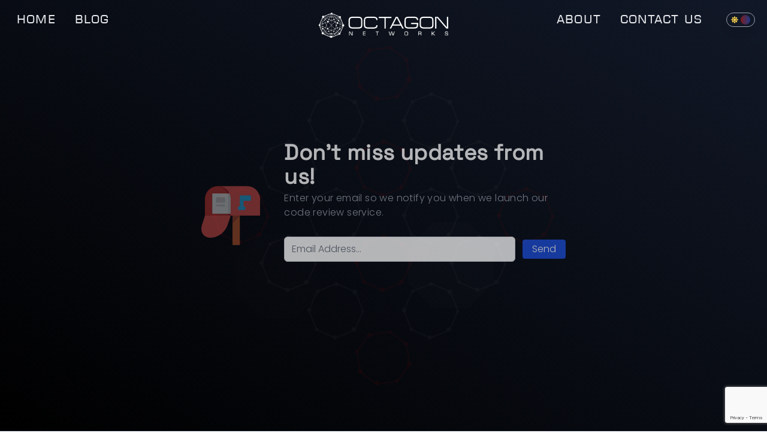

--- FILE ---
content_type: text/html; charset=UTF-8
request_url: https://octagon.net/code_review
body_size: 8508
content:
<!DOCTYPE html>
<html lang="en">
    <head>
        <meta charset="utf-8">
        <meta name="viewport" content="width=device-width, initial-scale=1">
                    <title>    Coming Soon | Octagon Networks
</title>
        
        <!-- Favicon -->
		<!--<link rel="shortcut icon" href="https://octagon.net/imgs/octicon.svg" :class="{'hidden': localStorage.getItem('theme') === 'dark'}"  type="image/svg+xml">-->
    
        <link rel="icon" href="https://octagon.net/imgs/octicon-dark.svg" id="light-scheme-icon">
        <link rel="icon" href="https://octagon.net/imgs/octicon.svg" id="dark-scheme-icon">

        <!-- Tailwindcss Styles -->
        <link rel="stylesheet" href="https://octagon.net/css/app.css">

        <link rel="stylesheet" href="https://octagon.net/css/style.css">
        <style >[wire\:loading], [wire\:loading\.delay], [wire\:loading\.inline-block], [wire\:loading\.inline], [wire\:loading\.block], [wire\:loading\.flex], [wire\:loading\.table], [wire\:loading\.grid], [wire\:loading\.inline-flex] {display: none;}[wire\:loading\.delay\.shortest], [wire\:loading\.delay\.shorter], [wire\:loading\.delay\.short], [wire\:loading\.delay\.long], [wire\:loading\.delay\.longer], [wire\:loading\.delay\.longest] {display:none;}[wire\:offline] {display: none;}[wire\:dirty]:not(textarea):not(input):not(select) {display: none;}input:-webkit-autofill, select:-webkit-autofill, textarea:-webkit-autofill {animation-duration: 50000s;animation-name: livewireautofill;}@keyframes livewireautofill { from {} }</style>

        <!-- Tailwindcss Scripts -->
        <script src="https://octagon.net/js/app.js" defer></script>
        <script src="https://octagon.net/js/scripts.js" defer></script>

        <!-- CSRF Token -->
        <meta name="csrf-token" content="Gm3TsgxROpDhnUiuTXa3ZzQjwzkzWqLgGQ3nJaAy">
            <style>

        html, body {
            font-family: 'poppins-light' !important;
        }
        @keyframes  spin {
            from {
                transform: rotate(0deg);
            }
            to {
                transform: rotate(360deg);
            }
        }
        .animate-spin-slow {
            animation: spin 30s linear infinite;
        }
    </style>
    </head>

    <body class="max-w-screen antialiased" x-data="{dark: localStorage.getItem('theme') ? localStorage.getItem('theme') === 'dark' : true}" x-init="dark = localStorage.getItem('theme') ? localStorage.getItem('theme') === 'dark' : true" @switcher.window="dark = $event.detail">
                <section :class="{'from-black to-gray-900 border-gray-800': dark, 'from-gray-100 to-gray-50 border-gray-200': !dark}" class="w-full lg:min-h-screen bg-gradient-to-tr lg:relative border-b">
        <nav class="py-2 w-full lg:p_x-28 md:px-5 flex flex-col md:flex-row items-center justify-between text-white lg:absolute">

    <div class="flex justify-center items-center space-x-1 index99 block md:hidden">
        <a href="https://octagon.net">
            <img src="/imgs/oct.png" :src="dark ? '/imgs/oct.png' : '/imgs/oct-dark.png'" class="h-auto w-56 mr-1" alt="">
        </a>
    </div>

    <div class="flex flex-row items-center justify-center my-auto space-x-2 md:space-x-4 px-2 md:px-0 index99">
        <a data-scroll href="/" :class="{'text-gray-200 hover:text-white hover:border-gray-700': dark, 'text-gray-600 hover:text-gray-800 hover:border-gray-300': !dark}" class="hidden md:block px-2 font-euro-caps font-bolder tracking-wider lg:text-2xl py-2 border-b border-opacity-0 transition duration-500">
        Home
        </a>

        <a data-scroll href="/blog" :class="{'text-gray-200 hover:text-white hover:border-gray-700': dark, 'text-gray-600 hover:text-gray-800 hover:border-gray-300': !dark}" class="hidden md:block px-2 font-euro-caps font-bolder tracking-wider lg:text-2xl py-2 border-b border-opacity-0 transition duration-500">
            Blog
        </a>
    </div>

    <div class="flex justify-center items-center space-x-1 index99 hidden md:block">
        <a href="https://octagon.net">
            <img src="/imgs/oct.png" :src="dark ? '/imgs/oct.png' : '/imgs/oct-dark.png'" class="absolute left-1/2 top-3 transform -translate-x-1/2 h-auto w-56 lg:w-60 mr-1" alt="">
        </a>
    </div>

    <div class="flex flex-row items-center justify-center my-auto space-x-2 md:space-x-4 px-2 md:px-0 index99">
            <a data-scroll href="/" :class="{'text-gray-200 hover:text-white hover:border-gray-700': dark, 'text-gray-600 hover:text-gray-800 hover:border-gray-300': !dark}" class="block md:hidden px-2 font-euro-caps font-bolder tracking-wider lg:text-2xl py-2 border-b border-opacity-0 transition duration-500">
            Home
            </a>
    
            <a data-scroll href="/blog" :class="{'text-gray-200 hover:text-white hover:border-gray-700': dark, 'text-gray-600 hover:text-gray-800 hover:border-gray-300': !dark}" class="block md:hidden px-2 font-euro-caps font-bolder tracking-wider lg:text-2xl py-2 border-b border-opacity-0 transition duration-500">
                Blog
            </a>

        <a data-scroll href="/about" :class="{'text-gray-200 hover:text-white hover:border-gray-700': dark, 'text-gray-600 hover:text-gray-800 hover:border-gray-300': !dark}" class="px-2 font-euro-caps font-bolder tracking-wider lg:text-2xl py-2 border-b border-opacity-0 transition duration-500">
            About
        </a>
        <a data-scroll href="/contact" :class="{'text-gray-200 hover:text-white hover:border-gray-700': dark, 'text-gray-600 hover:text-gray-800 hover:border-gray-300': !dark}" class="px-2 font-euro-caps font-bolder tracking-wider lg:text-2xl py-2 border-b border-opacity-0 transition duration-500">
            Contact Us
        </a>
    <div class="flex items-center justify-center">
            <div x-data="{isDark: localStorage.getItem('theme') ? localStorage.getItem('theme') === 'dark' : true}"
            x-init="$watch('isDark', (val) => { $dispatch('switcher', val); updateTheme(val);  })"
            class="flex items-center justify-center">

            <label for="themeSwitch" class="flex items-center cursor-pointer lg:ml-4">
                <div class="relative">
                <input type="checkbox" @change="isDark = !isDark" id="themeSwitch" :checked="localStorage.getItem('theme') ? localStorage.getItem('theme') === 'dark' : true"  class="sr-only bg-gray-500 shadow-inner">
                <div class="block bg-transparent border border-gray-400 shadow-lg w-12 h-6 rounded-full flex justify-between">

                    <svg class="w-3 absolute left-2 top-1.5 h-3 fill-current text-yellow-300" viewBox="0 0 512 512" class="sun-svg">
                        <path id="sun-svg" d="M256 160c-52.9 0-96 43.1-96 96s43.1 96 96 96 96-43.1 96-96-43.1-96-96-96zm246.4 80.5l-94.7-47.3 33.5-100.4c4.5-13.6-8.4-26.5-21.9-21.9l-100.4 33.5-47.4-94.8c-6.4-12.8-24.6-12.8-31 0l-47.3 94.7L92.7 70.8c-13.6-4.5-26.5 8.4-21.9 21.9l33.5 100.4-94.7 47.4c-12.8 6.4-12.8 24.6 0 31l94.7 47.3-33.5 100.5c-4.5 13.6 8.4 26.5 21.9 21.9l100.4-33.5 47.3 94.7c6.4 12.8 24.6 12.8 31 0l47.3-94.7 100.4 33.5c13.6 4.5 26.5-8.4 21.9-21.9l-33.5-100.4 94.7-47.3c13-6.5 13-24.7.2-31.1zm-155.9 106c-49.9 49.9-131.1 49.9-181 0-49.9-49.9-49.9-131.1 0-181 49.9-49.9 131.1-49.9 181 0 49.9 49.9 49.9 131.1 0 181z">
                    </path>
                    </svg>
                    <svg class="w-3 absolute right-2_ top-1.5 h-3 fill-current text-yellow-700" style="right: 0.57rem;" viewBox="0 0 512 512" class="moon-svg">
                        <path id="moon-svg" d="M283.211 512c78.962 0 151.079-35.925 198.857-94.792 7.068-8.708-.639-21.43-11.562-19.35-124.203 23.654-238.262-71.576-238.262-196.954 0-72.222 38.662-138.635 101.498-174.394 9.686-5.512 7.25-20.197-3.756-22.23A258.156 258.156 0 0 0 283.211 0c-141.309 0-256 114.511-256 256 0 141.309 114.511 256 256 256z">
                    </path>
                    </svg>

                </div>
                <div class="dot absolute left-2 top-1 bg-gradient-to-r shadow-inner w-4 h-4 rounded-full transition" :class="{'from-red-900 to-blue-900': dark, 'from-blue-500 to-red-500': !dark}"></div>
                </div>
            </label>

        </div>
    </div>

</nav>
        <div id="particles-js" class="hidden lg:block opacity-0 lg:opacity-10 absolute z-30 transition-all ease-in-out duration-500 w-full max-h-screen" style="min-height: 100%"></div>
        <div class="hidden md:block">
            <div class="absolute top-1/2 left-1/2 grid grid-cols-4 gap-1 md:gap-4 transform lg:-translate-x-1/2 lg:-translate-y-1/2  -rotate-45" :class="{'opacity-30': dark, 'opacity-20': !dark}">

                
                                                                    <svg class=" w-12 h-12 md:w-24 md:h-24" viewBox="0 0 104 102" fill="none" xmlns="http://www.w3.org/2000/svg">
                            <g opacity="0.2" clip-path="url(#clip0_68_33)">
                            <path d="M3.15201 53.3446C4.89281 53.3446 6.30401 51.9402 6.30401 50.2077C6.30401 48.4752 4.89281 47.0707 3.15201 47.0707C1.4112 47.0707 0 48.4752 0 50.2077C0 51.9402 1.4112 53.3446 3.15201 53.3446Z" fill="red"/>
                            <path d="M55.5906 3.79828C55.9881 2.13907 54.9588 0.473341 53.2917 0.0777566C51.6245 -0.317827 49.9508 0.706538 49.5533 2.36574C49.1558 4.02495 50.1851 5.69068 51.8523 6.08626C53.5194 6.48185 55.1931 5.45748 55.5906 3.79828Z" fill="red"/>
                            <path d="M89.8433 18.5106C90.4551 16.577 89.3761 14.5159 87.4332 13.907C85.4904 13.2981 83.4194 14.3719 82.8075 16.3055C82.1957 18.2391 83.2747 20.3002 85.2176 20.9092C87.1604 21.5181 89.2314 20.4442 89.8433 18.5106Z" fill="red"/>
                            <path d="M16.1987 87.8351C18.3523 87.8351 20.0981 86.0976 20.0981 83.9543C20.0981 81.811 18.3523 80.0735 16.1987 80.0735C14.0451 80.0735 12.2993 81.811 12.2993 83.9543C12.2993 86.0976 14.0451 87.8351 16.1987 87.8351Z" fill="red"/>
                            <path d="M50.4809 102.016C52.7063 102.016 54.5103 100.221 54.5103 98.006C54.5103 95.7913 52.7063 93.9959 50.4809 93.9959C48.2555 93.9959 46.4515 95.7913 46.4515 98.006C46.4515 100.221 48.2555 102.016 50.4809 102.016Z" fill="red"/>
                            <path d="M103.878 52.2884C104.432 49.9777 102.998 47.6579 100.677 47.1069C98.3548 46.556 96.0239 47.9826 95.4703 50.2933C94.9168 52.6041 96.3502 54.9239 98.672 55.4748C100.994 56.0257 103.325 54.5991 103.878 52.2884Z" fill="red"/>
                            <path d="M18.0021 20.5843C20.3083 20.5843 22.1777 18.7238 22.1777 16.4287C22.1777 14.1335 20.3083 12.273 18.0021 12.273C15.696 12.273 13.8265 14.1335 13.8265 16.4287C13.8265 18.7238 15.696 20.5843 18.0021 20.5843Z" fill="red"/>
                            <path d="M84.9742 89.1287C86.6522 89.1287 88.0125 87.7749 88.0125 86.105C88.0125 84.435 86.6522 83.0812 84.9742 83.0812C83.2962 83.0812 81.9359 84.435 81.9359 86.105C81.9359 87.7749 83.2962 89.1287 84.9742 89.1287Z" fill="red"/>
                            <path d="M50.6108 101.208L15.4188 85.9271L1.38098 50.3532L16.7348 15.3453L52.4792 1.37444L87.6712 16.5904L101.693 52.1642L86.3552 87.2368L50.6108 101.208ZM16.9948 84.4071L50.6595 98.9601L84.7792 85.6037L99.4994 52.1642L86.0952 18.2074L52.3818 3.55738L18.2621 16.9138L3.63938 50.4017L16.9948 84.4071Z" fill="red"/>
                            </g>
                            <defs>
                            <clipPath id="clip0_68_33">
                            <rect width="104" height="102" fill="white"/>
                            </clipPath>
                            </defs>
                        </svg>

                    
                
                                                                    <svg class="w-12 h-12 md:w-24 md:h-24" viewBox="0 0 104 102" fill="none" xmlns="http://www.w3.org/2000/svg">
                            <g opacity="0.2" clip-path="url(#clip0_68_33)">
                            <path d="M3.15201 53.3446C4.89281 53.3446 6.30401 51.9402 6.30401 50.2077C6.30401 48.4752 4.89281 47.0707 3.15201 47.0707C1.4112 47.0707 0 48.4752 0 50.2077C0 51.9402 1.4112 53.3446 3.15201 53.3446Z" fill="gray"/>
                            <path d="M55.5906 3.79828C55.9881 2.13907 54.9588 0.473341 53.2917 0.0777566C51.6245 -0.317827 49.9508 0.706538 49.5533 2.36574C49.1558 4.02495 50.1851 5.69068 51.8523 6.08626C53.5194 6.48185 55.1931 5.45748 55.5906 3.79828Z" fill="gray"/>
                            <path d="M89.8433 18.5106C90.4551 16.577 89.3761 14.5159 87.4332 13.907C85.4904 13.2981 83.4194 14.3719 82.8075 16.3055C82.1957 18.2391 83.2747 20.3002 85.2176 20.9092C87.1604 21.5181 89.2314 20.4442 89.8433 18.5106Z" fill="gray"/>
                            <path d="M16.1987 87.8351C18.3523 87.8351 20.0981 86.0976 20.0981 83.9543C20.0981 81.811 18.3523 80.0735 16.1987 80.0735C14.0451 80.0735 12.2993 81.811 12.2993 83.9543C12.2993 86.0976 14.0451 87.8351 16.1987 87.8351Z" fill="gray"/>
                            <path d="M50.4809 102.016C52.7063 102.016 54.5103 100.221 54.5103 98.006C54.5103 95.7913 52.7063 93.9959 50.4809 93.9959C48.2555 93.9959 46.4515 95.7913 46.4515 98.006C46.4515 100.221 48.2555 102.016 50.4809 102.016Z" fill="gray"/>
                            <path d="M103.878 52.2884C104.432 49.9777 102.998 47.6579 100.677 47.1069C98.3548 46.556 96.0239 47.9826 95.4703 50.2933C94.9168 52.6041 96.3502 54.9239 98.672 55.4748C100.994 56.0257 103.325 54.5991 103.878 52.2884Z" fill="gray"/>
                            <path d="M18.0021 20.5843C20.3083 20.5843 22.1777 18.7238 22.1777 16.4287C22.1777 14.1335 20.3083 12.273 18.0021 12.273C15.696 12.273 13.8265 14.1335 13.8265 16.4287C13.8265 18.7238 15.696 20.5843 18.0021 20.5843Z" fill="gray"/>
                            <path d="M84.9742 89.1287C86.6522 89.1287 88.0125 87.7749 88.0125 86.105C88.0125 84.435 86.6522 83.0812 84.9742 83.0812C83.2962 83.0812 81.9359 84.435 81.9359 86.105C81.9359 87.7749 83.2962 89.1287 84.9742 89.1287Z" fill="gray"/>
                            <path d="M50.6108 101.208L15.4188 85.9271L1.38098 50.3532L16.7348 15.3453L52.4792 1.37444L87.6712 16.5904L101.693 52.1642L86.3552 87.2368L50.6108 101.208ZM16.9948 84.4071L50.6595 98.9601L84.7792 85.6037L99.4994 52.1642L86.0952 18.2074L52.3818 3.55738L18.2621 16.9138L3.63938 50.4017L16.9948 84.4071Z" fill="gray"/>
                            </g>
                            <defs>
                            <clipPath id="clip0_68_33">
                            <rect width="104" height="102" fill="white"/>
                            </clipPath>
                            </defs>
                        </svg>

                    
                
                                                                    <svg class="w-12 h-12 md:w-24 md:h-24" viewBox="0 0 104 102" fill="none" xmlns="http://www.w3.org/2000/svg">
                            <g opacity="0.2" clip-path="url(#clip0_68_33)">
                            <path d="M3.15201 53.3446C4.89281 53.3446 6.30401 51.9402 6.30401 50.2077C6.30401 48.4752 4.89281 47.0707 3.15201 47.0707C1.4112 47.0707 0 48.4752 0 50.2077C0 51.9402 1.4112 53.3446 3.15201 53.3446Z" fill="gray"/>
                            <path d="M55.5906 3.79828C55.9881 2.13907 54.9588 0.473341 53.2917 0.0777566C51.6245 -0.317827 49.9508 0.706538 49.5533 2.36574C49.1558 4.02495 50.1851 5.69068 51.8523 6.08626C53.5194 6.48185 55.1931 5.45748 55.5906 3.79828Z" fill="gray"/>
                            <path d="M89.8433 18.5106C90.4551 16.577 89.3761 14.5159 87.4332 13.907C85.4904 13.2981 83.4194 14.3719 82.8075 16.3055C82.1957 18.2391 83.2747 20.3002 85.2176 20.9092C87.1604 21.5181 89.2314 20.4442 89.8433 18.5106Z" fill="gray"/>
                            <path d="M16.1987 87.8351C18.3523 87.8351 20.0981 86.0976 20.0981 83.9543C20.0981 81.811 18.3523 80.0735 16.1987 80.0735C14.0451 80.0735 12.2993 81.811 12.2993 83.9543C12.2993 86.0976 14.0451 87.8351 16.1987 87.8351Z" fill="gray"/>
                            <path d="M50.4809 102.016C52.7063 102.016 54.5103 100.221 54.5103 98.006C54.5103 95.7913 52.7063 93.9959 50.4809 93.9959C48.2555 93.9959 46.4515 95.7913 46.4515 98.006C46.4515 100.221 48.2555 102.016 50.4809 102.016Z" fill="gray"/>
                            <path d="M103.878 52.2884C104.432 49.9777 102.998 47.6579 100.677 47.1069C98.3548 46.556 96.0239 47.9826 95.4703 50.2933C94.9168 52.6041 96.3502 54.9239 98.672 55.4748C100.994 56.0257 103.325 54.5991 103.878 52.2884Z" fill="gray"/>
                            <path d="M18.0021 20.5843C20.3083 20.5843 22.1777 18.7238 22.1777 16.4287C22.1777 14.1335 20.3083 12.273 18.0021 12.273C15.696 12.273 13.8265 14.1335 13.8265 16.4287C13.8265 18.7238 15.696 20.5843 18.0021 20.5843Z" fill="gray"/>
                            <path d="M84.9742 89.1287C86.6522 89.1287 88.0125 87.7749 88.0125 86.105C88.0125 84.435 86.6522 83.0812 84.9742 83.0812C83.2962 83.0812 81.9359 84.435 81.9359 86.105C81.9359 87.7749 83.2962 89.1287 84.9742 89.1287Z" fill="gray"/>
                            <path d="M50.6108 101.208L15.4188 85.9271L1.38098 50.3532L16.7348 15.3453L52.4792 1.37444L87.6712 16.5904L101.693 52.1642L86.3552 87.2368L50.6108 101.208ZM16.9948 84.4071L50.6595 98.9601L84.7792 85.6037L99.4994 52.1642L86.0952 18.2074L52.3818 3.55738L18.2621 16.9138L3.63938 50.4017L16.9948 84.4071Z" fill="gray"/>
                            </g>
                            <defs>
                            <clipPath id="clip0_68_33">
                            <rect width="104" height="102" fill="white"/>
                            </clipPath>
                            </defs>
                        </svg>

                    
                
                                                                    <svg class="animate-spin-slow w-12 h-12 md:w-24 md:h-24" viewBox="0 0 104 102" fill="none" xmlns="http://www.w3.org/2000/svg">
                            <g opacity="0.2" clip-path="url(#clip0_68_33)">
                            <path d="M3.15201 53.3446C4.89281 53.3446 6.30401 51.9402 6.30401 50.2077C6.30401 48.4752 4.89281 47.0707 3.15201 47.0707C1.4112 47.0707 0 48.4752 0 50.2077C0 51.9402 1.4112 53.3446 3.15201 53.3446Z" fill="red"/>
                            <path d="M55.5906 3.79828C55.9881 2.13907 54.9588 0.473341 53.2917 0.0777566C51.6245 -0.317827 49.9508 0.706538 49.5533 2.36574C49.1558 4.02495 50.1851 5.69068 51.8523 6.08626C53.5194 6.48185 55.1931 5.45748 55.5906 3.79828Z" fill="red"/>
                            <path d="M89.8433 18.5106C90.4551 16.577 89.3761 14.5159 87.4332 13.907C85.4904 13.2981 83.4194 14.3719 82.8075 16.3055C82.1957 18.2391 83.2747 20.3002 85.2176 20.9092C87.1604 21.5181 89.2314 20.4442 89.8433 18.5106Z" fill="red"/>
                            <path d="M16.1987 87.8351C18.3523 87.8351 20.0981 86.0976 20.0981 83.9543C20.0981 81.811 18.3523 80.0735 16.1987 80.0735C14.0451 80.0735 12.2993 81.811 12.2993 83.9543C12.2993 86.0976 14.0451 87.8351 16.1987 87.8351Z" fill="red"/>
                            <path d="M50.4809 102.016C52.7063 102.016 54.5103 100.221 54.5103 98.006C54.5103 95.7913 52.7063 93.9959 50.4809 93.9959C48.2555 93.9959 46.4515 95.7913 46.4515 98.006C46.4515 100.221 48.2555 102.016 50.4809 102.016Z" fill="red"/>
                            <path d="M103.878 52.2884C104.432 49.9777 102.998 47.6579 100.677 47.1069C98.3548 46.556 96.0239 47.9826 95.4703 50.2933C94.9168 52.6041 96.3502 54.9239 98.672 55.4748C100.994 56.0257 103.325 54.5991 103.878 52.2884Z" fill="red"/>
                            <path d="M18.0021 20.5843C20.3083 20.5843 22.1777 18.7238 22.1777 16.4287C22.1777 14.1335 20.3083 12.273 18.0021 12.273C15.696 12.273 13.8265 14.1335 13.8265 16.4287C13.8265 18.7238 15.696 20.5843 18.0021 20.5843Z" fill="red"/>
                            <path d="M84.9742 89.1287C86.6522 89.1287 88.0125 87.7749 88.0125 86.105C88.0125 84.435 86.6522 83.0812 84.9742 83.0812C83.2962 83.0812 81.9359 84.435 81.9359 86.105C81.9359 87.7749 83.2962 89.1287 84.9742 89.1287Z" fill="red"/>
                            <path d="M50.6108 101.208L15.4188 85.9271L1.38098 50.3532L16.7348 15.3453L52.4792 1.37444L87.6712 16.5904L101.693 52.1642L86.3552 87.2368L50.6108 101.208ZM16.9948 84.4071L50.6595 98.9601L84.7792 85.6037L99.4994 52.1642L86.0952 18.2074L52.3818 3.55738L18.2621 16.9138L3.63938 50.4017L16.9948 84.4071Z" fill="red"/>
                            </g>
                            <defs>
                            <clipPath id="clip0_68_33">
                            <rect width="104" height="102" fill="white"/>
                            </clipPath>
                            </defs>
                        </svg>

                    
                
                                                                    <svg class="w-12 h-12 md:w-24 md:h-24" viewBox="0 0 104 102" fill="none" xmlns="http://www.w3.org/2000/svg">
                            <g opacity="0.2" clip-path="url(#clip0_68_33)">
                            <path d="M3.15201 53.3446C4.89281 53.3446 6.30401 51.9402 6.30401 50.2077C6.30401 48.4752 4.89281 47.0707 3.15201 47.0707C1.4112 47.0707 0 48.4752 0 50.2077C0 51.9402 1.4112 53.3446 3.15201 53.3446Z" fill="gray"/>
                            <path d="M55.5906 3.79828C55.9881 2.13907 54.9588 0.473341 53.2917 0.0777566C51.6245 -0.317827 49.9508 0.706538 49.5533 2.36574C49.1558 4.02495 50.1851 5.69068 51.8523 6.08626C53.5194 6.48185 55.1931 5.45748 55.5906 3.79828Z" fill="gray"/>
                            <path d="M89.8433 18.5106C90.4551 16.577 89.3761 14.5159 87.4332 13.907C85.4904 13.2981 83.4194 14.3719 82.8075 16.3055C82.1957 18.2391 83.2747 20.3002 85.2176 20.9092C87.1604 21.5181 89.2314 20.4442 89.8433 18.5106Z" fill="gray"/>
                            <path d="M16.1987 87.8351C18.3523 87.8351 20.0981 86.0976 20.0981 83.9543C20.0981 81.811 18.3523 80.0735 16.1987 80.0735C14.0451 80.0735 12.2993 81.811 12.2993 83.9543C12.2993 86.0976 14.0451 87.8351 16.1987 87.8351Z" fill="gray"/>
                            <path d="M50.4809 102.016C52.7063 102.016 54.5103 100.221 54.5103 98.006C54.5103 95.7913 52.7063 93.9959 50.4809 93.9959C48.2555 93.9959 46.4515 95.7913 46.4515 98.006C46.4515 100.221 48.2555 102.016 50.4809 102.016Z" fill="gray"/>
                            <path d="M103.878 52.2884C104.432 49.9777 102.998 47.6579 100.677 47.1069C98.3548 46.556 96.0239 47.9826 95.4703 50.2933C94.9168 52.6041 96.3502 54.9239 98.672 55.4748C100.994 56.0257 103.325 54.5991 103.878 52.2884Z" fill="gray"/>
                            <path d="M18.0021 20.5843C20.3083 20.5843 22.1777 18.7238 22.1777 16.4287C22.1777 14.1335 20.3083 12.273 18.0021 12.273C15.696 12.273 13.8265 14.1335 13.8265 16.4287C13.8265 18.7238 15.696 20.5843 18.0021 20.5843Z" fill="gray"/>
                            <path d="M84.9742 89.1287C86.6522 89.1287 88.0125 87.7749 88.0125 86.105C88.0125 84.435 86.6522 83.0812 84.9742 83.0812C83.2962 83.0812 81.9359 84.435 81.9359 86.105C81.9359 87.7749 83.2962 89.1287 84.9742 89.1287Z" fill="gray"/>
                            <path d="M50.6108 101.208L15.4188 85.9271L1.38098 50.3532L16.7348 15.3453L52.4792 1.37444L87.6712 16.5904L101.693 52.1642L86.3552 87.2368L50.6108 101.208ZM16.9948 84.4071L50.6595 98.9601L84.7792 85.6037L99.4994 52.1642L86.0952 18.2074L52.3818 3.55738L18.2621 16.9138L3.63938 50.4017L16.9948 84.4071Z" fill="gray"/>
                            </g>
                            <defs>
                            <clipPath id="clip0_68_33">
                            <rect width="104" height="102" fill="white"/>
                            </clipPath>
                            </defs>
                        </svg>

                    
                
                                                                    <svg class="w-12 h-12 md:w-24 md:h-24" viewBox="0 0 104 102" fill="none" xmlns="http://www.w3.org/2000/svg">
                            <g opacity="0.2" clip-path="url(#clip0_68_33)">
                            <path d="M3.15201 53.3446C4.89281 53.3446 6.30401 51.9402 6.30401 50.2077C6.30401 48.4752 4.89281 47.0707 3.15201 47.0707C1.4112 47.0707 0 48.4752 0 50.2077C0 51.9402 1.4112 53.3446 3.15201 53.3446Z" fill="gray"/>
                            <path d="M55.5906 3.79828C55.9881 2.13907 54.9588 0.473341 53.2917 0.0777566C51.6245 -0.317827 49.9508 0.706538 49.5533 2.36574C49.1558 4.02495 50.1851 5.69068 51.8523 6.08626C53.5194 6.48185 55.1931 5.45748 55.5906 3.79828Z" fill="gray"/>
                            <path d="M89.8433 18.5106C90.4551 16.577 89.3761 14.5159 87.4332 13.907C85.4904 13.2981 83.4194 14.3719 82.8075 16.3055C82.1957 18.2391 83.2747 20.3002 85.2176 20.9092C87.1604 21.5181 89.2314 20.4442 89.8433 18.5106Z" fill="gray"/>
                            <path d="M16.1987 87.8351C18.3523 87.8351 20.0981 86.0976 20.0981 83.9543C20.0981 81.811 18.3523 80.0735 16.1987 80.0735C14.0451 80.0735 12.2993 81.811 12.2993 83.9543C12.2993 86.0976 14.0451 87.8351 16.1987 87.8351Z" fill="gray"/>
                            <path d="M50.4809 102.016C52.7063 102.016 54.5103 100.221 54.5103 98.006C54.5103 95.7913 52.7063 93.9959 50.4809 93.9959C48.2555 93.9959 46.4515 95.7913 46.4515 98.006C46.4515 100.221 48.2555 102.016 50.4809 102.016Z" fill="gray"/>
                            <path d="M103.878 52.2884C104.432 49.9777 102.998 47.6579 100.677 47.1069C98.3548 46.556 96.0239 47.9826 95.4703 50.2933C94.9168 52.6041 96.3502 54.9239 98.672 55.4748C100.994 56.0257 103.325 54.5991 103.878 52.2884Z" fill="gray"/>
                            <path d="M18.0021 20.5843C20.3083 20.5843 22.1777 18.7238 22.1777 16.4287C22.1777 14.1335 20.3083 12.273 18.0021 12.273C15.696 12.273 13.8265 14.1335 13.8265 16.4287C13.8265 18.7238 15.696 20.5843 18.0021 20.5843Z" fill="gray"/>
                            <path d="M84.9742 89.1287C86.6522 89.1287 88.0125 87.7749 88.0125 86.105C88.0125 84.435 86.6522 83.0812 84.9742 83.0812C83.2962 83.0812 81.9359 84.435 81.9359 86.105C81.9359 87.7749 83.2962 89.1287 84.9742 89.1287Z" fill="gray"/>
                            <path d="M50.6108 101.208L15.4188 85.9271L1.38098 50.3532L16.7348 15.3453L52.4792 1.37444L87.6712 16.5904L101.693 52.1642L86.3552 87.2368L50.6108 101.208ZM16.9948 84.4071L50.6595 98.9601L84.7792 85.6037L99.4994 52.1642L86.0952 18.2074L52.3818 3.55738L18.2621 16.9138L3.63938 50.4017L16.9948 84.4071Z" fill="gray"/>
                            </g>
                            <defs>
                            <clipPath id="clip0_68_33">
                            <rect width="104" height="102" fill="white"/>
                            </clipPath>
                            </defs>
                        </svg>

                    
                
                                                                    <svg class=" w-12 h-12 md:w-24 md:h-24" viewBox="0 0 104 102" fill="none" xmlns="http://www.w3.org/2000/svg">
                            <g opacity="0.2" clip-path="url(#clip0_68_33)">
                            <path d="M3.15201 53.3446C4.89281 53.3446 6.30401 51.9402 6.30401 50.2077C6.30401 48.4752 4.89281 47.0707 3.15201 47.0707C1.4112 47.0707 0 48.4752 0 50.2077C0 51.9402 1.4112 53.3446 3.15201 53.3446Z" fill="red"/>
                            <path d="M55.5906 3.79828C55.9881 2.13907 54.9588 0.473341 53.2917 0.0777566C51.6245 -0.317827 49.9508 0.706538 49.5533 2.36574C49.1558 4.02495 50.1851 5.69068 51.8523 6.08626C53.5194 6.48185 55.1931 5.45748 55.5906 3.79828Z" fill="red"/>
                            <path d="M89.8433 18.5106C90.4551 16.577 89.3761 14.5159 87.4332 13.907C85.4904 13.2981 83.4194 14.3719 82.8075 16.3055C82.1957 18.2391 83.2747 20.3002 85.2176 20.9092C87.1604 21.5181 89.2314 20.4442 89.8433 18.5106Z" fill="red"/>
                            <path d="M16.1987 87.8351C18.3523 87.8351 20.0981 86.0976 20.0981 83.9543C20.0981 81.811 18.3523 80.0735 16.1987 80.0735C14.0451 80.0735 12.2993 81.811 12.2993 83.9543C12.2993 86.0976 14.0451 87.8351 16.1987 87.8351Z" fill="red"/>
                            <path d="M50.4809 102.016C52.7063 102.016 54.5103 100.221 54.5103 98.006C54.5103 95.7913 52.7063 93.9959 50.4809 93.9959C48.2555 93.9959 46.4515 95.7913 46.4515 98.006C46.4515 100.221 48.2555 102.016 50.4809 102.016Z" fill="red"/>
                            <path d="M103.878 52.2884C104.432 49.9777 102.998 47.6579 100.677 47.1069C98.3548 46.556 96.0239 47.9826 95.4703 50.2933C94.9168 52.6041 96.3502 54.9239 98.672 55.4748C100.994 56.0257 103.325 54.5991 103.878 52.2884Z" fill="red"/>
                            <path d="M18.0021 20.5843C20.3083 20.5843 22.1777 18.7238 22.1777 16.4287C22.1777 14.1335 20.3083 12.273 18.0021 12.273C15.696 12.273 13.8265 14.1335 13.8265 16.4287C13.8265 18.7238 15.696 20.5843 18.0021 20.5843Z" fill="red"/>
                            <path d="M84.9742 89.1287C86.6522 89.1287 88.0125 87.7749 88.0125 86.105C88.0125 84.435 86.6522 83.0812 84.9742 83.0812C83.2962 83.0812 81.9359 84.435 81.9359 86.105C81.9359 87.7749 83.2962 89.1287 84.9742 89.1287Z" fill="red"/>
                            <path d="M50.6108 101.208L15.4188 85.9271L1.38098 50.3532L16.7348 15.3453L52.4792 1.37444L87.6712 16.5904L101.693 52.1642L86.3552 87.2368L50.6108 101.208ZM16.9948 84.4071L50.6595 98.9601L84.7792 85.6037L99.4994 52.1642L86.0952 18.2074L52.3818 3.55738L18.2621 16.9138L3.63938 50.4017L16.9948 84.4071Z" fill="red"/>
                            </g>
                            <defs>
                            <clipPath id="clip0_68_33">
                            <rect width="104" height="102" fill="white"/>
                            </clipPath>
                            </defs>
                        </svg>

                    
                
                                                                    <svg class="w-12 h-12 md:w-24 md:h-24" viewBox="0 0 104 102" fill="none" xmlns="http://www.w3.org/2000/svg">
                            <g opacity="0.2" clip-path="url(#clip0_68_33)">
                            <path d="M3.15201 53.3446C4.89281 53.3446 6.30401 51.9402 6.30401 50.2077C6.30401 48.4752 4.89281 47.0707 3.15201 47.0707C1.4112 47.0707 0 48.4752 0 50.2077C0 51.9402 1.4112 53.3446 3.15201 53.3446Z" fill="gray"/>
                            <path d="M55.5906 3.79828C55.9881 2.13907 54.9588 0.473341 53.2917 0.0777566C51.6245 -0.317827 49.9508 0.706538 49.5533 2.36574C49.1558 4.02495 50.1851 5.69068 51.8523 6.08626C53.5194 6.48185 55.1931 5.45748 55.5906 3.79828Z" fill="gray"/>
                            <path d="M89.8433 18.5106C90.4551 16.577 89.3761 14.5159 87.4332 13.907C85.4904 13.2981 83.4194 14.3719 82.8075 16.3055C82.1957 18.2391 83.2747 20.3002 85.2176 20.9092C87.1604 21.5181 89.2314 20.4442 89.8433 18.5106Z" fill="gray"/>
                            <path d="M16.1987 87.8351C18.3523 87.8351 20.0981 86.0976 20.0981 83.9543C20.0981 81.811 18.3523 80.0735 16.1987 80.0735C14.0451 80.0735 12.2993 81.811 12.2993 83.9543C12.2993 86.0976 14.0451 87.8351 16.1987 87.8351Z" fill="gray"/>
                            <path d="M50.4809 102.016C52.7063 102.016 54.5103 100.221 54.5103 98.006C54.5103 95.7913 52.7063 93.9959 50.4809 93.9959C48.2555 93.9959 46.4515 95.7913 46.4515 98.006C46.4515 100.221 48.2555 102.016 50.4809 102.016Z" fill="gray"/>
                            <path d="M103.878 52.2884C104.432 49.9777 102.998 47.6579 100.677 47.1069C98.3548 46.556 96.0239 47.9826 95.4703 50.2933C94.9168 52.6041 96.3502 54.9239 98.672 55.4748C100.994 56.0257 103.325 54.5991 103.878 52.2884Z" fill="gray"/>
                            <path d="M18.0021 20.5843C20.3083 20.5843 22.1777 18.7238 22.1777 16.4287C22.1777 14.1335 20.3083 12.273 18.0021 12.273C15.696 12.273 13.8265 14.1335 13.8265 16.4287C13.8265 18.7238 15.696 20.5843 18.0021 20.5843Z" fill="gray"/>
                            <path d="M84.9742 89.1287C86.6522 89.1287 88.0125 87.7749 88.0125 86.105C88.0125 84.435 86.6522 83.0812 84.9742 83.0812C83.2962 83.0812 81.9359 84.435 81.9359 86.105C81.9359 87.7749 83.2962 89.1287 84.9742 89.1287Z" fill="gray"/>
                            <path d="M50.6108 101.208L15.4188 85.9271L1.38098 50.3532L16.7348 15.3453L52.4792 1.37444L87.6712 16.5904L101.693 52.1642L86.3552 87.2368L50.6108 101.208ZM16.9948 84.4071L50.6595 98.9601L84.7792 85.6037L99.4994 52.1642L86.0952 18.2074L52.3818 3.55738L18.2621 16.9138L3.63938 50.4017L16.9948 84.4071Z" fill="gray"/>
                            </g>
                            <defs>
                            <clipPath id="clip0_68_33">
                            <rect width="104" height="102" fill="white"/>
                            </clipPath>
                            </defs>
                        </svg>

                    
                
                                                                    <svg class="w-12 h-12 md:w-24 md:h-24" viewBox="0 0 104 102" fill="none" xmlns="http://www.w3.org/2000/svg">
                            <g opacity="0.2" clip-path="url(#clip0_68_33)">
                            <path d="M3.15201 53.3446C4.89281 53.3446 6.30401 51.9402 6.30401 50.2077C6.30401 48.4752 4.89281 47.0707 3.15201 47.0707C1.4112 47.0707 0 48.4752 0 50.2077C0 51.9402 1.4112 53.3446 3.15201 53.3446Z" fill="gray"/>
                            <path d="M55.5906 3.79828C55.9881 2.13907 54.9588 0.473341 53.2917 0.0777566C51.6245 -0.317827 49.9508 0.706538 49.5533 2.36574C49.1558 4.02495 50.1851 5.69068 51.8523 6.08626C53.5194 6.48185 55.1931 5.45748 55.5906 3.79828Z" fill="gray"/>
                            <path d="M89.8433 18.5106C90.4551 16.577 89.3761 14.5159 87.4332 13.907C85.4904 13.2981 83.4194 14.3719 82.8075 16.3055C82.1957 18.2391 83.2747 20.3002 85.2176 20.9092C87.1604 21.5181 89.2314 20.4442 89.8433 18.5106Z" fill="gray"/>
                            <path d="M16.1987 87.8351C18.3523 87.8351 20.0981 86.0976 20.0981 83.9543C20.0981 81.811 18.3523 80.0735 16.1987 80.0735C14.0451 80.0735 12.2993 81.811 12.2993 83.9543C12.2993 86.0976 14.0451 87.8351 16.1987 87.8351Z" fill="gray"/>
                            <path d="M50.4809 102.016C52.7063 102.016 54.5103 100.221 54.5103 98.006C54.5103 95.7913 52.7063 93.9959 50.4809 93.9959C48.2555 93.9959 46.4515 95.7913 46.4515 98.006C46.4515 100.221 48.2555 102.016 50.4809 102.016Z" fill="gray"/>
                            <path d="M103.878 52.2884C104.432 49.9777 102.998 47.6579 100.677 47.1069C98.3548 46.556 96.0239 47.9826 95.4703 50.2933C94.9168 52.6041 96.3502 54.9239 98.672 55.4748C100.994 56.0257 103.325 54.5991 103.878 52.2884Z" fill="gray"/>
                            <path d="M18.0021 20.5843C20.3083 20.5843 22.1777 18.7238 22.1777 16.4287C22.1777 14.1335 20.3083 12.273 18.0021 12.273C15.696 12.273 13.8265 14.1335 13.8265 16.4287C13.8265 18.7238 15.696 20.5843 18.0021 20.5843Z" fill="gray"/>
                            <path d="M84.9742 89.1287C86.6522 89.1287 88.0125 87.7749 88.0125 86.105C88.0125 84.435 86.6522 83.0812 84.9742 83.0812C83.2962 83.0812 81.9359 84.435 81.9359 86.105C81.9359 87.7749 83.2962 89.1287 84.9742 89.1287Z" fill="gray"/>
                            <path d="M50.6108 101.208L15.4188 85.9271L1.38098 50.3532L16.7348 15.3453L52.4792 1.37444L87.6712 16.5904L101.693 52.1642L86.3552 87.2368L50.6108 101.208ZM16.9948 84.4071L50.6595 98.9601L84.7792 85.6037L99.4994 52.1642L86.0952 18.2074L52.3818 3.55738L18.2621 16.9138L3.63938 50.4017L16.9948 84.4071Z" fill="gray"/>
                            </g>
                            <defs>
                            <clipPath id="clip0_68_33">
                            <rect width="104" height="102" fill="white"/>
                            </clipPath>
                            </defs>
                        </svg>

                    
                
                                                                    <svg class=" w-12 h-12 md:w-24 md:h-24" viewBox="0 0 104 102" fill="none" xmlns="http://www.w3.org/2000/svg">
                            <g opacity="0.2" clip-path="url(#clip0_68_33)">
                            <path d="M3.15201 53.3446C4.89281 53.3446 6.30401 51.9402 6.30401 50.2077C6.30401 48.4752 4.89281 47.0707 3.15201 47.0707C1.4112 47.0707 0 48.4752 0 50.2077C0 51.9402 1.4112 53.3446 3.15201 53.3446Z" fill="red"/>
                            <path d="M55.5906 3.79828C55.9881 2.13907 54.9588 0.473341 53.2917 0.0777566C51.6245 -0.317827 49.9508 0.706538 49.5533 2.36574C49.1558 4.02495 50.1851 5.69068 51.8523 6.08626C53.5194 6.48185 55.1931 5.45748 55.5906 3.79828Z" fill="red"/>
                            <path d="M89.8433 18.5106C90.4551 16.577 89.3761 14.5159 87.4332 13.907C85.4904 13.2981 83.4194 14.3719 82.8075 16.3055C82.1957 18.2391 83.2747 20.3002 85.2176 20.9092C87.1604 21.5181 89.2314 20.4442 89.8433 18.5106Z" fill="red"/>
                            <path d="M16.1987 87.8351C18.3523 87.8351 20.0981 86.0976 20.0981 83.9543C20.0981 81.811 18.3523 80.0735 16.1987 80.0735C14.0451 80.0735 12.2993 81.811 12.2993 83.9543C12.2993 86.0976 14.0451 87.8351 16.1987 87.8351Z" fill="red"/>
                            <path d="M50.4809 102.016C52.7063 102.016 54.5103 100.221 54.5103 98.006C54.5103 95.7913 52.7063 93.9959 50.4809 93.9959C48.2555 93.9959 46.4515 95.7913 46.4515 98.006C46.4515 100.221 48.2555 102.016 50.4809 102.016Z" fill="red"/>
                            <path d="M103.878 52.2884C104.432 49.9777 102.998 47.6579 100.677 47.1069C98.3548 46.556 96.0239 47.9826 95.4703 50.2933C94.9168 52.6041 96.3502 54.9239 98.672 55.4748C100.994 56.0257 103.325 54.5991 103.878 52.2884Z" fill="red"/>
                            <path d="M18.0021 20.5843C20.3083 20.5843 22.1777 18.7238 22.1777 16.4287C22.1777 14.1335 20.3083 12.273 18.0021 12.273C15.696 12.273 13.8265 14.1335 13.8265 16.4287C13.8265 18.7238 15.696 20.5843 18.0021 20.5843Z" fill="red"/>
                            <path d="M84.9742 89.1287C86.6522 89.1287 88.0125 87.7749 88.0125 86.105C88.0125 84.435 86.6522 83.0812 84.9742 83.0812C83.2962 83.0812 81.9359 84.435 81.9359 86.105C81.9359 87.7749 83.2962 89.1287 84.9742 89.1287Z" fill="red"/>
                            <path d="M50.6108 101.208L15.4188 85.9271L1.38098 50.3532L16.7348 15.3453L52.4792 1.37444L87.6712 16.5904L101.693 52.1642L86.3552 87.2368L50.6108 101.208ZM16.9948 84.4071L50.6595 98.9601L84.7792 85.6037L99.4994 52.1642L86.0952 18.2074L52.3818 3.55738L18.2621 16.9138L3.63938 50.4017L16.9948 84.4071Z" fill="red"/>
                            </g>
                            <defs>
                            <clipPath id="clip0_68_33">
                            <rect width="104" height="102" fill="white"/>
                            </clipPath>
                            </defs>
                        </svg>

                    
                
                                                                    <svg class="w-12 h-12 md:w-24 md:h-24" viewBox="0 0 104 102" fill="none" xmlns="http://www.w3.org/2000/svg">
                            <g opacity="0.2" clip-path="url(#clip0_68_33)">
                            <path d="M3.15201 53.3446C4.89281 53.3446 6.30401 51.9402 6.30401 50.2077C6.30401 48.4752 4.89281 47.0707 3.15201 47.0707C1.4112 47.0707 0 48.4752 0 50.2077C0 51.9402 1.4112 53.3446 3.15201 53.3446Z" fill="gray"/>
                            <path d="M55.5906 3.79828C55.9881 2.13907 54.9588 0.473341 53.2917 0.0777566C51.6245 -0.317827 49.9508 0.706538 49.5533 2.36574C49.1558 4.02495 50.1851 5.69068 51.8523 6.08626C53.5194 6.48185 55.1931 5.45748 55.5906 3.79828Z" fill="gray"/>
                            <path d="M89.8433 18.5106C90.4551 16.577 89.3761 14.5159 87.4332 13.907C85.4904 13.2981 83.4194 14.3719 82.8075 16.3055C82.1957 18.2391 83.2747 20.3002 85.2176 20.9092C87.1604 21.5181 89.2314 20.4442 89.8433 18.5106Z" fill="gray"/>
                            <path d="M16.1987 87.8351C18.3523 87.8351 20.0981 86.0976 20.0981 83.9543C20.0981 81.811 18.3523 80.0735 16.1987 80.0735C14.0451 80.0735 12.2993 81.811 12.2993 83.9543C12.2993 86.0976 14.0451 87.8351 16.1987 87.8351Z" fill="gray"/>
                            <path d="M50.4809 102.016C52.7063 102.016 54.5103 100.221 54.5103 98.006C54.5103 95.7913 52.7063 93.9959 50.4809 93.9959C48.2555 93.9959 46.4515 95.7913 46.4515 98.006C46.4515 100.221 48.2555 102.016 50.4809 102.016Z" fill="gray"/>
                            <path d="M103.878 52.2884C104.432 49.9777 102.998 47.6579 100.677 47.1069C98.3548 46.556 96.0239 47.9826 95.4703 50.2933C94.9168 52.6041 96.3502 54.9239 98.672 55.4748C100.994 56.0257 103.325 54.5991 103.878 52.2884Z" fill="gray"/>
                            <path d="M18.0021 20.5843C20.3083 20.5843 22.1777 18.7238 22.1777 16.4287C22.1777 14.1335 20.3083 12.273 18.0021 12.273C15.696 12.273 13.8265 14.1335 13.8265 16.4287C13.8265 18.7238 15.696 20.5843 18.0021 20.5843Z" fill="gray"/>
                            <path d="M84.9742 89.1287C86.6522 89.1287 88.0125 87.7749 88.0125 86.105C88.0125 84.435 86.6522 83.0812 84.9742 83.0812C83.2962 83.0812 81.9359 84.435 81.9359 86.105C81.9359 87.7749 83.2962 89.1287 84.9742 89.1287Z" fill="gray"/>
                            <path d="M50.6108 101.208L15.4188 85.9271L1.38098 50.3532L16.7348 15.3453L52.4792 1.37444L87.6712 16.5904L101.693 52.1642L86.3552 87.2368L50.6108 101.208ZM16.9948 84.4071L50.6595 98.9601L84.7792 85.6037L99.4994 52.1642L86.0952 18.2074L52.3818 3.55738L18.2621 16.9138L3.63938 50.4017L16.9948 84.4071Z" fill="gray"/>
                            </g>
                            <defs>
                            <clipPath id="clip0_68_33">
                            <rect width="104" height="102" fill="white"/>
                            </clipPath>
                            </defs>
                        </svg>

                    
                
                                                                    <svg class="w-12 h-12 md:w-24 md:h-24" viewBox="0 0 104 102" fill="none" xmlns="http://www.w3.org/2000/svg">
                            <g opacity="0.2" clip-path="url(#clip0_68_33)">
                            <path d="M3.15201 53.3446C4.89281 53.3446 6.30401 51.9402 6.30401 50.2077C6.30401 48.4752 4.89281 47.0707 3.15201 47.0707C1.4112 47.0707 0 48.4752 0 50.2077C0 51.9402 1.4112 53.3446 3.15201 53.3446Z" fill="gray"/>
                            <path d="M55.5906 3.79828C55.9881 2.13907 54.9588 0.473341 53.2917 0.0777566C51.6245 -0.317827 49.9508 0.706538 49.5533 2.36574C49.1558 4.02495 50.1851 5.69068 51.8523 6.08626C53.5194 6.48185 55.1931 5.45748 55.5906 3.79828Z" fill="gray"/>
                            <path d="M89.8433 18.5106C90.4551 16.577 89.3761 14.5159 87.4332 13.907C85.4904 13.2981 83.4194 14.3719 82.8075 16.3055C82.1957 18.2391 83.2747 20.3002 85.2176 20.9092C87.1604 21.5181 89.2314 20.4442 89.8433 18.5106Z" fill="gray"/>
                            <path d="M16.1987 87.8351C18.3523 87.8351 20.0981 86.0976 20.0981 83.9543C20.0981 81.811 18.3523 80.0735 16.1987 80.0735C14.0451 80.0735 12.2993 81.811 12.2993 83.9543C12.2993 86.0976 14.0451 87.8351 16.1987 87.8351Z" fill="gray"/>
                            <path d="M50.4809 102.016C52.7063 102.016 54.5103 100.221 54.5103 98.006C54.5103 95.7913 52.7063 93.9959 50.4809 93.9959C48.2555 93.9959 46.4515 95.7913 46.4515 98.006C46.4515 100.221 48.2555 102.016 50.4809 102.016Z" fill="gray"/>
                            <path d="M103.878 52.2884C104.432 49.9777 102.998 47.6579 100.677 47.1069C98.3548 46.556 96.0239 47.9826 95.4703 50.2933C94.9168 52.6041 96.3502 54.9239 98.672 55.4748C100.994 56.0257 103.325 54.5991 103.878 52.2884Z" fill="gray"/>
                            <path d="M18.0021 20.5843C20.3083 20.5843 22.1777 18.7238 22.1777 16.4287C22.1777 14.1335 20.3083 12.273 18.0021 12.273C15.696 12.273 13.8265 14.1335 13.8265 16.4287C13.8265 18.7238 15.696 20.5843 18.0021 20.5843Z" fill="gray"/>
                            <path d="M84.9742 89.1287C86.6522 89.1287 88.0125 87.7749 88.0125 86.105C88.0125 84.435 86.6522 83.0812 84.9742 83.0812C83.2962 83.0812 81.9359 84.435 81.9359 86.105C81.9359 87.7749 83.2962 89.1287 84.9742 89.1287Z" fill="gray"/>
                            <path d="M50.6108 101.208L15.4188 85.9271L1.38098 50.3532L16.7348 15.3453L52.4792 1.37444L87.6712 16.5904L101.693 52.1642L86.3552 87.2368L50.6108 101.208ZM16.9948 84.4071L50.6595 98.9601L84.7792 85.6037L99.4994 52.1642L86.0952 18.2074L52.3818 3.55738L18.2621 16.9138L3.63938 50.4017L16.9948 84.4071Z" fill="gray"/>
                            </g>
                            <defs>
                            <clipPath id="clip0_68_33">
                            <rect width="104" height="102" fill="white"/>
                            </clipPath>
                            </defs>
                        </svg>

                    
                
                                                                    <svg class="animate-spin-slow w-12 h-12 md:w-24 md:h-24" viewBox="0 0 104 102" fill="none" xmlns="http://www.w3.org/2000/svg">
                            <g opacity="0.2" clip-path="url(#clip0_68_33)">
                            <path d="M3.15201 53.3446C4.89281 53.3446 6.30401 51.9402 6.30401 50.2077C6.30401 48.4752 4.89281 47.0707 3.15201 47.0707C1.4112 47.0707 0 48.4752 0 50.2077C0 51.9402 1.4112 53.3446 3.15201 53.3446Z" fill="red"/>
                            <path d="M55.5906 3.79828C55.9881 2.13907 54.9588 0.473341 53.2917 0.0777566C51.6245 -0.317827 49.9508 0.706538 49.5533 2.36574C49.1558 4.02495 50.1851 5.69068 51.8523 6.08626C53.5194 6.48185 55.1931 5.45748 55.5906 3.79828Z" fill="red"/>
                            <path d="M89.8433 18.5106C90.4551 16.577 89.3761 14.5159 87.4332 13.907C85.4904 13.2981 83.4194 14.3719 82.8075 16.3055C82.1957 18.2391 83.2747 20.3002 85.2176 20.9092C87.1604 21.5181 89.2314 20.4442 89.8433 18.5106Z" fill="red"/>
                            <path d="M16.1987 87.8351C18.3523 87.8351 20.0981 86.0976 20.0981 83.9543C20.0981 81.811 18.3523 80.0735 16.1987 80.0735C14.0451 80.0735 12.2993 81.811 12.2993 83.9543C12.2993 86.0976 14.0451 87.8351 16.1987 87.8351Z" fill="red"/>
                            <path d="M50.4809 102.016C52.7063 102.016 54.5103 100.221 54.5103 98.006C54.5103 95.7913 52.7063 93.9959 50.4809 93.9959C48.2555 93.9959 46.4515 95.7913 46.4515 98.006C46.4515 100.221 48.2555 102.016 50.4809 102.016Z" fill="red"/>
                            <path d="M103.878 52.2884C104.432 49.9777 102.998 47.6579 100.677 47.1069C98.3548 46.556 96.0239 47.9826 95.4703 50.2933C94.9168 52.6041 96.3502 54.9239 98.672 55.4748C100.994 56.0257 103.325 54.5991 103.878 52.2884Z" fill="red"/>
                            <path d="M18.0021 20.5843C20.3083 20.5843 22.1777 18.7238 22.1777 16.4287C22.1777 14.1335 20.3083 12.273 18.0021 12.273C15.696 12.273 13.8265 14.1335 13.8265 16.4287C13.8265 18.7238 15.696 20.5843 18.0021 20.5843Z" fill="red"/>
                            <path d="M84.9742 89.1287C86.6522 89.1287 88.0125 87.7749 88.0125 86.105C88.0125 84.435 86.6522 83.0812 84.9742 83.0812C83.2962 83.0812 81.9359 84.435 81.9359 86.105C81.9359 87.7749 83.2962 89.1287 84.9742 89.1287Z" fill="red"/>
                            <path d="M50.6108 101.208L15.4188 85.9271L1.38098 50.3532L16.7348 15.3453L52.4792 1.37444L87.6712 16.5904L101.693 52.1642L86.3552 87.2368L50.6108 101.208ZM16.9948 84.4071L50.6595 98.9601L84.7792 85.6037L99.4994 52.1642L86.0952 18.2074L52.3818 3.55738L18.2621 16.9138L3.63938 50.4017L16.9948 84.4071Z" fill="red"/>
                            </g>
                            <defs>
                            <clipPath id="clip0_68_33">
                            <rect width="104" height="102" fill="white"/>
                            </clipPath>
                            </defs>
                        </svg>

                    
                
                                                                    <svg class="w-12 h-12 md:w-24 md:h-24" viewBox="0 0 104 102" fill="none" xmlns="http://www.w3.org/2000/svg">
                            <g opacity="0.2" clip-path="url(#clip0_68_33)">
                            <path d="M3.15201 53.3446C4.89281 53.3446 6.30401 51.9402 6.30401 50.2077C6.30401 48.4752 4.89281 47.0707 3.15201 47.0707C1.4112 47.0707 0 48.4752 0 50.2077C0 51.9402 1.4112 53.3446 3.15201 53.3446Z" fill="gray"/>
                            <path d="M55.5906 3.79828C55.9881 2.13907 54.9588 0.473341 53.2917 0.0777566C51.6245 -0.317827 49.9508 0.706538 49.5533 2.36574C49.1558 4.02495 50.1851 5.69068 51.8523 6.08626C53.5194 6.48185 55.1931 5.45748 55.5906 3.79828Z" fill="gray"/>
                            <path d="M89.8433 18.5106C90.4551 16.577 89.3761 14.5159 87.4332 13.907C85.4904 13.2981 83.4194 14.3719 82.8075 16.3055C82.1957 18.2391 83.2747 20.3002 85.2176 20.9092C87.1604 21.5181 89.2314 20.4442 89.8433 18.5106Z" fill="gray"/>
                            <path d="M16.1987 87.8351C18.3523 87.8351 20.0981 86.0976 20.0981 83.9543C20.0981 81.811 18.3523 80.0735 16.1987 80.0735C14.0451 80.0735 12.2993 81.811 12.2993 83.9543C12.2993 86.0976 14.0451 87.8351 16.1987 87.8351Z" fill="gray"/>
                            <path d="M50.4809 102.016C52.7063 102.016 54.5103 100.221 54.5103 98.006C54.5103 95.7913 52.7063 93.9959 50.4809 93.9959C48.2555 93.9959 46.4515 95.7913 46.4515 98.006C46.4515 100.221 48.2555 102.016 50.4809 102.016Z" fill="gray"/>
                            <path d="M103.878 52.2884C104.432 49.9777 102.998 47.6579 100.677 47.1069C98.3548 46.556 96.0239 47.9826 95.4703 50.2933C94.9168 52.6041 96.3502 54.9239 98.672 55.4748C100.994 56.0257 103.325 54.5991 103.878 52.2884Z" fill="gray"/>
                            <path d="M18.0021 20.5843C20.3083 20.5843 22.1777 18.7238 22.1777 16.4287C22.1777 14.1335 20.3083 12.273 18.0021 12.273C15.696 12.273 13.8265 14.1335 13.8265 16.4287C13.8265 18.7238 15.696 20.5843 18.0021 20.5843Z" fill="gray"/>
                            <path d="M84.9742 89.1287C86.6522 89.1287 88.0125 87.7749 88.0125 86.105C88.0125 84.435 86.6522 83.0812 84.9742 83.0812C83.2962 83.0812 81.9359 84.435 81.9359 86.105C81.9359 87.7749 83.2962 89.1287 84.9742 89.1287Z" fill="gray"/>
                            <path d="M50.6108 101.208L15.4188 85.9271L1.38098 50.3532L16.7348 15.3453L52.4792 1.37444L87.6712 16.5904L101.693 52.1642L86.3552 87.2368L50.6108 101.208ZM16.9948 84.4071L50.6595 98.9601L84.7792 85.6037L99.4994 52.1642L86.0952 18.2074L52.3818 3.55738L18.2621 16.9138L3.63938 50.4017L16.9948 84.4071Z" fill="gray"/>
                            </g>
                            <defs>
                            <clipPath id="clip0_68_33">
                            <rect width="104" height="102" fill="white"/>
                            </clipPath>
                            </defs>
                        </svg>

                    
                
                                                                    <svg class="w-12 h-12 md:w-24 md:h-24" viewBox="0 0 104 102" fill="none" xmlns="http://www.w3.org/2000/svg">
                            <g opacity="0.2" clip-path="url(#clip0_68_33)">
                            <path d="M3.15201 53.3446C4.89281 53.3446 6.30401 51.9402 6.30401 50.2077C6.30401 48.4752 4.89281 47.0707 3.15201 47.0707C1.4112 47.0707 0 48.4752 0 50.2077C0 51.9402 1.4112 53.3446 3.15201 53.3446Z" fill="gray"/>
                            <path d="M55.5906 3.79828C55.9881 2.13907 54.9588 0.473341 53.2917 0.0777566C51.6245 -0.317827 49.9508 0.706538 49.5533 2.36574C49.1558 4.02495 50.1851 5.69068 51.8523 6.08626C53.5194 6.48185 55.1931 5.45748 55.5906 3.79828Z" fill="gray"/>
                            <path d="M89.8433 18.5106C90.4551 16.577 89.3761 14.5159 87.4332 13.907C85.4904 13.2981 83.4194 14.3719 82.8075 16.3055C82.1957 18.2391 83.2747 20.3002 85.2176 20.9092C87.1604 21.5181 89.2314 20.4442 89.8433 18.5106Z" fill="gray"/>
                            <path d="M16.1987 87.8351C18.3523 87.8351 20.0981 86.0976 20.0981 83.9543C20.0981 81.811 18.3523 80.0735 16.1987 80.0735C14.0451 80.0735 12.2993 81.811 12.2993 83.9543C12.2993 86.0976 14.0451 87.8351 16.1987 87.8351Z" fill="gray"/>
                            <path d="M50.4809 102.016C52.7063 102.016 54.5103 100.221 54.5103 98.006C54.5103 95.7913 52.7063 93.9959 50.4809 93.9959C48.2555 93.9959 46.4515 95.7913 46.4515 98.006C46.4515 100.221 48.2555 102.016 50.4809 102.016Z" fill="gray"/>
                            <path d="M103.878 52.2884C104.432 49.9777 102.998 47.6579 100.677 47.1069C98.3548 46.556 96.0239 47.9826 95.4703 50.2933C94.9168 52.6041 96.3502 54.9239 98.672 55.4748C100.994 56.0257 103.325 54.5991 103.878 52.2884Z" fill="gray"/>
                            <path d="M18.0021 20.5843C20.3083 20.5843 22.1777 18.7238 22.1777 16.4287C22.1777 14.1335 20.3083 12.273 18.0021 12.273C15.696 12.273 13.8265 14.1335 13.8265 16.4287C13.8265 18.7238 15.696 20.5843 18.0021 20.5843Z" fill="gray"/>
                            <path d="M84.9742 89.1287C86.6522 89.1287 88.0125 87.7749 88.0125 86.105C88.0125 84.435 86.6522 83.0812 84.9742 83.0812C83.2962 83.0812 81.9359 84.435 81.9359 86.105C81.9359 87.7749 83.2962 89.1287 84.9742 89.1287Z" fill="gray"/>
                            <path d="M50.6108 101.208L15.4188 85.9271L1.38098 50.3532L16.7348 15.3453L52.4792 1.37444L87.6712 16.5904L101.693 52.1642L86.3552 87.2368L50.6108 101.208ZM16.9948 84.4071L50.6595 98.9601L84.7792 85.6037L99.4994 52.1642L86.0952 18.2074L52.3818 3.55738L18.2621 16.9138L3.63938 50.4017L16.9948 84.4071Z" fill="gray"/>
                            </g>
                            <defs>
                            <clipPath id="clip0_68_33">
                            <rect width="104" height="102" fill="white"/>
                            </clipPath>
                            </defs>
                        </svg>

                    
                
                                                                    <svg class=" w-12 h-12 md:w-24 md:h-24" viewBox="0 0 104 102" fill="none" xmlns="http://www.w3.org/2000/svg">
                            <g opacity="0.2" clip-path="url(#clip0_68_33)">
                            <path d="M3.15201 53.3446C4.89281 53.3446 6.30401 51.9402 6.30401 50.2077C6.30401 48.4752 4.89281 47.0707 3.15201 47.0707C1.4112 47.0707 0 48.4752 0 50.2077C0 51.9402 1.4112 53.3446 3.15201 53.3446Z" fill="red"/>
                            <path d="M55.5906 3.79828C55.9881 2.13907 54.9588 0.473341 53.2917 0.0777566C51.6245 -0.317827 49.9508 0.706538 49.5533 2.36574C49.1558 4.02495 50.1851 5.69068 51.8523 6.08626C53.5194 6.48185 55.1931 5.45748 55.5906 3.79828Z" fill="red"/>
                            <path d="M89.8433 18.5106C90.4551 16.577 89.3761 14.5159 87.4332 13.907C85.4904 13.2981 83.4194 14.3719 82.8075 16.3055C82.1957 18.2391 83.2747 20.3002 85.2176 20.9092C87.1604 21.5181 89.2314 20.4442 89.8433 18.5106Z" fill="red"/>
                            <path d="M16.1987 87.8351C18.3523 87.8351 20.0981 86.0976 20.0981 83.9543C20.0981 81.811 18.3523 80.0735 16.1987 80.0735C14.0451 80.0735 12.2993 81.811 12.2993 83.9543C12.2993 86.0976 14.0451 87.8351 16.1987 87.8351Z" fill="red"/>
                            <path d="M50.4809 102.016C52.7063 102.016 54.5103 100.221 54.5103 98.006C54.5103 95.7913 52.7063 93.9959 50.4809 93.9959C48.2555 93.9959 46.4515 95.7913 46.4515 98.006C46.4515 100.221 48.2555 102.016 50.4809 102.016Z" fill="red"/>
                            <path d="M103.878 52.2884C104.432 49.9777 102.998 47.6579 100.677 47.1069C98.3548 46.556 96.0239 47.9826 95.4703 50.2933C94.9168 52.6041 96.3502 54.9239 98.672 55.4748C100.994 56.0257 103.325 54.5991 103.878 52.2884Z" fill="red"/>
                            <path d="M18.0021 20.5843C20.3083 20.5843 22.1777 18.7238 22.1777 16.4287C22.1777 14.1335 20.3083 12.273 18.0021 12.273C15.696 12.273 13.8265 14.1335 13.8265 16.4287C13.8265 18.7238 15.696 20.5843 18.0021 20.5843Z" fill="red"/>
                            <path d="M84.9742 89.1287C86.6522 89.1287 88.0125 87.7749 88.0125 86.105C88.0125 84.435 86.6522 83.0812 84.9742 83.0812C83.2962 83.0812 81.9359 84.435 81.9359 86.105C81.9359 87.7749 83.2962 89.1287 84.9742 89.1287Z" fill="red"/>
                            <path d="M50.6108 101.208L15.4188 85.9271L1.38098 50.3532L16.7348 15.3453L52.4792 1.37444L87.6712 16.5904L101.693 52.1642L86.3552 87.2368L50.6108 101.208ZM16.9948 84.4071L50.6595 98.9601L84.7792 85.6037L99.4994 52.1642L86.0952 18.2074L52.3818 3.55738L18.2621 16.9138L3.63938 50.4017L16.9948 84.4071Z" fill="red"/>
                            </g>
                            <defs>
                            <clipPath id="clip0_68_33">
                            <rect width="104" height="102" fill="white"/>
                            </clipPath>
                            </defs>
                        </svg>

                    
                
            </div>
        </div>
        <form action="https://octagon.net/subscribe" method="POST" :class="{'text-white from-gray-900 ': dark, 'text-black from-blue-100': !dark}" class="flex flex-col items-center lg:absolute lg:top-1/2 transform lg:-translate-x-1/2 lg:-translate-y-1/2 left-1/2 index999 tracking-wide py-12 lg:py-3 px-4 bg-grad_ient-to-t to-transparent  md:rounded-lg opacity-70">
            <input type="hidden" name="_token" value="Gm3TsgxROpDhnUiuTXa3ZzQjwzkzWqLgGQ3nJaAy">            <input type="hidden" name="recaptcha" id="recaptcha">
            <div class="flex space-x-3 lg:space-x-6 xl:space-x-10">
                <svg class="w-24 lg:w-32 h-auto" :class="{'opacity-70': dark, 'opacity-90': !dark}" xmlns="http://www.w3.org/2000/svg" viewBox="0 0 408.17 408.21"><defs><style>.cls-1{fill:#da524d;}.cls-2{fill:#bd3530;}.cls-3{fill:#c15c31;}.cls-4{fill:#a04431;}.cls-5{fill:#29abe2;}.cls-6{fill:#c5c6c8;}.cls-7{fill:#9d212f;}.cls-8{fill:#9e212f;}.cls-9{fill:#d7d8d8;}.cls-10{fill:#b8b8bb;}</style></defs><path class="cls-1" d="M2169.68,1761.89c1.5-.05,3-.14,4.48-.14h187.1c40.78,0,73.36,23,86.88,61.43a85.63,85.63,0,0,1,4.65,28.64q0,55.18.06,110.38c0,3.19-.94,3.87-4,3.86q-65.85-.13-131.71-.06c-1.5,0-3,.07-4.49.11a4.82,4.82,0,0,1-1.26.78,18.55,18.55,0,0,1-5.2.43h-38.93c-2,0-4,.14-5.76-1.15a85.64,85.64,0,0,0-13.11.06l-.37-.53c-.27-4.29.18-8.61-.34-12.9.42-18.43.1-36.86.17-55.29q.08-20,0-40c0-15-2-29.54-8.29-43.31a85.81,85.81,0,0,0-37.71-40.56,77.79,77.79,0,0,0-21.13-8.31,46.5,46.5,0,0,0-6.6-1.44C2172.7,1763.13,2170.44,1764.16,2169.68,1761.89Z" transform="translate(-2044.68 -1761.67)"/><path class="cls-1" d="M2248.41,1966.22c-7.59,23.45-14.36,47.18-23.17,70.19s-24.28,41.34-43.8,56.21c-15.77,12-33.28,20.48-52.84,24.24-17.2,3.3-34.28,3.43-50.52-4.24-19.12-9-29.41-24.65-32.64-45.25-2.61-16.71,1.92-32.33,7.11-47.9,5.54-16.65,10.79-33.4,16.23-50.09a16.13,16.13,0,0,0,.78-5.11q-.06-55.18,0-110.38c0-1.1-.25-2.25.44-3.27,2,1.94,1.33,4.44,1.33,6.73q.08,50.28,0,100.57c0,7,0,7,6.92,7h151.79c2,0,4,0,6,.12,4.06.23,8.23-1,12.16,1Z" transform="translate(-2044.68 -1761.67)"/><path class="cls-2" d="M2236.33,1966.05q-81.36,0-162.73.12c-3.42,0-3.46-1.59-3.45-4.09q.06-53.3,0-106.61c0-1.61-.12-3.23-.19-4.85-.25-38.73,25.39-73,61.78-84.7,12.37-4,25.07-4.69,37.92-4,1.25,1.31,3.32-.17,4.51,1.33,2.12.61,4.25,1.2,6.39,1.74,12.09,3.64,21.92,10.66,30.5,19.79a95.17,95.17,0,0,1,16.3,23.88c.76,1.57,2.38,3.68-.7,4.91a30,30,0,0,1-6.35.31H2129c-1.25,0-2.49,0-3.74,0-2,0-3,.93-3,2.95,0,1.12,0,2.24,0,3.37q0,62.47,0,125c0,2.07-.47,4.26.93,6.13,1.59,1.46,3.54,1,5.37,1q50.45,0,100.88,0c2,0,4-.33,5.89.6C2237.78,1957.14,2236.68,1961.62,2236.33,1966.05Z" transform="translate(-2044.68 -1761.67)"/><path class="cls-3" d="M2311.92,1966.11h.75q0,98.24-.05,196.47c0,7.26,0,7.26-7.13,7.26-13.48,0-26.95,0-40.42.05-2.41,0-3.49-.32-3.49-3.16q.16-75.21.12-150.43a21.52,21.52,0,0,1,3.46-4.33q21.24-21.18,42.42-42.41A17.38,17.38,0,0,1,2311.92,1966.11Z" transform="translate(-2044.68 -1761.67)"/><path class="cls-4" d="M2311.92,1966.11c-1.33,1.46-2.62,3-4,4.39q-21.54,21.57-43.12,43.11c-1,1-2.05,1.79-3.08,2.68l-.18-50.13Z" transform="translate(-2044.68 -1761.67)"/><path class="cls-5" d="M2361.26,1863.59c-6.74,0-13.47.07-20.2,0-2.24,0-3.07.66-3,3q.15,16.08,0,32.16c0,2.15.5,3.07,2.89,3.14,8.35.23,9.9,2,9.86,10.54,0,4.18.65,8.45-2,12.29-1.5,2.15-3.26,3.48-5.88,3.15-11.06-1.38-22.1-.32-33.16,0-7.39.21-10.43-2.88-10.42-10.28a62,62,0,0,1,.3-8.94c.79-5.36,2.39-6.56,8-6.81,5.05-.22,5.05-.22,5.05-5.36,0-20.69.21-41.39-.11-62.07-.12-7.15,3.59-8.82,9.07-8.85,9.84-.07,19.69,0,29.54,0,9.48,0,18.95,0,28.43,0,6.32,0,9.4,3.09,9.41,9.31,0,6.86,0,13.72,0,20.57-.05,5.56-2.75,8.22-8.28,8.24C2374.22,1863.61,2367.74,1863.59,2361.26,1863.59Z" transform="translate(-2044.68 -1761.67)"/><path class="cls-6" d="M2235.59,1953.37c-1.49-.07-3-.2-4.46-.2q-52.53,0-105,0c-1.45,0-3,.47-4.36-.49,1.89-1.72,4.24-1.19,6.43-1.19q49.73-.06,99.46,0c6.74,0,6.75,0,6.75-6.83,0-31.4-.1-62.81.05-94.21a107,107,0,0,0-5-32c-.57-1.86-1.67-3.69-.73-5.76a12.89,12.89,0,0,1,11.35,0c6.35,12.62,8.71,26.2,8.81,40.11.23,32,.07,64.11.06,96.17,0,1.48.25,3-.63,4.37A14.54,14.54,0,0,1,2235.59,1953.37Z" transform="translate(-2044.68 -1761.67)"/><path class="cls-7" d="M2240,1812.62l-11.19.15a.5.5,0,0,1-.73-.24,93.61,93.61,0,0,0-17.58-27,73.56,73.56,0,0,0-30.32-20.07c-.17-.69,0-1.06.77-.78,8.67,1.28,16.36,5.16,23.77,9.47C2220.43,1783.3,2232,1796.33,2240,1812.62Z" transform="translate(-2044.68 -1761.67)"/><path class="cls-8" d="M2235.59,1953.37l12.65-.1a21.74,21.74,0,0,1-.06,12.68l-11.85.1C2234.77,1961.9,2235.92,1957.59,2235.59,1953.37Z" transform="translate(-2044.68 -1761.67)"/><path class="cls-9" d="M2228.08,1812.53l.73.24c5.31,14.54,7.08,29.52,6.88,45-.39,30.17-.17,60.34-.05,90.51,0,3.38-.81,4.41-4.31,4.4-36.54-.11-73.07,0-109.6,0-1.09-1-.57-2.35-.57-3.53q0-66.42-.09-132.84c0-3,.82-3.71,3.73-3.7q49.41.15,98.8.06C2225.09,1812.64,2226.59,1812.57,2228.08,1812.53Z" transform="translate(-2044.68 -1761.67)"/><path class="cls-10" d="M2178.1,1876.3c-8.23,0-16.45,0-24.68,0-4.45,0-6.8-2.1-6.88-6.56q-.24-12.13,0-24.29c.08-4.36,3-7.22,7.83-7.27,15.95-.14,31.91-.17,47.86,0,5.83.07,7.89,2.62,7.9,8.49,0,6.85,0,13.71,0,20.56,0,6.54-2.48,9.07-8.84,9.07Z" transform="translate(-2044.68 -1761.67)"/><path class="cls-10" d="M2178.9,1901.74c-8,0-15.94-.06-23.9,0a10.21,10.21,0,0,1-5.64-1.62c-1.93-1.2-3.28-3-2.67-5.27s1.66-4.57,4.42-5a46.93,46.93,0,0,1,7.37-.8c14.81-.07,29.63,0,44.44,0,4.32,0,7.06,2.28,7.15,5.87s-3.34,6.83-7.27,6.83C2194.83,1901.75,2186.86,1901.74,2178.9,1901.74Z" transform="translate(-2044.68 -1761.67)"/></svg>
                <div class="flex flex-col items-start justify-start">
                    <h1 class="text-xl md:text-2xl lg:text-4xl font-semibold font-space-grotesk">Don't miss updates from us!</h1>
                    <div class="font-poppins-light py-1">
                        <p :class="{'text-gray-400': dark, 'text-gray-600': !dark}">
                                Enter your email so we notify you when we launch our code review service.
                        </p>
                    </div>
                    <div class="flex w-full mt-3 lg:mt-6 items-center justify-between space-x-2 lg:space-x-3">
                        <input  class="px-3 py-2 rounded-md shadow-sm border-gray-300 focus:outline-none focus:ring focus:ring-indigo-200 focus:ring-opacity-50  w-full" type="email" name="email" placeholder="Email Address..." required="required"
:class="{'text-gray-700': !dark, 'text-black': dark}">
                        <button type="submit" class="px-4 py-1 bg-blue-700 rounded text-white">Send</button>
                    </div>
                    <div class="flex py-2 md:text-lg md:py-6 items-end justify-end">
                                    
                                                
                    </div>
                </div>
            </div>
        </form>
    </section>

        <div class="flex flex-col w-full px-5 md:px-20 py-4" :class="{'bg-black text-white': dark, 'bg-gray-100': !dark}">
    <div class="grid grid-cols-2 gap-2 items-start md:grid-cols-4 w-full justify-between text-sm md:text-lg">

        <div class="flex flex-col mx-auto space-y-2 items-center md:items-start">
            <div class="my-2">

                <h1 class="font-semibold text-lg my-1 text-center tracking-wider">Company</h1>
                <div class="w-14 h-0.5 mx-auto md:mx-0" :class="{'bg-red-900': dark, 'bg-red-700': !dark}"></div>
            </div>
            <a href="/about" :class="{'hover:text-gray-400': dark, 'hover:text-gray-600': !dark}">About</a>
            <a href="/contact" :class="{'hover:text-gray-400': dark, 'hover:text-gray-600': !dark}">Contact</a>
            <a href="/press" :class="{'hover:text-gray-400': dark, 'hover:text-gray-600': !dark}">Press</a>
            <!--<a href="/coming_soon" :class="{'hover:text-gray-400': dark, 'hover:text-gray-600': !dark}">Client Success</a>-->
            <!--<a href="/coming_soon" :class="{'hover:text-gray-400': dark, 'hover:text-gray-600': !dark}">Events</a>-->
        </div>
        <div class="flex flex-col mx-auto space-y-2 items-center md:items-start">
            <div class="my-2">

                <h1 class="font-semibold text-lg text-center my-1 tracking-wider">Technical Resources</h1>
                <div class="w-32 h-0.5 mx-auto md:mx-0" :class="{'bg-red-900': dark, 'bg-red-700': !dark}"></div>

            </div>
            <a href="/blog" :class="{'hover:text-gray-400': dark, 'hover:text-gray-600': !dark}">Technical Blog</a>
            <a href="/blog" :class="{'hover:text-gray-400': dark, 'hover:text-gray-600': !dark}">Advisories</a>
            <a target="__blank" href="https://www.youtube.com/channel/UCLv3vZkQYs2Ifd_O1voc2Pg" :class="{'hover:text-gray-400': dark, 'hover:text-gray-600': !dark}">Videos</a>
            <a href="/blog" :class="{'hover:text-gray-400': dark, 'hover:text-gray-600': !dark}">Reports</a>
        </div>
        <div class="flex flex-col mx-auto space-y-2 items-center md:items-start">
            <div class="my-2">

                <h1 class="font-semibold text-lg my-1 text-center tracking-wider">Platform</h1>
                <div class="w-14 h-0.5 mx-auto md:mx-0" :class="{'bg-red-900': dark, 'bg-red-700': !dark}"></div>

            </div>
            <a href="/coming_soon" :class="{'hover:text-gray-400': dark, 'hover:text-gray-600': !dark}">Overview</a>
            <a href="/coming_soon" :class="{'hover:text-gray-400': dark, 'hover:text-gray-600': !dark}">Services</a>
            <!--<a href="/coming_soon" :class="{'hover:text-gray-400': dark, 'hover:text-gray-600': !dark}">Research</a>-->
            <a href="/blog" :class="{'hover:text-gray-400': dark, 'hover:text-gray-600': !dark}">Blog</a>
        </div>
        <div class="flex flex-col mx-auto space-y-2 items-center md:items-start">
            <div class="my-2">

                <h1 class="font-semibold text-lg my-1 text-center tracking-wider">Solutions</h1>
                <div class="w-14 h-0.5 mx-auto md:mx-0" :class="{'bg-red-900': dark, 'bg-red-700': !dark}"></div>

            </div>
            <!--<a href="/coming_soon" :class="{'hover:text-gray-400': dark, 'hover:text-gray-600': !dark}">Red Teaming</a>-->
            <a href="/code_review" :class="{'hover:text-gray-400': dark, 'hover:text-gray-600': !dark}">Code Review</a>
            <!--<a href="/coming_soon" :class="{'hover:text-gray-400': dark, 'hover:text-gray-600': !dark}">Trainings</a>-->
            <a href="/realtime" :class="{'hover:text-gray-400': dark, 'hover:text-gray-600': !dark}">Real Time Monitoring</a>
        </div>
        
    </div>
    <div class="flex items-center my-2 justify-between">

        <div class="flex flex-col items-start justify-between my-8">
            <a href="https://octagon.net">
                <img :src="dark ? '/imgs/oct-white.png' : '/imgs/oct-dark.png'" class="h-auto w-56 mr-1" alt="">
            </a>
            <span :class="{'text-gray-400': dark, 'text-gray-600': !dark}" class="text-xs ml-1 sm:text-sm">Copyright &copy; 2026. All rights reserved.</span>
        </div>
        <div class="flex items-end flex-col justify-end space-y-3">
            <img :src="dark ? '/imgs/bitcoin-accepted-here-sign-light.png' : '/imgs/bitcoin-accepted-here-sign-dark.png'" class="w-32 sm:w-40 md:w-52">
            <div class="flex items-center flex-col md:flex-row flex-col-reverse space-x-2 md:space-x-6 md:mr-2">
                <a href="mailto:contact@octagon.net" class="text-xs md:text-base mt-3 md:mt-0" :class="{'text-gray-400 hover:text-gray-200': dark, 'text-gray-600 hover:text-gray-900': !dark}">contact@octagon.net</a>
                <div class="flex items-center space-x-4 md:space-x-6">
                    <a href="https://twitter.com/OctagonNetworks" target="__blank">
                        <svg xmlns="http://www.w3.org/2000/svg" :class="{'text-white': dark, 'text-gray-600': !dark}" class="fill-current mr-2 transform duration-300 hover:text-red-600 w-8 cursor-pointer" viewBox="0 0 24 24">
                            <path d="M24 4.557c-.883.392-1.832.656-2.828.775 1.017-.609 1.798-1.574 2.165-2.724-.951.564-2.005.974-3.127 1.195-.897-.957-2.178-1.555-3.594-1.555-3.179 0-5.515 2.966-4.797 6.045-4.091-.205-7.719-2.165-10.148-5.144-1.29 2.213-.669 5.108 1.523 6.574-.806-.026-1.566-.247-2.229-.616-.054 2.281 1.581 4.415 3.949 4.89-.693.188-1.452.232-2.224.084.626 1.956 2.444 3.379 4.6 3.419-2.07 1.623-4.678 2.348-7.29 2.04 2.179 1.397 4.768 2.212 7.548 2.212 9.142 0 14.307-7.721 13.995-14.646.962-.695 1.797-1.562 2.457-2.549z"></path>
                        </svg>
                    </a>
                    <svg fill="#000000" xmlns="http://www.w3.org/2000/svg" :class="{'text-white': dark, 'text-gray-600': !dark}" viewBox="0 0 50 50" class="fill-current mr-2 transform duration-300 hover:text-red-600 w-8 cursor-pointer">
                        <path d="M46.137,6.552c-0.75-0.636-1.928-0.727-3.146-0.238l-0.002,0C41.708,6.828,6.728,21.832,5.304,22.445	c-0.259,0.09-2.521,0.934-2.288,2.814c0.208,1.695,2.026,2.397,2.248,2.478l8.893,3.045c0.59,1.964,2.765,9.21,3.246,10.758	c0.3,0.965,0.789,2.233,1.646,2.494c0.752,0.29,1.5,0.025,1.984-0.355l5.437-5.043l8.777,6.845l0.209,0.125	c0.596,0.264,1.167,0.396,1.712,0.396c0.421,0,0.825-0.079,1.211-0.237c1.315-0.54,1.841-1.793,1.896-1.935l6.556-34.077	C47.231,7.933,46.675,7.007,46.137,6.552z M22,32l-3,8l-3-10l23-17L22,32z"></path>
                    </svg>
                </div>
            </div>
        </div>
    </div>
</div>

        <script src="/livewire/livewire.js?id=f092ba91a90e56843ffc" data-turbo-eval="false" data-turbolinks-eval="false" ></script><script data-turbo-eval="false" data-turbolinks-eval="false" >window.livewire = new Livewire();window.Livewire = window.livewire;window.livewire_app_url = '';window.livewire_token = 'Gm3TsgxROpDhnUiuTXa3ZzQjwzkzWqLgGQ3nJaAy';window.deferLoadingAlpine = function (callback) {window.addEventListener('livewire:load', function () {callback();});};let started = false;window.addEventListener('alpine:initializing', function () {if (! started) {window.livewire.start();started = true;}});document.addEventListener("DOMContentLoaded", function () {if (! started) {window.livewire.start();started = true;}});</script>
        <script src="/js/jquery.min.js"></script>

            <script src="/js/jquery.min.js"></script>
    <script src="/js/particles.min.js"></script>
    <script src="https://www.google.com/recaptcha/api.js?render=6LdIWgEgAAAAABo6S9xhByL1J2cIDJsxqz-U8rwx"></script>
    <script>
         $(document).ready(function(){
            particlesJS("particles-js", {"particles":{"number":{"value":2,"density":{"enable":true,"value_area":800}},"color":{"value":"#686868"},"shape":{"type":"polygon","stroke":{"width":0,"color":"#000"},"polygon":{"nb_sides":8},"image":{"src":"img/github.svg","width":100,"height":100}},"opacity":{"value":0.2,"random":true,"anim":{"enable":false,"speed":1,"opacity_min":0.1,"sync":false}},"size":{"value":60,"random":false,"anim":{"enable":true,"speed":2,"size_min":40,"sync":false}},"line_linked":{"enable":false,"distance":200,"color":"#ffffff","opacity":1,"width":2},"move":{"enable":true,"speed":3,"direction":"none","random":false,"straight":false,"out_mode":"out","bounce":false,"attract":{"enable":false,"rotateX":600,"rotateY":1200}}},"interactivity":{"detect_on":"canvas","events":{"onhover":{"enable":false,"mode":"grab"},"onclick":{"enable":false,"mode":"push"},"resize":true},"modes":{"grab":{"distance":400,"line_linked":{"opacity":1}},"bubble":{"distance":400,"size":40,"duration":2,"opacity":8,"speed":3},"repulse":{"distance":200,"duration":0.4},"push":{"particles_nb":4},"remove":{"particles_nb":2}}},"retina_detect":true});
        });
        console.log("");
        grecaptcha.ready(function() {
            grecaptcha.execute("6LdIWgEgAAAAABo6S9xhByL1J2cIDJsxqz-U8rwx", {action: 'register_user'}).then(function(token) {
                document.getElementById('recaptcha').value = token;
            });
        });
    </script>
    </body>
</html>


--- FILE ---
content_type: text/html; charset=utf-8
request_url: https://www.google.com/recaptcha/api2/anchor?ar=1&k=6LdIWgEgAAAAABo6S9xhByL1J2cIDJsxqz-U8rwx&co=aHR0cHM6Ly9vY3RhZ29uLm5ldDo0NDM.&hl=en&v=PoyoqOPhxBO7pBk68S4YbpHZ&size=invisible&anchor-ms=20000&execute-ms=30000&cb=tgqte5qujy17
body_size: 48553
content:
<!DOCTYPE HTML><html dir="ltr" lang="en"><head><meta http-equiv="Content-Type" content="text/html; charset=UTF-8">
<meta http-equiv="X-UA-Compatible" content="IE=edge">
<title>reCAPTCHA</title>
<style type="text/css">
/* cyrillic-ext */
@font-face {
  font-family: 'Roboto';
  font-style: normal;
  font-weight: 400;
  font-stretch: 100%;
  src: url(//fonts.gstatic.com/s/roboto/v48/KFO7CnqEu92Fr1ME7kSn66aGLdTylUAMa3GUBHMdazTgWw.woff2) format('woff2');
  unicode-range: U+0460-052F, U+1C80-1C8A, U+20B4, U+2DE0-2DFF, U+A640-A69F, U+FE2E-FE2F;
}
/* cyrillic */
@font-face {
  font-family: 'Roboto';
  font-style: normal;
  font-weight: 400;
  font-stretch: 100%;
  src: url(//fonts.gstatic.com/s/roboto/v48/KFO7CnqEu92Fr1ME7kSn66aGLdTylUAMa3iUBHMdazTgWw.woff2) format('woff2');
  unicode-range: U+0301, U+0400-045F, U+0490-0491, U+04B0-04B1, U+2116;
}
/* greek-ext */
@font-face {
  font-family: 'Roboto';
  font-style: normal;
  font-weight: 400;
  font-stretch: 100%;
  src: url(//fonts.gstatic.com/s/roboto/v48/KFO7CnqEu92Fr1ME7kSn66aGLdTylUAMa3CUBHMdazTgWw.woff2) format('woff2');
  unicode-range: U+1F00-1FFF;
}
/* greek */
@font-face {
  font-family: 'Roboto';
  font-style: normal;
  font-weight: 400;
  font-stretch: 100%;
  src: url(//fonts.gstatic.com/s/roboto/v48/KFO7CnqEu92Fr1ME7kSn66aGLdTylUAMa3-UBHMdazTgWw.woff2) format('woff2');
  unicode-range: U+0370-0377, U+037A-037F, U+0384-038A, U+038C, U+038E-03A1, U+03A3-03FF;
}
/* math */
@font-face {
  font-family: 'Roboto';
  font-style: normal;
  font-weight: 400;
  font-stretch: 100%;
  src: url(//fonts.gstatic.com/s/roboto/v48/KFO7CnqEu92Fr1ME7kSn66aGLdTylUAMawCUBHMdazTgWw.woff2) format('woff2');
  unicode-range: U+0302-0303, U+0305, U+0307-0308, U+0310, U+0312, U+0315, U+031A, U+0326-0327, U+032C, U+032F-0330, U+0332-0333, U+0338, U+033A, U+0346, U+034D, U+0391-03A1, U+03A3-03A9, U+03B1-03C9, U+03D1, U+03D5-03D6, U+03F0-03F1, U+03F4-03F5, U+2016-2017, U+2034-2038, U+203C, U+2040, U+2043, U+2047, U+2050, U+2057, U+205F, U+2070-2071, U+2074-208E, U+2090-209C, U+20D0-20DC, U+20E1, U+20E5-20EF, U+2100-2112, U+2114-2115, U+2117-2121, U+2123-214F, U+2190, U+2192, U+2194-21AE, U+21B0-21E5, U+21F1-21F2, U+21F4-2211, U+2213-2214, U+2216-22FF, U+2308-230B, U+2310, U+2319, U+231C-2321, U+2336-237A, U+237C, U+2395, U+239B-23B7, U+23D0, U+23DC-23E1, U+2474-2475, U+25AF, U+25B3, U+25B7, U+25BD, U+25C1, U+25CA, U+25CC, U+25FB, U+266D-266F, U+27C0-27FF, U+2900-2AFF, U+2B0E-2B11, U+2B30-2B4C, U+2BFE, U+3030, U+FF5B, U+FF5D, U+1D400-1D7FF, U+1EE00-1EEFF;
}
/* symbols */
@font-face {
  font-family: 'Roboto';
  font-style: normal;
  font-weight: 400;
  font-stretch: 100%;
  src: url(//fonts.gstatic.com/s/roboto/v48/KFO7CnqEu92Fr1ME7kSn66aGLdTylUAMaxKUBHMdazTgWw.woff2) format('woff2');
  unicode-range: U+0001-000C, U+000E-001F, U+007F-009F, U+20DD-20E0, U+20E2-20E4, U+2150-218F, U+2190, U+2192, U+2194-2199, U+21AF, U+21E6-21F0, U+21F3, U+2218-2219, U+2299, U+22C4-22C6, U+2300-243F, U+2440-244A, U+2460-24FF, U+25A0-27BF, U+2800-28FF, U+2921-2922, U+2981, U+29BF, U+29EB, U+2B00-2BFF, U+4DC0-4DFF, U+FFF9-FFFB, U+10140-1018E, U+10190-1019C, U+101A0, U+101D0-101FD, U+102E0-102FB, U+10E60-10E7E, U+1D2C0-1D2D3, U+1D2E0-1D37F, U+1F000-1F0FF, U+1F100-1F1AD, U+1F1E6-1F1FF, U+1F30D-1F30F, U+1F315, U+1F31C, U+1F31E, U+1F320-1F32C, U+1F336, U+1F378, U+1F37D, U+1F382, U+1F393-1F39F, U+1F3A7-1F3A8, U+1F3AC-1F3AF, U+1F3C2, U+1F3C4-1F3C6, U+1F3CA-1F3CE, U+1F3D4-1F3E0, U+1F3ED, U+1F3F1-1F3F3, U+1F3F5-1F3F7, U+1F408, U+1F415, U+1F41F, U+1F426, U+1F43F, U+1F441-1F442, U+1F444, U+1F446-1F449, U+1F44C-1F44E, U+1F453, U+1F46A, U+1F47D, U+1F4A3, U+1F4B0, U+1F4B3, U+1F4B9, U+1F4BB, U+1F4BF, U+1F4C8-1F4CB, U+1F4D6, U+1F4DA, U+1F4DF, U+1F4E3-1F4E6, U+1F4EA-1F4ED, U+1F4F7, U+1F4F9-1F4FB, U+1F4FD-1F4FE, U+1F503, U+1F507-1F50B, U+1F50D, U+1F512-1F513, U+1F53E-1F54A, U+1F54F-1F5FA, U+1F610, U+1F650-1F67F, U+1F687, U+1F68D, U+1F691, U+1F694, U+1F698, U+1F6AD, U+1F6B2, U+1F6B9-1F6BA, U+1F6BC, U+1F6C6-1F6CF, U+1F6D3-1F6D7, U+1F6E0-1F6EA, U+1F6F0-1F6F3, U+1F6F7-1F6FC, U+1F700-1F7FF, U+1F800-1F80B, U+1F810-1F847, U+1F850-1F859, U+1F860-1F887, U+1F890-1F8AD, U+1F8B0-1F8BB, U+1F8C0-1F8C1, U+1F900-1F90B, U+1F93B, U+1F946, U+1F984, U+1F996, U+1F9E9, U+1FA00-1FA6F, U+1FA70-1FA7C, U+1FA80-1FA89, U+1FA8F-1FAC6, U+1FACE-1FADC, U+1FADF-1FAE9, U+1FAF0-1FAF8, U+1FB00-1FBFF;
}
/* vietnamese */
@font-face {
  font-family: 'Roboto';
  font-style: normal;
  font-weight: 400;
  font-stretch: 100%;
  src: url(//fonts.gstatic.com/s/roboto/v48/KFO7CnqEu92Fr1ME7kSn66aGLdTylUAMa3OUBHMdazTgWw.woff2) format('woff2');
  unicode-range: U+0102-0103, U+0110-0111, U+0128-0129, U+0168-0169, U+01A0-01A1, U+01AF-01B0, U+0300-0301, U+0303-0304, U+0308-0309, U+0323, U+0329, U+1EA0-1EF9, U+20AB;
}
/* latin-ext */
@font-face {
  font-family: 'Roboto';
  font-style: normal;
  font-weight: 400;
  font-stretch: 100%;
  src: url(//fonts.gstatic.com/s/roboto/v48/KFO7CnqEu92Fr1ME7kSn66aGLdTylUAMa3KUBHMdazTgWw.woff2) format('woff2');
  unicode-range: U+0100-02BA, U+02BD-02C5, U+02C7-02CC, U+02CE-02D7, U+02DD-02FF, U+0304, U+0308, U+0329, U+1D00-1DBF, U+1E00-1E9F, U+1EF2-1EFF, U+2020, U+20A0-20AB, U+20AD-20C0, U+2113, U+2C60-2C7F, U+A720-A7FF;
}
/* latin */
@font-face {
  font-family: 'Roboto';
  font-style: normal;
  font-weight: 400;
  font-stretch: 100%;
  src: url(//fonts.gstatic.com/s/roboto/v48/KFO7CnqEu92Fr1ME7kSn66aGLdTylUAMa3yUBHMdazQ.woff2) format('woff2');
  unicode-range: U+0000-00FF, U+0131, U+0152-0153, U+02BB-02BC, U+02C6, U+02DA, U+02DC, U+0304, U+0308, U+0329, U+2000-206F, U+20AC, U+2122, U+2191, U+2193, U+2212, U+2215, U+FEFF, U+FFFD;
}
/* cyrillic-ext */
@font-face {
  font-family: 'Roboto';
  font-style: normal;
  font-weight: 500;
  font-stretch: 100%;
  src: url(//fonts.gstatic.com/s/roboto/v48/KFO7CnqEu92Fr1ME7kSn66aGLdTylUAMa3GUBHMdazTgWw.woff2) format('woff2');
  unicode-range: U+0460-052F, U+1C80-1C8A, U+20B4, U+2DE0-2DFF, U+A640-A69F, U+FE2E-FE2F;
}
/* cyrillic */
@font-face {
  font-family: 'Roboto';
  font-style: normal;
  font-weight: 500;
  font-stretch: 100%;
  src: url(//fonts.gstatic.com/s/roboto/v48/KFO7CnqEu92Fr1ME7kSn66aGLdTylUAMa3iUBHMdazTgWw.woff2) format('woff2');
  unicode-range: U+0301, U+0400-045F, U+0490-0491, U+04B0-04B1, U+2116;
}
/* greek-ext */
@font-face {
  font-family: 'Roboto';
  font-style: normal;
  font-weight: 500;
  font-stretch: 100%;
  src: url(//fonts.gstatic.com/s/roboto/v48/KFO7CnqEu92Fr1ME7kSn66aGLdTylUAMa3CUBHMdazTgWw.woff2) format('woff2');
  unicode-range: U+1F00-1FFF;
}
/* greek */
@font-face {
  font-family: 'Roboto';
  font-style: normal;
  font-weight: 500;
  font-stretch: 100%;
  src: url(//fonts.gstatic.com/s/roboto/v48/KFO7CnqEu92Fr1ME7kSn66aGLdTylUAMa3-UBHMdazTgWw.woff2) format('woff2');
  unicode-range: U+0370-0377, U+037A-037F, U+0384-038A, U+038C, U+038E-03A1, U+03A3-03FF;
}
/* math */
@font-face {
  font-family: 'Roboto';
  font-style: normal;
  font-weight: 500;
  font-stretch: 100%;
  src: url(//fonts.gstatic.com/s/roboto/v48/KFO7CnqEu92Fr1ME7kSn66aGLdTylUAMawCUBHMdazTgWw.woff2) format('woff2');
  unicode-range: U+0302-0303, U+0305, U+0307-0308, U+0310, U+0312, U+0315, U+031A, U+0326-0327, U+032C, U+032F-0330, U+0332-0333, U+0338, U+033A, U+0346, U+034D, U+0391-03A1, U+03A3-03A9, U+03B1-03C9, U+03D1, U+03D5-03D6, U+03F0-03F1, U+03F4-03F5, U+2016-2017, U+2034-2038, U+203C, U+2040, U+2043, U+2047, U+2050, U+2057, U+205F, U+2070-2071, U+2074-208E, U+2090-209C, U+20D0-20DC, U+20E1, U+20E5-20EF, U+2100-2112, U+2114-2115, U+2117-2121, U+2123-214F, U+2190, U+2192, U+2194-21AE, U+21B0-21E5, U+21F1-21F2, U+21F4-2211, U+2213-2214, U+2216-22FF, U+2308-230B, U+2310, U+2319, U+231C-2321, U+2336-237A, U+237C, U+2395, U+239B-23B7, U+23D0, U+23DC-23E1, U+2474-2475, U+25AF, U+25B3, U+25B7, U+25BD, U+25C1, U+25CA, U+25CC, U+25FB, U+266D-266F, U+27C0-27FF, U+2900-2AFF, U+2B0E-2B11, U+2B30-2B4C, U+2BFE, U+3030, U+FF5B, U+FF5D, U+1D400-1D7FF, U+1EE00-1EEFF;
}
/* symbols */
@font-face {
  font-family: 'Roboto';
  font-style: normal;
  font-weight: 500;
  font-stretch: 100%;
  src: url(//fonts.gstatic.com/s/roboto/v48/KFO7CnqEu92Fr1ME7kSn66aGLdTylUAMaxKUBHMdazTgWw.woff2) format('woff2');
  unicode-range: U+0001-000C, U+000E-001F, U+007F-009F, U+20DD-20E0, U+20E2-20E4, U+2150-218F, U+2190, U+2192, U+2194-2199, U+21AF, U+21E6-21F0, U+21F3, U+2218-2219, U+2299, U+22C4-22C6, U+2300-243F, U+2440-244A, U+2460-24FF, U+25A0-27BF, U+2800-28FF, U+2921-2922, U+2981, U+29BF, U+29EB, U+2B00-2BFF, U+4DC0-4DFF, U+FFF9-FFFB, U+10140-1018E, U+10190-1019C, U+101A0, U+101D0-101FD, U+102E0-102FB, U+10E60-10E7E, U+1D2C0-1D2D3, U+1D2E0-1D37F, U+1F000-1F0FF, U+1F100-1F1AD, U+1F1E6-1F1FF, U+1F30D-1F30F, U+1F315, U+1F31C, U+1F31E, U+1F320-1F32C, U+1F336, U+1F378, U+1F37D, U+1F382, U+1F393-1F39F, U+1F3A7-1F3A8, U+1F3AC-1F3AF, U+1F3C2, U+1F3C4-1F3C6, U+1F3CA-1F3CE, U+1F3D4-1F3E0, U+1F3ED, U+1F3F1-1F3F3, U+1F3F5-1F3F7, U+1F408, U+1F415, U+1F41F, U+1F426, U+1F43F, U+1F441-1F442, U+1F444, U+1F446-1F449, U+1F44C-1F44E, U+1F453, U+1F46A, U+1F47D, U+1F4A3, U+1F4B0, U+1F4B3, U+1F4B9, U+1F4BB, U+1F4BF, U+1F4C8-1F4CB, U+1F4D6, U+1F4DA, U+1F4DF, U+1F4E3-1F4E6, U+1F4EA-1F4ED, U+1F4F7, U+1F4F9-1F4FB, U+1F4FD-1F4FE, U+1F503, U+1F507-1F50B, U+1F50D, U+1F512-1F513, U+1F53E-1F54A, U+1F54F-1F5FA, U+1F610, U+1F650-1F67F, U+1F687, U+1F68D, U+1F691, U+1F694, U+1F698, U+1F6AD, U+1F6B2, U+1F6B9-1F6BA, U+1F6BC, U+1F6C6-1F6CF, U+1F6D3-1F6D7, U+1F6E0-1F6EA, U+1F6F0-1F6F3, U+1F6F7-1F6FC, U+1F700-1F7FF, U+1F800-1F80B, U+1F810-1F847, U+1F850-1F859, U+1F860-1F887, U+1F890-1F8AD, U+1F8B0-1F8BB, U+1F8C0-1F8C1, U+1F900-1F90B, U+1F93B, U+1F946, U+1F984, U+1F996, U+1F9E9, U+1FA00-1FA6F, U+1FA70-1FA7C, U+1FA80-1FA89, U+1FA8F-1FAC6, U+1FACE-1FADC, U+1FADF-1FAE9, U+1FAF0-1FAF8, U+1FB00-1FBFF;
}
/* vietnamese */
@font-face {
  font-family: 'Roboto';
  font-style: normal;
  font-weight: 500;
  font-stretch: 100%;
  src: url(//fonts.gstatic.com/s/roboto/v48/KFO7CnqEu92Fr1ME7kSn66aGLdTylUAMa3OUBHMdazTgWw.woff2) format('woff2');
  unicode-range: U+0102-0103, U+0110-0111, U+0128-0129, U+0168-0169, U+01A0-01A1, U+01AF-01B0, U+0300-0301, U+0303-0304, U+0308-0309, U+0323, U+0329, U+1EA0-1EF9, U+20AB;
}
/* latin-ext */
@font-face {
  font-family: 'Roboto';
  font-style: normal;
  font-weight: 500;
  font-stretch: 100%;
  src: url(//fonts.gstatic.com/s/roboto/v48/KFO7CnqEu92Fr1ME7kSn66aGLdTylUAMa3KUBHMdazTgWw.woff2) format('woff2');
  unicode-range: U+0100-02BA, U+02BD-02C5, U+02C7-02CC, U+02CE-02D7, U+02DD-02FF, U+0304, U+0308, U+0329, U+1D00-1DBF, U+1E00-1E9F, U+1EF2-1EFF, U+2020, U+20A0-20AB, U+20AD-20C0, U+2113, U+2C60-2C7F, U+A720-A7FF;
}
/* latin */
@font-face {
  font-family: 'Roboto';
  font-style: normal;
  font-weight: 500;
  font-stretch: 100%;
  src: url(//fonts.gstatic.com/s/roboto/v48/KFO7CnqEu92Fr1ME7kSn66aGLdTylUAMa3yUBHMdazQ.woff2) format('woff2');
  unicode-range: U+0000-00FF, U+0131, U+0152-0153, U+02BB-02BC, U+02C6, U+02DA, U+02DC, U+0304, U+0308, U+0329, U+2000-206F, U+20AC, U+2122, U+2191, U+2193, U+2212, U+2215, U+FEFF, U+FFFD;
}
/* cyrillic-ext */
@font-face {
  font-family: 'Roboto';
  font-style: normal;
  font-weight: 900;
  font-stretch: 100%;
  src: url(//fonts.gstatic.com/s/roboto/v48/KFO7CnqEu92Fr1ME7kSn66aGLdTylUAMa3GUBHMdazTgWw.woff2) format('woff2');
  unicode-range: U+0460-052F, U+1C80-1C8A, U+20B4, U+2DE0-2DFF, U+A640-A69F, U+FE2E-FE2F;
}
/* cyrillic */
@font-face {
  font-family: 'Roboto';
  font-style: normal;
  font-weight: 900;
  font-stretch: 100%;
  src: url(//fonts.gstatic.com/s/roboto/v48/KFO7CnqEu92Fr1ME7kSn66aGLdTylUAMa3iUBHMdazTgWw.woff2) format('woff2');
  unicode-range: U+0301, U+0400-045F, U+0490-0491, U+04B0-04B1, U+2116;
}
/* greek-ext */
@font-face {
  font-family: 'Roboto';
  font-style: normal;
  font-weight: 900;
  font-stretch: 100%;
  src: url(//fonts.gstatic.com/s/roboto/v48/KFO7CnqEu92Fr1ME7kSn66aGLdTylUAMa3CUBHMdazTgWw.woff2) format('woff2');
  unicode-range: U+1F00-1FFF;
}
/* greek */
@font-face {
  font-family: 'Roboto';
  font-style: normal;
  font-weight: 900;
  font-stretch: 100%;
  src: url(//fonts.gstatic.com/s/roboto/v48/KFO7CnqEu92Fr1ME7kSn66aGLdTylUAMa3-UBHMdazTgWw.woff2) format('woff2');
  unicode-range: U+0370-0377, U+037A-037F, U+0384-038A, U+038C, U+038E-03A1, U+03A3-03FF;
}
/* math */
@font-face {
  font-family: 'Roboto';
  font-style: normal;
  font-weight: 900;
  font-stretch: 100%;
  src: url(//fonts.gstatic.com/s/roboto/v48/KFO7CnqEu92Fr1ME7kSn66aGLdTylUAMawCUBHMdazTgWw.woff2) format('woff2');
  unicode-range: U+0302-0303, U+0305, U+0307-0308, U+0310, U+0312, U+0315, U+031A, U+0326-0327, U+032C, U+032F-0330, U+0332-0333, U+0338, U+033A, U+0346, U+034D, U+0391-03A1, U+03A3-03A9, U+03B1-03C9, U+03D1, U+03D5-03D6, U+03F0-03F1, U+03F4-03F5, U+2016-2017, U+2034-2038, U+203C, U+2040, U+2043, U+2047, U+2050, U+2057, U+205F, U+2070-2071, U+2074-208E, U+2090-209C, U+20D0-20DC, U+20E1, U+20E5-20EF, U+2100-2112, U+2114-2115, U+2117-2121, U+2123-214F, U+2190, U+2192, U+2194-21AE, U+21B0-21E5, U+21F1-21F2, U+21F4-2211, U+2213-2214, U+2216-22FF, U+2308-230B, U+2310, U+2319, U+231C-2321, U+2336-237A, U+237C, U+2395, U+239B-23B7, U+23D0, U+23DC-23E1, U+2474-2475, U+25AF, U+25B3, U+25B7, U+25BD, U+25C1, U+25CA, U+25CC, U+25FB, U+266D-266F, U+27C0-27FF, U+2900-2AFF, U+2B0E-2B11, U+2B30-2B4C, U+2BFE, U+3030, U+FF5B, U+FF5D, U+1D400-1D7FF, U+1EE00-1EEFF;
}
/* symbols */
@font-face {
  font-family: 'Roboto';
  font-style: normal;
  font-weight: 900;
  font-stretch: 100%;
  src: url(//fonts.gstatic.com/s/roboto/v48/KFO7CnqEu92Fr1ME7kSn66aGLdTylUAMaxKUBHMdazTgWw.woff2) format('woff2');
  unicode-range: U+0001-000C, U+000E-001F, U+007F-009F, U+20DD-20E0, U+20E2-20E4, U+2150-218F, U+2190, U+2192, U+2194-2199, U+21AF, U+21E6-21F0, U+21F3, U+2218-2219, U+2299, U+22C4-22C6, U+2300-243F, U+2440-244A, U+2460-24FF, U+25A0-27BF, U+2800-28FF, U+2921-2922, U+2981, U+29BF, U+29EB, U+2B00-2BFF, U+4DC0-4DFF, U+FFF9-FFFB, U+10140-1018E, U+10190-1019C, U+101A0, U+101D0-101FD, U+102E0-102FB, U+10E60-10E7E, U+1D2C0-1D2D3, U+1D2E0-1D37F, U+1F000-1F0FF, U+1F100-1F1AD, U+1F1E6-1F1FF, U+1F30D-1F30F, U+1F315, U+1F31C, U+1F31E, U+1F320-1F32C, U+1F336, U+1F378, U+1F37D, U+1F382, U+1F393-1F39F, U+1F3A7-1F3A8, U+1F3AC-1F3AF, U+1F3C2, U+1F3C4-1F3C6, U+1F3CA-1F3CE, U+1F3D4-1F3E0, U+1F3ED, U+1F3F1-1F3F3, U+1F3F5-1F3F7, U+1F408, U+1F415, U+1F41F, U+1F426, U+1F43F, U+1F441-1F442, U+1F444, U+1F446-1F449, U+1F44C-1F44E, U+1F453, U+1F46A, U+1F47D, U+1F4A3, U+1F4B0, U+1F4B3, U+1F4B9, U+1F4BB, U+1F4BF, U+1F4C8-1F4CB, U+1F4D6, U+1F4DA, U+1F4DF, U+1F4E3-1F4E6, U+1F4EA-1F4ED, U+1F4F7, U+1F4F9-1F4FB, U+1F4FD-1F4FE, U+1F503, U+1F507-1F50B, U+1F50D, U+1F512-1F513, U+1F53E-1F54A, U+1F54F-1F5FA, U+1F610, U+1F650-1F67F, U+1F687, U+1F68D, U+1F691, U+1F694, U+1F698, U+1F6AD, U+1F6B2, U+1F6B9-1F6BA, U+1F6BC, U+1F6C6-1F6CF, U+1F6D3-1F6D7, U+1F6E0-1F6EA, U+1F6F0-1F6F3, U+1F6F7-1F6FC, U+1F700-1F7FF, U+1F800-1F80B, U+1F810-1F847, U+1F850-1F859, U+1F860-1F887, U+1F890-1F8AD, U+1F8B0-1F8BB, U+1F8C0-1F8C1, U+1F900-1F90B, U+1F93B, U+1F946, U+1F984, U+1F996, U+1F9E9, U+1FA00-1FA6F, U+1FA70-1FA7C, U+1FA80-1FA89, U+1FA8F-1FAC6, U+1FACE-1FADC, U+1FADF-1FAE9, U+1FAF0-1FAF8, U+1FB00-1FBFF;
}
/* vietnamese */
@font-face {
  font-family: 'Roboto';
  font-style: normal;
  font-weight: 900;
  font-stretch: 100%;
  src: url(//fonts.gstatic.com/s/roboto/v48/KFO7CnqEu92Fr1ME7kSn66aGLdTylUAMa3OUBHMdazTgWw.woff2) format('woff2');
  unicode-range: U+0102-0103, U+0110-0111, U+0128-0129, U+0168-0169, U+01A0-01A1, U+01AF-01B0, U+0300-0301, U+0303-0304, U+0308-0309, U+0323, U+0329, U+1EA0-1EF9, U+20AB;
}
/* latin-ext */
@font-face {
  font-family: 'Roboto';
  font-style: normal;
  font-weight: 900;
  font-stretch: 100%;
  src: url(//fonts.gstatic.com/s/roboto/v48/KFO7CnqEu92Fr1ME7kSn66aGLdTylUAMa3KUBHMdazTgWw.woff2) format('woff2');
  unicode-range: U+0100-02BA, U+02BD-02C5, U+02C7-02CC, U+02CE-02D7, U+02DD-02FF, U+0304, U+0308, U+0329, U+1D00-1DBF, U+1E00-1E9F, U+1EF2-1EFF, U+2020, U+20A0-20AB, U+20AD-20C0, U+2113, U+2C60-2C7F, U+A720-A7FF;
}
/* latin */
@font-face {
  font-family: 'Roboto';
  font-style: normal;
  font-weight: 900;
  font-stretch: 100%;
  src: url(//fonts.gstatic.com/s/roboto/v48/KFO7CnqEu92Fr1ME7kSn66aGLdTylUAMa3yUBHMdazQ.woff2) format('woff2');
  unicode-range: U+0000-00FF, U+0131, U+0152-0153, U+02BB-02BC, U+02C6, U+02DA, U+02DC, U+0304, U+0308, U+0329, U+2000-206F, U+20AC, U+2122, U+2191, U+2193, U+2212, U+2215, U+FEFF, U+FFFD;
}

</style>
<link rel="stylesheet" type="text/css" href="https://www.gstatic.com/recaptcha/releases/PoyoqOPhxBO7pBk68S4YbpHZ/styles__ltr.css">
<script nonce="nwjb-ERtPjj25bFFhZkFEQ" type="text/javascript">window['__recaptcha_api'] = 'https://www.google.com/recaptcha/api2/';</script>
<script type="text/javascript" src="https://www.gstatic.com/recaptcha/releases/PoyoqOPhxBO7pBk68S4YbpHZ/recaptcha__en.js" nonce="nwjb-ERtPjj25bFFhZkFEQ">
      
    </script></head>
<body><div id="rc-anchor-alert" class="rc-anchor-alert"></div>
<input type="hidden" id="recaptcha-token" value="[base64]">
<script type="text/javascript" nonce="nwjb-ERtPjj25bFFhZkFEQ">
      recaptcha.anchor.Main.init("[\x22ainput\x22,[\x22bgdata\x22,\x22\x22,\[base64]/[base64]/[base64]/KE4oMTI0LHYsdi5HKSxMWihsLHYpKTpOKDEyNCx2LGwpLFYpLHYpLFQpKSxGKDE3MSx2KX0scjc9ZnVuY3Rpb24obCl7cmV0dXJuIGx9LEM9ZnVuY3Rpb24obCxWLHYpe04odixsLFYpLFZbYWtdPTI3OTZ9LG49ZnVuY3Rpb24obCxWKXtWLlg9KChWLlg/[base64]/[base64]/[base64]/[base64]/[base64]/[base64]/[base64]/[base64]/[base64]/[base64]/[base64]\\u003d\x22,\[base64]\x22,\[base64]/ClcO/G25Xej4QRTlXw5bCssKFIArCq8OPFmnChFdswqkAw7vCksK7w6dWJ8OLwqMBeDDCicOZw4J1PRXDomptw7rCo8OJw7fCtz3Dl2XDj8K/wr0Ew6QUcgY9w5XClBfCoMKUwpxSw4fCscOcWMOmwpZcwrxBwrLDsW/DlcOAJmTDgsOhw4zDicOCbsKSw7lmwrk6cUQGIwt3EEnDlXhwwp0+w6bDqsKcw5/Do8OAF8Owwr42asK+UsKdw4LCgGQeKQTCrUfDtFzDncKZw73DnsOrwqR9w5YDXwrDrADCgUXCgB3Dj8OBw4V9LcK2wpNuWsK1KMOjOcOlw4HCssKew6tPwqJEw4jDmzkTw5o/wpDDtS1gdsOnTsOBw7PDs8OURhIbwpPDmBZ8Qw1PAxXDr8K7dMKkfCAUSsO3UsK5woTDlcOVw7XDjMKvaEvCr8OUUcOWw7bDgMOuQ33Dq0gXw6zDlsKHSzrCgcOkwqPDmm3Cl8OeZsOoXcOOb8KEw4/[base64]/ChQzDnj/DosOyw6TCjC/CisOpwpHDiXHDh8OrwovCjsKEwoLDn0MiUsOUw5oKw7fCgMOcVGHChsOTWEHDsB/DkyAWwqrDojjDiG7Dv8KaEF3ChsK9w490dsKfPRI/DwrDrl8+wohDBD7Dg1zDqMOTw6M3wpJww795EMO4wqR5PMKYwpo+egIzw6TDnsOXHsOTZQIDwpFiYMKVwq52Mix8w5fDpMO8w4Y/[base64]/[base64]/Cs8O+Tl7DvVfCmMKMQMO+EGUvO8OFw4kCVsO9QTXDtcOFEMKsw7VrwpAeLkLDtsO5YsKaeWDCt8O8w6Rsw7s8w7vCvsOXw61UZGsNaMKxw4EiM8ObwrExwpxswpQRfsKMdkPCoMOmesKlVMO0ESfCpMOIw4LCn8OuS354w7DDinAFMgnCmm/[base64]/wqPDjyYnb0ZNw5QXwo5PDkMWBcO8XMKTNAnDgsOPwojCnU1UDsKODF0Ww4jCncKaGsKaVcKKwq9xwqrCmT8QwoUoWm3DjlkGw70NFUzCo8OfQRRGSnPDncOCYAzCrDXDhx5SYSB7wonDgEnDgkZSwqvDtT84wr8TwpUOKMOWw41PA0TDj8KTw4NVJTgfGcObw4/DiEklPB/DlDjClcOswopdw4XDiDHDoMOiX8OkwonCksOLw65yw79yw4XCncOswoNAwpN6wojCgcOmBsOKTMKBZlcbAcO3w7/[base64]/DjQNRwpZrBRzDiWN1esOuw5/DjV1/w6dYJxXDn8KIbDJYNCcdw4/CmMKyUwTDv3JOwp06w5PCq8Ove8KPFsKiw6l/w5FuGsOkwrLDrMO9YTTCoGvDqBE2wqDCuj50HcKqUQ9UOmlvworCocKhJ1EPBz/CosO2wqxpw57DncK+e8O6G8KzwpXCrF1MJXXDkjo6wossw5LDvMODdB9bwrrCvElPw6zDssOmGcOVLsKgWgMuw6vDkW7DiwTDon5yUcKnw69QcigbwoJKPinCpVAlesKSwo/[base64]/[base64]/CgMOmcMKhwpLDucOsw6PCkEVpwq/CpWdMBgDCtSrDgUzCusKEUU/Ck8OIJDE5wqTCicKKwoVHasKmw4QPw78EwqwWFnxsb8KMwptXwobDm1bDm8KWHiDDuyDDiMKOwq5Nf2o0NxjCl8OxHMK1RcKQUcOkw7QmwqDDisOMHMOUwoBqOcO7OS3DqBdFwpLCs8Okw6Evw7PCusOiwpc3YsKKa8KfTsOnacO+Wh3DlgYaw7gCwo/Cl31Rwr/[base64]/wo7CmcKIGcKfNcObG2zCiCfCvcOPAsKJBFx/w6zCqcOrRcO5wpw9GMK1GETCtMOrw7bCjWfCmzZ2w6DCiMOYw4cqfVg2M8KMEwTCkgfDhnofwo/CksOMw5fDoFvDpi9EeUVHQMK8woQZH8ONw4V3wplfHcORwpfDoMOdw78Zw6XCowxqCDXCscK7w6B1aMO8w4rDoMKLwq/CqxAIw5FgRAp4W3hVwp18wrl5woleJMO1TMO/w7rCpx4YLMO1w4HDs8OXBEMTw63ClkzCqGnCqgfCtMKBRlUeI8OVEsKyw7Zqw5TCvF7CjMOIw7rDj8ORw74pV1xsNcOrVjzDl8OHNCUBw5kRwq3DpcO1w5TClcO7wpnCnRl6w4fCvMKQwo5+wp3DmFd6wpXCu8Kgw5Z+w4gYIcKPQMOAw7/CkWhCbxZhwo7DpMKzwpHCmHDDvgrDmwzCriHCtivDj0wmwr8sWyPChcKkw5jClsKCwrV/ExnCisKUw43DmUdXKMKiwpjCoxh0w6N4C3QJwoYCDDTDijkRw5YNIHBcwpvCvXg1wqsBMcOsbhbDgSPCmcOPw53DlsKaacKRwqgmwpnCl8KGwrBkBcONwrvCmsK1KsKtXTPDlcOSJy/Dv098McKNw4TCncOaecOSY8Kcw4vDnmTDhxjDuALCggHChMORDxULw4dOw7XDosKaC2zDuzvCvTkzw6vCnsKKMcOJw5lDw5VFwqDCo8OJb8OWAG/CqMK6w7XCg1/Cmm3DqsKPw7JgGsOxZlMDFcKUHsKoNcKfImULGsKSwr4kCXjCl8KMdcOpw4lUw64yNH5lw6ptwqzDucKGVcKawpgVw5HDvcKGwo/DkF4VWcKgwrLDtFHDn8Oiw7VMwpQvwqXCksOKwq3Cojd5w6ZmwpVMw4/CsRzDniFDRn8HHMKJwqApUsOgw6rCj33DhMOsw4lhOMOIVirCucKGRBIyTEUOwqp/[base64]/DhBIeJ8Kdwo3DkBvDhMO0PgHDqS13GRd7aMOwHXvCkMOXwoBNwo0Cw6dcKMKPwpfDjcKzwojDml/[base64]/wrrDqDFFPmLChi7Cg2QmPw8iDMKwwoYwE8OPwrDCpcOrDcOnwqXCkMO8OhZPBDbDisOrw40uZxjDjEY8PjsBFsOLUR/CjcKww7wzSiBZTyzDuMOnLMK3HcKRwrTDpcO4DGDDn27Duj0Kw6PDhsO2f2HCsjgqOmzDtzlyw7IOAsK6WT3DtkXDtMKPe2I7MULClCAsw5sYcAI/[base64]/DqsOoaGciGBINdBHCmz0vaANJScK0w5fDr8KRUMOOfsOsasKodxArQnJdw6jCnMOgemA5w5fDoXXCh8OkwpnDmFnCpE45w6JDwpILBMKywr7Du3EswpbDvHXCmcKMCsO9w6tlNMK/TiRND8Kjw4JAwrLDgw3DtsOnw4fDk8K3woAZwoPCvA3Ds8KmHcKww5LCgMKNwpHDsWXDuQw6aHHCv3YYwrcqwqLCrT/DmsOkw6TDoTUdaMOfw5TDjcKKPcO5wqQfwo/[base64]/[base64]/DlcOWw59swolJVUfCrcO0wpcWwqVmw7tmNcO/NcKww6bClMOsw7Y5LlHDp8O+w4DCl3bDm8KYw4LCu8OHwp9/[base64]/DtwQQwq9cw5jCo8KYFMOfWztLw7nCiE0yw7HCosOYwpnCpXsJUw/CgsKMwpV6ElRTPMKpPgJ2w4pTwoQ9ZX/Dj8ORIsOJwq5Kw4F6w6Zmw6dowpV0w5nCsQ/[base64]/DpcOxM8OJRMOlDsOaCVNcWhHCkgfChcKZWG5Bw7JwwofDilJfLgLCrzlHeMOFccOkw5nDucOHwpzCqQrCrWvDlF9rw7rCpjXCpcOxwoLDnyfDrsK1woR9w5xxw6ELw6gfHx7CmUbDlXhkw5/Cq2RyQcOaw78cwo99BMKrwr3Cl8OUAsKzwrDDtDHCmz3CgArDlsK7bxE5wr9XZVAdw7rDliQZMCnCtsKpKMOYF2HDucOcScONdMKWXkPDsBXCgcO9QXsEesO2R8KEwq7DvU/DjG5ZwpbCkcOaYMK7w6zDnFHCiMODwrjCs8KkHsKtwrPCoBEWw49wfMOww7nCmGoxUCzDiVgQw7XCp8O7WcKww5zCgMKbBsKWwqd5WsK/M8KxFcKxTHUPwpl4wpNRwotIw4XDi09RwrptC3rCiHwNwoDDvMOoDgcFW14qUh7DqcKjwoPDtCorw4w2Mk4tQn99wpE5fnQTFWgjMVfCrRBNw6jDqSDCocKYw7LCrFpHO1YkwqTDnH3CnMOZw4Nvw5xjw5DDv8KKwpchdQ7Ct8K/woI5wrhDwqfCvsKIw7nCmU13ZWNDw7pfSEARQXDDlcKowogvTVhJemw6wqPCkkjDumPDmRLCpS/DtcKVGjUUw5LDvihyw4TCv8OoJA7Dg8OHVsKww5JpXMOtwrRKMy7CsHDDjCPDs0Vawrtgw7gkesKCw6YXwolEIgR6w5rCqCjDsgE/w6RHXzbCg8KJbgcvwogGcsO8d8OmwoTDl8KTSENlwpMUwqIgVcOYw40pesKaw4RQSMKMwpJHbMOPwoI8NsKdAcObIsKFH8ORa8OCLyrDvsKYwrhFwrPDmBfCiW/CtsOmwpdHQUwHFXXCpcOPwqjDqgrCp8KTQsKkQi0aQ8OZw4BwGsKkwosaScKowrl/[base64]/DpMOyeDPCnyzDmgvCmcOJZwfDgMOSw7bDvzvCosO2woTDlzdNw4HCoMOWLBt+wp4xw6tFKRLDpUB3EsOEwqZOwrrDkTZpwqZ1d8OBTsKAwqTCocOHwrjCpVc+wqtfwonCpcOYwr/DtU/Ds8OmCMKrwoDCvQ5XP2seCwzCr8KBwoV0w5pSwqlmNMKlFMO1wpHDvk/ChSYcw7NOHlfDpsKVwrJddlxXKMKLwpUzXMOXV39Cw74HwqZaBDjDmsOiw6DCucOMGyl2w53DicKrwrzDr1HDkkfDh1/[base64]/Dt8KMw58vBxzDr8OwUER7J8K7wrHDqsKow4PDi8OnwoTDp8OTw5XCsE1xTcK7wowNVwknw4DDgCfDjcOEw7vDlsOFUsKXwojCocOiwqzCnRhswoApacKMwrp2wrFww5vDvMOlNGbCgU/Dg3Rbwp5NP8OIwpvCpsKQW8O8w7XCssKow7YLMnvDjcKwwrfDr8OdR3XDu0V/[base64]/[base64]/Cm8OGwq7DvsO6AcKow5rDr3bCn8O9esKIwpcPXgzDtcOOCsOjwog/wqd5w7ZzOMOkSGNQwrtyw6coTcKgwoTDoWwdOMOSYTQDwrfDp8Ocwr1bw4xkwr8Zwo/CtsKEEMOYT8O1wpB0w7rCil7CvcO3KEpLVMOZOcK2f2t0aH3Cm8O9XMK4wrkSOcKcw7o+wptLwoBSZcKMwofCn8OHwq4RHsKGecOKQz/[base64]/CWFcM8OZw73DrUdqw4wjw5bDjmdBwr7DgzvCkMKKw5PDscO7w4HCssK5cMKQEMOybcKfwqVTw4h9w7Vcw4DDisOEw6MJJsO1R1PClRzCviPDqMK1wqXCr1TClMKPdWhVagXDoDfCiMKjWMKwf3/DpsKOJ0t2AcOUWEjCj8KsPsOGw4hab3s/w4rDrsK2wrXDgQQ1w5nDmcK4KMKjD8OiWQHDlEZFeSbDr0XCryHDmgEYwpZHO8ORw7FkDsKKS8KZAsOywpRHPj/Dm8KJw5EHAMOiwqp6wr/ChAlLwoDDqxZWX3AEFg7DlsOkw5giw77CtcOKw55JwprDtWgIwoQrasK/OsOSeMKDwpDCsMKBChzCk2YWwoVtwrcWwoM9wp52HcO6w73CvhIXFsOLJ2zDoMKOLU3DtEV7W3/DsCzDuEHDscKHwptOwoF+CyTDnBEtwqLCs8K4w6BkWsKrbzbDkz/[base64]/PsKBwqx2cX3DrU7DgMKlwpohw5PCml/Dq8KPw7IiVSNYwrorw6bCj8K3f8Ksw47DmsOhw6oAwobDn8Oqw6wfdMK4wrYJwpDCq1grTgw2w6DCj3N4w6vDkMKxNsOQw410MMOSL8OrwrQ1w6HDncOYworDmjzDkAXDqHXCjSTCs8O+enbDmcO/w51SRVDDpzDCg0bDljjDlQ8nwqvCvcO7BnYdw4sOw5DDjMOrwrdgEcK9fcKsw6g/wotTdsK6w43CkMOVwpptV8O1XTbCsTTDkcK2eVXCnhB+B8KRwqcuw43CmMKnCS7Dog0aOcKSEsKfHFsBw78qBcOvOMOXFcOzwopbwp1cTsO/[base64]/DnxHDssOxUhzCimzDpU4ZSMOSwo/CrsOxw7Vgw6I6w692YMOOUcKhR8K/w5ALesKdw4YOMQnDhsK+ZMKKwrDCjsOhNsKAABDCrENaw4pGbxPCvHAVCMKKwobDm0PDgWxPEcKvBUTCqCDDhcOiRcOuw7XDgG0RQ8OyY8KAw78Fwr/DgCzCuAg5w6rDosKPXsO/L8OCw5d8w6UQdcOHORUgw5FnERDDncKWw7xXG8O4wqnDrlpfIMONw67Dp8O/[base64]/Cu3Bnw7FjM8OhGcOsw4J1EMOXPlZEw5jCosKpaMOgwpfDnXkeN8KOw67CrMOcdQTDgcO+dcOww6fDmMK2CcOWdsOXwpvClVkDw4s4wpHDj2dLcsODSg5Mw5TCrTHChcOCfsOJbcOkw4rCk8O5YcKFwpzDmMOOwqFMUE0mwp/[base64]/Cj8O1w4JiLMOxRShXw4XDvcOrT8Omw4LDhR3CoFwgeS8lXkvDmsKcw5fCrU8HQMOEMsOXw7LDjsO7LsO6w5g/[base64]/DkEfDkQpRwo1yXwrCj202w4bDkikwwrbCsMKiw4PDjjbDgcKVw4VmwrDDlsOnw6Ynw49SwrzDsTrCucOFFWUUXsKKPQE5RsOQw5vCuMObw4/DgsKww6DCmMKsXUXCoMKbwrTDisOzI28ow5Y8ECRENcOtGcOsZ8Ktwp14w7tZGzBKw6/Dq0sTwq4mw67CqhwRw4jCh8O3woXDuyZlSn96UAfDiMOuU0BAwqNGQ8KUw59hcsKUJ8Oew7LCpzjDucO0wrjCmzwpwqzDnyvCqMK4TMKIw5PCqxVHw48+LMOaw68XXm3DtxZMZcKVw4/DhcKMw5PCrQRrwqc4BTDDgxDCqEDDncONJi82w6fDjsOYw6LDvcKzwrnCpMOHIUPCiMKjw57DhHgkwp/CrWHCjMO1WcKaw6HCqcKMSWzDt0/ChMOhPcOtwrPDu2xGw5/[base64]/Cl8KmBHYmGAPDh8ONwrzCnygNU8O4w5jCjSUUIU3DoC7DpSs/wo1DK8KHwpPCp8K/AGUqwpzCrizCqAEnwrQxw5nDqVUyWkQFwrzCgMOrGcKCIGTCvn7Dq8O7wq/DulwYecK2dC/DlSLCq8Kuwq5Oe2zCg8KjMkcNOzrChMOzw5lawpHDkMOzw4rDrsOCwqvChXDCnWUUXHEQw6DDuMOPNQzCnMOswoNew4HCmcKbwoDClMOOwqzCvMOywo7CmMKOEsOaYsK0wpLCmCN7w7LCuxoxYsO2DwI7CsKkw4BQwpJnw4fDpsOCDHwlwrp3bsKKwqlYw57Dtm/ChHLCs3ITwrfCgE1Vw4hUcWPCvU/DpsOxO8KYWQ4lJMKKdcOAbmjDoCrDusKRIyTCrsODwrbCqH4rfMOgNsOlw5AJJMOkw5/Cq04Cw4jCucKdDmbDuE/CisOWw4HCjRvDhEp/TsKEbH3DhWbCrcKJw4MuT8ObXhMlGsKAw5fCiXHDocKmLMOLwrTCqcKAwochbTDCr2fDkg0Ew7x5wo/DlMOww6fCm8Oqw6XCuAZpW8KNekt0YUXDpWIXwrbDvEnChErCi8OBwodtw582OcKWZsOPQcKjw7JvbxDDk8O2w6ZbXMOORh7Cq8KUwqfDsMOyZD3CuCZfS8Kkw7rCkU7CoXbCnyTCn8KNOMK7w6klP8O4alM/CsOZwqjDr8KawqM1XmPDo8Kxw7jCn1HCkhXClUlnP8OcRMKFwpfCuMO4w4PDvTXDmsOGTsKjDlnDsMKjwotPHjzDpwTCrMK9Qgkyw6IJw6Fbw6NKw7LCp8OWeMOzw6HDnsOtSQ4Zwq4mw5kxb8OTIVNmwo0Swp/CucOVcCpzA8OuwrHCh8Opwq/[base64]/Cl8KxfgTCncOlw6PCtsOjP8OQe8OvMMK2XB7DvMKiEEwuwqFVbsOow4Qsw5nDqsKha0tCwr4GHcK+XsKVTDDDi0DDscOxHMOYUMKvS8K5VjtmwrouwqMDw7hHccODw5HDqh7DosOXwoDCs8Kgw4/DiMKEw5HDrMOWw4nDqitpaChAWcKwwrA3OCvCgw/CvRzCt8KHTMKgw794VcKXIMK7VcKOXm9CO8O2LwxUIRvDhnjDugw2JsO9w5PDnsOIw4QoCFrDiFQawpTDuhzDhEZTw7rCgMObGTnDg27CocO8K07Dj3/CrMOKEcORRcKrw77DpsKBwo0kw7bCp8OjQyTCr2LCvlfClVFNw5vDhlAnZV4rO8OlScK3wobDvMKhOsOuwr4YNsOSwp/DmsKuw6PDjcK+w53CjGHChAjClFpgGHzDuSzCvCDCp8O4CcKAJ1Y9CSjClMOwGXTDrsOsw5HCjMO7DxoWwr/[base64]/Dm8K4w4rDqFoEC2Fkwr/[base64]/[base64]/[base64]/w6TDg8OvwqPDhcKqwoPCpcKuK8KlwqJewrUtwqUDw6zCoCpJw5fCoAXDk1XDvwlyVsOSwpVww68OD8Ohwo/[base64]/DggBRwpHDtitnGkwQwop2wpTDhMK6w6UXwoRbW8O0KU8YAVFFTkHCncKXw5Ypwpw1w4TDkMOWJsKjTsONGEvDtTLDisO9bV4aA1hOw6MOGG7DscKDU8KuwrbDtFTClcKdw4fDjsKVw47DjCDCncKPVg/CmsKzworCtcOjw4TCuMOmKznCvXDDiMOBw4zCncOMXcKww5TDqWI6MwU/[base64]/CrcKHw6weUMKnAljDqMK5Tn/CrsOow5pXScKfP8KzfcKffMKKwqpPw5HClwAYw7hSw5nDmU5PwqzCtmw4wqrDtWJlCcOXwoYkw7/DiXXCoUEKwpnCpMOhw7XCncKnw7tDRWxbXF/Cgg9ZE8KVb3zDm8KRZXArSMO+wr05KQoibcO2w6LCrAPDmsONFcOWdsOGYsK3w7pKOgUOX3k+Sh80woLDgx1wLnxIwr9lw7gdwp3DpgNgEzFSCjjCgsKRw4QFSzQgDMOQwpDCpCTCpsK6GTHDvXl/[base64]/w5rCoMKxZcKbwqvDoRnDjRXDplEfwqTDjMKSTMKgLMOOHFhcw6M2wrAsdT/Dhgwow4bCi3bCmkF2wpPDgTfDj2N3w5HDiXoGw78xw7HDvR7CrTwuw5rCmH9AEXB1IV3DimB/GsO9YlTCqcO/ZcKIwpx6C8KWwovCi8OuwrTClAzCsHwPFAc5GF8gw6DDuBtFWQ3CoH5RwqDCjsOlw7tGFsO9wrHDl1oJLsOjHxfDiVfDhlkrw4fDh8K5CTUaw7fDrx3Do8OgecKxwocywoEVwo8jbMOxB8KCw7nDs8KQNwJcw77DucKkw7A6dMOiw4bCsQ3CicOZw6dPw5fDp8Kewo/CosK/w6XDpsKZw7EMw4zDkcOpU0wfbcOlwpzDksK1wopWPDRuwr5edFLDogPDpcOVw7TCgMKjT8KtdQPDhm4QwpQhwrRZwoXCjGbCtsO/YW/DlkLDu8KcwpzDpBbDih/[base64]/QTLDosKow7EbwpHDjcOSw79hwqvCksK5IxxkwojDoQ7Dr1A0c8OvUMKiwrbCo8OfwobCnsO9f1LDp8K5Sy3DoCUHYTVowqVmwrYcw4/[base64]/CqcOVZcOsw4xWU8Ktw5XCsVVbwo05bB9Fwp3DsknDlMOewpXDpMKcDkVTw4XDlcOtwrvCiVfCnC10wpt0b8OhZsOfwq/Dj8KXw6TCsVbCvcO8X8KjJcKuwo7DuWNITRl2H8KmT8KFH8KFw7/CncOfw60Iw79yw4PClw0dwr/Dl1/Dl1XCmk7CokIpwqDDmcKmGMOHwqJrLUQjwqHCksKnJW3CnzNTwq8ewrR3DMK7UggMScKwOE/DswFdwpIIwojDqsOVeMKeIsOiwroqw7PCiMKbPMKuSsKeF8KUamUkwoHDusKhdifCkRjCv8Oaf1hbKT8qHkXCqMOtPsOjw7tSDcO9w6JiBWbCsCnDsGvCp1/DrsOJTjvCocOdA8K/wrw/b8OxCCvCmsKyaS8ZUsKPKw5JwpdzRMOaIhvDkMO5woTClDN0RcKNd0wnwq45w5rCpsO+DMKIcMOVw4pawrPCisK1w63Du3M5K8O1wqlcwoLCt28ywp/Cj2PCs8KEwpwJwrzDvgfDvRlnw59QSsKPwq3Cv3fDicO5wq/Dq8OZwqwzM8OrwqEEOMKge8KoTsOSwoPDthVnw68JPEAsD304Vm/[base64]/[base64]/Cr1txwqV0V8O2FsKPwrxXw591IcO2fsKbJsOBNsKYwrwFI2bDq1DDrcOMw7rDocOVY8O6w7PDo8KnwqNydsKRBMOZw4EYw6p/w4pQwotUwq3DrMKqw7rDtV4hd8O1FsO8w7NEwqTDu8KOw4IVB35xw6bCu2RvOVnCsUMVTcKjw6F7w4zCjBh4w7zDuyvDp8KPwrbDscOww73ChsKZwqFme8KrAw/CqMOGG8KUd8Kswp4FworDtCk6wrTDoWl2w6fDqHx4OiDDjlHCocKhwoXDr8Kxw7lTFjN+w6fCucKhSsK/w5sUwoPCscKww7HDt8K3JcKmw5nCml8rw5ktdjYSwrgHWsOSVBhSw7oZwqLDtEsZw6DDg8KkBDBkcwPDjSfCvcOWw5nCncKPwrNOGXJpw5PDjTnCjsOVfCFWwqvCosKZw4VbL2oew47Dl3jCuMONwpgnGsKmHMK5wrDDslfDqcOAwoNVwpw/B8OQw4USTsKMw7fCmsKTwrbCnmzDsMKNwoJxwo1EwrdufcOFw4t1wrDCpwN4AFvDiMOfw5kAYDoYw53DpjnCssKaw7MBw5TDujPDpyFjakrDgnXDrWI1AX3DnzfCjMK9wo3Ch8KXw4ERRMOod8OHw5XDuwrCunnCpD/DuTfDpXPCtcOcw7FNwoltw6ZafjzDiMOgwrfDu8Kow4PCm2fDj8K/w5NDHQYkwp1jw69DSCvCoMOzw5sKw41VHBjCssKlS8O5Rnghwoh7O1XCksKhwoDDuMOLACXCtz/CisOKe8KZBcKnw6PCkMKzPB9KwpnCtsOIF8KnOmjDuHrChsKMw7otJDDDiwPCjcKvw5/Dg3R8d8Ovw6Uqw58HwqsOaj5FDjo4w6fDpUYNDcKOwowZwoR9wq/DosKFw4/CrHgxwohVw4sWR3dfwp50wosewrzDiBdPw7XCsMK7wqV/acOSRMOtwogPwqLCggPDi8Ogw7zDu8KTw64FfMOXw7kCccKEwpnDnsKMwrhYbMK5wo5uwqzCrSHCisK7wqdTOcKWY15GwqTCmMKGLMKhfQlBSsKzw4tZQcKWQsKnw5EIARgeQ8O7PMKZw417PMOrDsK2w6NWw5vCgjHDuMOfw5rCtn/DscKwVUPCvMKMAcKkAsObwo7DgRlQG8K5woDDvsKOFMO1wqk2w53CjzMow60xVMKWwrbCv8OjRMKHZGfCrm8KVwFoVXnCsxrCisKTcFQHwqHDk3tow6LDsMKJw6rDp8OeAknChQ/DrA3DgnNEI8O8dR4+wozCicOHCsOQOloJVcKNw6caw4zDq8Kcc8KyVU/Dhh/Cj8KQOcOqJcK2w5wMw5jCvC4+aMK4w4A0wr9NwqZRw4ZSw54dwpPDmcKlf1TDiF06ZS/CiV/CsDcYeCopwqMsw4zDksO2wrgkUsOvMEVyZsKVN8KRWsKGwqpywohbbcOCAWQwwqrCv8O/wrPDhDB8f2vCuSZZHcOaYEPDiwTDkXbDusOvcMKCw7/DnsOdBsOXKF/DjMOLwpJDw4IuYMO1w5TDrhjCncKHblJKwopFw67CiSbDsjXDpS4CwrxoMh/[base64]/[base64]/CosOiw7rDpTVnwpXDnsKCHnpDw5rCm8KYY8OHwpUIbBNhwptyw6PDpWkGw5TCnQNHJx7DlwrDmnjCnsKDW8OBwpkIKnvCgx/DohrChRzDqXsjwqlLwrh9w5/Ck3zDmznCrMO8RHrClynCrcK2PsKZKwVJSHPDhXEowrbCvsK9w7zCqcOgwqHDmz7CgmjDlE3DjDnDrMK/[base64]/Do8OAN8O2fMKWYyQKw6slwoHDp8OxwqtyF8OJwphyY8OYwpU0w4QULBcSw4/[base64]/DnGpew77ClMKFZzbDjlhgw6bCiC3Ciyx0A0HChx0wOQ4yLsOawrDDkh/DrcK8Yn8uwr5vwrTCk2s+Q8KbJDnCpxsDw4jDrV80RcKVw6zCvQ4QdmrDqMOGCBYIfAzCuUZLwrl5w7kYXgJ/w44nBsOCU8KaPioHPVRUw5XDpMKkR3fDhgsFTA/CrHd7HsKhCsKaw711X103w4EDw4XCoCPCqcK5w7Nfb3rDmcKBaHHCuy8Nw7dUTx9GEy50wo7DnsOjw5LDmcKnw6DDggbCkUBuCMOYwppqUMKIak/CplZ4woPCuMKZwrTDncOWwq7DlSzClwrDksOIwod2wrnClsOuWlVEccKLw5PDhGrDpDvClBjCk8KPPxBGGUIaW0JFw6Y/w7Bpwr/Co8Kfw5Rxw5DDuGrCkWTDiTBrDcKWMkNKXsOXT8K1wqvDmMOFVll+w53Dq8K7wpFBwq3DgcKkVCLDmMKlaiHDoGs8wro1TsO0fW1Dw6c5wpgFwrLDtWvChAxAw6nDoMK1wo1LWMOfw4zDg8KYwqHDoHzCoj1bfUvCpMOqTAUvwrd5wpZZw6/DiRJZJMK1DGATSVzCpcKXwpLDo25CwrMXMUoAIDRtw7VoEj4aw5NSw7o+fgVnwpfDk8KnwrDCpMK/wohnOMOuwqPDnsK7CwfDqHvCuMOOX8OoX8ONw7TDpcKQQQ1zbE7Cs3ocCsOtM8KFNGYBcjYLwrhDw7jCgcKgaxAJPcKjwrDDmMOOIMObwonDosKAR0/DrlYnw600UQ1Ow4pywqTDkcKOD8KhYTQnc8KqwpMbfEFYW3rDqsKYw48MwpHDqwbDnilFWFFFwqwfwobDvcOlwp4bwrHClBDChsO1AsK8w7DDjMOUQk/DmzbDosOvwpcabBEqw40gwqNow4zCkGPDqh4pOsOVcC5Ww7TCmjHCgcOKCsKmEMOEIsKlwo/CqsKpw7B4TBJxw4/[base64]/DgQ9+Xm03cMOSw7cRw6DCvnDDpCrDncOZwpzDg0zCvcKXwosHwpnDhzTDrmdKw7ldGMKGbsKaeHnDocKhwqBOFMKqXzESRsKZwohOw7/CmXzDh8Onw7A4BH4tw6ESG2wZw7peIcOleWPCnMKrR3XDg8KxEcKcYyvCsinDtsOgwrzCjsOJC39qwpNXwpUvflADMMKdGMKSw6nDhsOjDXjCj8OVwq4nw5w/wpdlw4DCrsKRQsKLw4/Dv2/CnFrCl8KIeMK5JSdIw57CosK0w5XCgx1OwrrCrcOsw5FqDMK0FcOdGsOzaRJOGMONw6XCpXUuOMOjSlY0QgbCgG/DucKHT3dhw43DuHl2wp5cPmnDnyxrwrPCvB3DrFB6YB1Hw7bCgRxyfsO2wpQywrjDnz89w4fCjS9KSsOGAMKKFcO2V8O4dWDCsTRnw6HDhDHDngQ2GMK3w65UwpTDq8KJBMOaO37CrMOZMcOxDcK8w7vDucKHDDxFbMOfwpzCtV/ClVwGw4EBSsOmw57Cj8O+GB8ldMOaw6HDk1ISRcKPw5LCpl3DlMOjw5tmPlVpwqXDtV/[base64]/Ctj8ZFyzDpGfCjzESw5lnwrVWc0PCosKnw5TDisK6w5kIw6rDmcOdw6RgwpkuSMOYC8OcDcK/RMOdw63DosOmw5/DlcKPDH07agl8wqHDsMKAF07Ch2xNEMKqK8OBwqHCtMKgOcKIUsKnwpLCosOHwq/ClcKWACBOwrtAwq4ia8OeGcOHP8ORw4ZaEcKVI0TCpWvDssKJwp0uTX/CijDDpcKYS8OYd8OUCsO6w48FGcKzQxsWYgXDj0rDncK7w6lSDHrDqyVPeChiTzMVIcOsworCvMO0XMOLSE4/M1nCt8OjR8OaLsKlwoE+d8OzwqNjNMKswrwUMhkhbGwYVnk4RMORDUzCvWPCjBYMw4hYwobCrMOTR1Ytw7ZvScKWwpTCtMK2w7TCisOfw5nDtcOfWcO3wrsUw4TCpmzDp8KLa8OKccOCVETDu1VTw6c8U8OHw6vDjE1Twqk2XsK4JzTDksOHw6dDwoLCrHcOw4/CmkRGw6vCsiQtw5lgw758EDDCrsOYZMKywpMmwq/DqMKHwqHDlzbDm8KfSMOYw6XCkMKWQsOLwoXCrHDDjsO1EFfDkW0BY8O2wqHCo8KiDg17w6RjwqIiASUcQ8OQw4bDqcKAwrHCgUrCj8OVw6ddNivCh8KSasKYwrPCmSYUwrjCtMOwwoczPcOVwoJHUMOFJGPCicOIJRjDo1fCkmjDvC/Dj8Odw6U9wrXDj3xpDHh8w6vDhwjCrSp9f2ECCMKIeMKvd1LDocOjJk8/JSDDnmfDs8O1w4IFwp/DjMO/wpcWw7pzw4rDiRnCtMKgdVnCjHHCvHNUw6XDqsKYwqFJWsK+w6jCpUU7w7XCnsKxwppNw7PCp2ZnEMOnRCrDvcOXJcOZw5Yiw4F3PFXDvsKYCT/CrG9kwoUcasOzwobDkyLCj8KtwrUQw5PDvwdwwrFjw63DpTPCnlzDu8KNw5/[base64]/DrR8Gw7fDh27Cuz8+TDLDvcKUw6zClWpIw4bDhMONdUBEw7PDsjMawqvCsXktw5PCvsOTTsKxw4QRw5cEecOXOQ/DrsKMEMOzQg7DhnNEIXxyJHzDs2RHTk/DgMOCA1IQw4RvwqEQURUrQcOgwqzDtxDCmcOva0PCqcOscygzw45Gwq82YcK3ccOmwrE0wq3CjMOOw5YpwrdMwrEVGw/Do2rCmMK0J0FUw4/Cry3CocKWwpMfNsOAw4nCuVwaesKBfA3CqMOADMOpw7s9w4lkw4B1w5oyAsOdXQ86wrV0w6/Cn8OvbFsLw63Cv0AYL8Kjw7nCtMOCw5Y0EW3CmMKIWcOiEBPDsXfDpkPCq8K0KxjDuFzChBzDssKgwqDCsU9ICnAdKXIkRsK/asKSw4TCrGnDuG0Rw4zCk0wbNgPDqVnDsMOfwrXDh2MCR8K8wpILw5kwwrvDhsKAw58jacOTfxNrwpNPw63CrMKeJDUwfHk4w6sBw742w5nCijXCpsKywoRyKsKwwo3DmG3CsArDnMKybC7CqQFvDS/DtMKwQzMZRgTDo8Oubxl9bMOMw7lLEMOXw7rClTXDqEh/w5h3Pkc/w6U9QTnDgXzCtDDDgsOtw6nCkA8EPn7CgScqw4TCvcKtYXxyO1PDjDMpcMKQwrbCgEHCpivDksO+w7TDmwzClU/[base64]/Cu8OgwpISd3vDq8K0LAzCk1g9wr9QwrXCmMO4c8Kuw4pGwpnCoWNJJMOjw53Dl2/[base64]/DsMKwwooxw4w7woHDo1pQI23DlGUvOsOrOll2ecKRO8KVwr7CiMOrw7/DnWorTcOxwr/DrsO2OBPCjBA3wq3DocO7CMKOGm43w6rDuDwnaysCwqogwpgOFcObDsKFKxvDk8KbdkbDoMO/O13DgMOgBSJoODYtfcKNwqoXEXlpwq9+Cl7ClFYqDn1+TDszSiPDt8O0wozCqMONbMOSKm/DqTvDq8KvYcKswpjDlyADcwkFwp3CmMOKajDDkMK5wqhRVMOIw5c1wozCjyrCpMOiQi5GNTQDY8KITlQTw5fDiQXDuXDCnkLDt8Ktw4nDpEVVXz4Rwr/DgG1WwoRiw6sAC8OhTijDjsKHe8ObwrVIRcKhw6nCisKwQGLCp8Klw5kMw6fChcOYYhoMLsK/w4/DisKhwrckB2tlCSdLwoHCjsKDwp7CosK1XsO0DsOUwrrDmsKmXU9yw69jwqdrDEpzw5fDuw/[base64]/Ck2TCn8Orw6rDisKCwpwVw4fClMOzaT3Cgk3DqjwQwqQ/wpDChxIQw6/ChSXCug9Bw5DDuCIAdcOxw6rCizjDsmNGwrYNw73CmMKtw7B+PXx8IcKYHsKJJMOKwrF6w6zClcO1w7FEDg0/SsKSGCYMOEMxwp/DlRbCrzhKTxATw6TCuhVJw5fCgHFHw4TDnhbDtsKIEsKHP1cJwojDkMKzw7rDrMOiw6fDrMOGw4vDh8KNwrTDs1PDrkdWw5cowrbCk0XCpsKcBlQPYTQ3w7cTDCtGwqMrfcOjfDN+bQDCu8OOw67Cr8K4wolSw4hFw59eenjClkjCtMK/Dx5twoUORMOWZ8OfwokpTMKNwrICw6ktH2M6w4AZw7EFJcOQcG7DrgPCongcw6TDjsKewpPCssKWw4zDnFnDr07DgMKfQsK+w5/ClsKgNsKSw5XCry1Vwrc/HsKvw4xXwp4wwrrCssOkbcKaw6dhw4keWjrCs8OEwoDDlkEGwrLDpsOmGMOew5hgwpzDtH7CrsKPw5zCucOGNhjDkHvDjsOfw5dnwqDDnsOww71Ww487UXTCom/[base64]/wpzCtsK6BsKQwpfDt11Ewp3DtMO0w4FRezB3wovCvMKlPTc+Z3rDl8KRwrLDiSYiO8KTw6/[base64]/FhbDkCU5agPDrMKyw5Z9QsOXcnJPw6Myw4Q/woBAw5LCnVTCoMKpPRMFNMOFVMOFI8K/QEhTw77DlEMOw5obRwnCmsK9wro6Q3Z/w4Yuwq7CjcK0OMKRAitodn3ChsKoSMOIcMOPXmQfF2DDtsKhU8ONw5bDkAnDtiBEdDDDqWELa31rw5TDgDfDkxTDm1vCn8K8wrTDlcOqR8OHI8OywoBcQGscWcKpw4vCvcKWCsOhC3BJM8O3w58cw7zDsEB5wp/Dk8OMwpgqwpNQwp3CqGzDrGXDvQbCg8KwSsKudi9AwqnDs2vDqBsAVFnDhgzCl8O6wqzDg8O/QyBMwq7Dn8KRQXLCksObw5UOw4xAWcO/NcOOB8KZwpAUY8O6w7R6w7HDoVlfIh5yKcODw51CFsO6XDtmHwckA8KvdMKgwqQUw5V7wpVFdMOeOsKgOcOzc2fCjjFhw6ofw5PCvsK+VAtvVMK6wqw6CX/DsjTChiHDrSJiHDTClAk5UMOtJcKFHl7CosK0wp7DgHbDvMOiwqR/dS8OwpBWw7zCq1J0w7HDuUsLfRnDncKLNxpww7Rbw70Ww67CmRZxwpHCjcK8AyBGLTQHwqYxwqnDmVMoScOWDysLw7/DoMODd8O3Z0/[base64]/DpsOvQTlID8OVw4Uew7ULDxBMwqQSwr9ucBfDmgE9J8KRGcOXCsKAw4U3w78Uw5HDqDZwaEfCql5Vw4hWCwB9LMKcw6TDhi8WQnXCoVrCmMO+NcO3w6LDvsOaSjIBDSJKXT7DplLDonrDqwkZw5Fww692wokAViwCfMKBZhI\\u003d\x22],null,[\x22conf\x22,null,\x226LdIWgEgAAAAABo6S9xhByL1J2cIDJsxqz-U8rwx\x22,0,null,null,null,1,[21,125,63,73,95,87,41,43,42,83,102,105,109,121],[1017145,449],0,null,null,null,null,0,null,0,null,700,1,null,0,\[base64]/76lBhnEnQkZnOKMAhk\\u003d\x22,0,1,null,null,1,null,0,0,null,null,null,0],\x22https://octagon.net:443\x22,null,[3,1,1],null,null,null,1,3600,[\x22https://www.google.com/intl/en/policies/privacy/\x22,\x22https://www.google.com/intl/en/policies/terms/\x22],\x22Ggs6YPCpTYrFyhT0+ipCBwMDb0CwpoIdewrT+6hd0bc\\u003d\x22,1,0,null,1,1768735066939,0,0,[38,47,156],null,[44,216,210,86,37],\x22RC-rGyYZc5Qm-EgRg\x22,null,null,null,null,null,\x220dAFcWeA5_5TJwBBcmKXlNarGZxxJf_LLLOQbrby09vdPzQzZDUEIfhavhPqK-B0X0u26e5hrKHsal3RWMn8gG6F-42BRHEvOAjA\x22,1768817866779]");
    </script></body></html>

--- FILE ---
content_type: text/css
request_url: https://octagon.net/css/style.css
body_size: 574
content:
@font-face {
  font-family: "poppins";
  src: URL("../fonts/Poppins-Regular.ttf") format("truetype");
}
@font-face {
  font-family: "poppins-light";
  src: URL("../fonts/Poppins-Light.ttf") format("truetype");
}
@font-face {
  font-family: "poppins-extra-light";
  src: URL("../fonts/Poppins-ExtraLight.ttf") format("truetype");
}
@font-face {
  font-family: "poppins-semibold";
  src: URL("../fonts/Poppins-Semibold.ttf") format("truetype");
}
@font-face {
  font-family: "ft81";
  src: URL("../fonts/ft81.ttf") format("truetype");
}
@font-face {
  font-family: "Space Grotesk";
  src: URL("../fonts/SpaceGrotesk.ttf") format("truetype");
}
@font-face {
  font-family: "Euro Caps";
  src: URL("../fonts/EUROCAPS.TTF") format("truetype");
}
html,
body {
  font-family: "ft81" !important;
  width: 100%;
  max-width: screen;
}

.font-ft91 {
  font-family: "ft81" !important;
}
.font-space-grotesk {
  font-family: "Space Grotesk" !important;
}
.font-euro-caps {
  font-family: "Euro Caps" !important;
}
.font-poppins {
  font-family: "poppins" !important;
}
.font-poppins-light {
  font-family: "poppins-light" !important;
}
.font-poppins-extralight {
  font-family: "poppins-extralight" !important;
}
.font-poppins-semibold {
  font-family: "poppins-semibold" !important;
}
#particles-js canvas,
#particles-js-dots canvas {
  height: 100vh !important;
}
.index0 {
  z-index: 0 !important;
}
.index99 {
  z-index: 99 !important;
}
.index999 {
  z-index: 999 !important;
}
input#themeSwitch:checked ~ .dot {
  transform: translateX(100%);
  transition: all 5s ease-in-out;
  transition-duration: 350ms;
}
input#themeSwitch:not(:checked) ~ .dot {
  transition: all 5s ease-in-out;
  transition-duration: 350ms;
}
div#blog_descr h1 {
  font-size: 20px;
  font-weight: bolder;
  margin: 0.5em 0;
}

.recentPosts {
  min-height: 92vh !important;
}
@media (min-width: 768px) {
  /* md-size+ */
  .recentPosts {
    height: 90vh !important;
  }
}
@media (min-width: 1024px) {
  /* lg-size+ */
  .recentPosts {
    height: 70vh !important;
  }
}
/* BleepingComputer-logo-end */
.invisible {
  visibility: hidden;
  opacity: 0;
  transition: visibility 0s, opacity 0.7s linear;
}
.makeVisible {
  visibility: visible;
  opacity: 1;
}

img.newLogo-dark {
  -webkit-filter: grayscale(100%); 
  -webkit-transition: all 300ms;
  filter: grayscale(100%);
  opacity: 0.8;
  cursor: pointer;
}
div.newsBox:hover img.newLogo-dark {
  -webkit-filter: grayscale(0%);
  filter: grayscale(0%);
  opacity: 1;
}

img.newLogo-light {
  -webkit-filter: grayscale(100%); 
  -webkit-transition: all 300ms;
  filter: grayscale(100%);
  opacity: 0.9;
  cursor: pointer;
}
div.newsBox:hover img.newLogo-light {
  -webkit-filter: grayscale(0%);
  filter: grayscale(0%);
}

--- FILE ---
content_type: text/javascript
request_url: https://octagon.net/js/scripts.js
body_size: 312
content:
function closeParentNode(child)
{
    $(child).parent().hide(200);
}

// defaulting to dark
if (localStorage.theme == null)  localStorage.setItem('theme', 'dark');

function updateTheme(e) {
    let theme = localStorage.theme;

    if (theme) {
        var toggleTo = theme === 'dark' ? 'light' : 'dark';
        if(toggleTo == "light")
        {
            $('.particles-js-dots').empty()
        }
        localStorage.setItem('theme', toggleTo);
    } else {
        localStorage.setItem('theme', 'dark');
    }
}

function setupIcons() {
  const lightSchemeIcon = document.querySelector('link#light-scheme-icon');
  const darkSchemeIcon = document.querySelector('link#dark-scheme-icon');
  
  function setLight() {
    document.head.append(lightSchemeIcon);
    darkSchemeIcon.remove();
  }

  function setDark() {
    lightSchemeIcon.remove();
    document.head.append(darkSchemeIcon);
  }


  const matcher = window.matchMedia('(prefers-color-scheme:dark)');
  function onUpdate() {
    if (matcher.matches) {
      setDark();
    } else {
      setLight();
    }
  }
  matcher.addListener(onUpdate);
  onUpdate();
}

setupIcons();

--- FILE ---
content_type: text/javascript
request_url: https://octagon.net/js/app.js
body_size: 73204
content:
/*
 * ATTENTION: An "eval-source-map" devtool has been used.
 * This devtool is neither made for production nor for readable output files.
 * It uses "eval()" calls to create a separate source file with attached SourceMaps in the browser devtools.
 * If you are trying to read the output file, select a different devtool (https://webpack.js.org/configuration/devtool/)
 * or disable the default devtool with "devtool: false".
 * If you are looking for production-ready output files, see mode: "production" (https://webpack.js.org/configuration/mode/).
 */
/******/ (() => { // webpackBootstrap
/******/ 	var __webpack_modules__ = ({

/***/ "./node_modules/alpinejs/dist/module.esm.js":
/*!**************************************************!*\
  !*** ./node_modules/alpinejs/dist/module.esm.js ***!
  \**************************************************/
/***/ ((__unused_webpack_module, __webpack_exports__, __webpack_require__) => {

"use strict";
eval("__webpack_require__.r(__webpack_exports__);\n/* harmony export */ __webpack_require__.d(__webpack_exports__, {\n/* harmony export */   \"default\": () => (/* binding */ module_default)\n/* harmony export */ });\nvar __create = Object.create;\nvar __defProp = Object.defineProperty;\nvar __getProtoOf = Object.getPrototypeOf;\nvar __hasOwnProp = Object.prototype.hasOwnProperty;\nvar __getOwnPropNames = Object.getOwnPropertyNames;\nvar __getOwnPropDesc = Object.getOwnPropertyDescriptor;\nvar __markAsModule = (target) => __defProp(target, \"__esModule\", {value: true});\nvar __commonJS = (callback, module) => () => {\n  if (!module) {\n    module = {exports: {}};\n    callback(module.exports, module);\n  }\n  return module.exports;\n};\nvar __exportStar = (target, module, desc) => {\n  if (module && typeof module === \"object\" || typeof module === \"function\") {\n    for (let key of __getOwnPropNames(module))\n      if (!__hasOwnProp.call(target, key) && key !== \"default\")\n        __defProp(target, key, {get: () => module[key], enumerable: !(desc = __getOwnPropDesc(module, key)) || desc.enumerable});\n  }\n  return target;\n};\nvar __toModule = (module) => {\n  return __exportStar(__markAsModule(__defProp(module != null ? __create(__getProtoOf(module)) : {}, \"default\", module && module.__esModule && \"default\" in module ? {get: () => module.default, enumerable: true} : {value: module, enumerable: true})), module);\n};\n\n// node_modules/@vue/shared/dist/shared.cjs.js\nvar require_shared_cjs = __commonJS((exports) => {\n  \"use strict\";\n  Object.defineProperty(exports, \"__esModule\", {value: true});\n  function makeMap(str, expectsLowerCase) {\n    const map = Object.create(null);\n    const list = str.split(\",\");\n    for (let i = 0; i < list.length; i++) {\n      map[list[i]] = true;\n    }\n    return expectsLowerCase ? (val) => !!map[val.toLowerCase()] : (val) => !!map[val];\n  }\n  var PatchFlagNames = {\n    [1]: `TEXT`,\n    [2]: `CLASS`,\n    [4]: `STYLE`,\n    [8]: `PROPS`,\n    [16]: `FULL_PROPS`,\n    [32]: `HYDRATE_EVENTS`,\n    [64]: `STABLE_FRAGMENT`,\n    [128]: `KEYED_FRAGMENT`,\n    [256]: `UNKEYED_FRAGMENT`,\n    [512]: `NEED_PATCH`,\n    [1024]: `DYNAMIC_SLOTS`,\n    [2048]: `DEV_ROOT_FRAGMENT`,\n    [-1]: `HOISTED`,\n    [-2]: `BAIL`\n  };\n  var slotFlagsText = {\n    [1]: \"STABLE\",\n    [2]: \"DYNAMIC\",\n    [3]: \"FORWARDED\"\n  };\n  var GLOBALS_WHITE_LISTED = \"Infinity,undefined,NaN,isFinite,isNaN,parseFloat,parseInt,decodeURI,decodeURIComponent,encodeURI,encodeURIComponent,Math,Number,Date,Array,Object,Boolean,String,RegExp,Map,Set,JSON,Intl,BigInt\";\n  var isGloballyWhitelisted = /* @__PURE__ */ makeMap(GLOBALS_WHITE_LISTED);\n  var range = 2;\n  function generateCodeFrame(source, start2 = 0, end = source.length) {\n    const lines = source.split(/\\r?\\n/);\n    let count = 0;\n    const res = [];\n    for (let i = 0; i < lines.length; i++) {\n      count += lines[i].length + 1;\n      if (count >= start2) {\n        for (let j = i - range; j <= i + range || end > count; j++) {\n          if (j < 0 || j >= lines.length)\n            continue;\n          const line = j + 1;\n          res.push(`${line}${\" \".repeat(Math.max(3 - String(line).length, 0))}|  ${lines[j]}`);\n          const lineLength = lines[j].length;\n          if (j === i) {\n            const pad = start2 - (count - lineLength) + 1;\n            const length = Math.max(1, end > count ? lineLength - pad : end - start2);\n            res.push(`   |  ` + \" \".repeat(pad) + \"^\".repeat(length));\n          } else if (j > i) {\n            if (end > count) {\n              const length = Math.max(Math.min(end - count, lineLength), 1);\n              res.push(`   |  ` + \"^\".repeat(length));\n            }\n            count += lineLength + 1;\n          }\n        }\n        break;\n      }\n    }\n    return res.join(\"\\n\");\n  }\n  var specialBooleanAttrs = `itemscope,allowfullscreen,formnovalidate,ismap,nomodule,novalidate,readonly`;\n  var isSpecialBooleanAttr = /* @__PURE__ */ makeMap(specialBooleanAttrs);\n  var isBooleanAttr2 = /* @__PURE__ */ makeMap(specialBooleanAttrs + `,async,autofocus,autoplay,controls,default,defer,disabled,hidden,loop,open,required,reversed,scoped,seamless,checked,muted,multiple,selected`);\n  var unsafeAttrCharRE = /[>/=\"'\\u0009\\u000a\\u000c\\u0020]/;\n  var attrValidationCache = {};\n  function isSSRSafeAttrName(name) {\n    if (attrValidationCache.hasOwnProperty(name)) {\n      return attrValidationCache[name];\n    }\n    const isUnsafe = unsafeAttrCharRE.test(name);\n    if (isUnsafe) {\n      console.error(`unsafe attribute name: ${name}`);\n    }\n    return attrValidationCache[name] = !isUnsafe;\n  }\n  var propsToAttrMap = {\n    acceptCharset: \"accept-charset\",\n    className: \"class\",\n    htmlFor: \"for\",\n    httpEquiv: \"http-equiv\"\n  };\n  var isNoUnitNumericStyleProp = /* @__PURE__ */ makeMap(`animation-iteration-count,border-image-outset,border-image-slice,border-image-width,box-flex,box-flex-group,box-ordinal-group,column-count,columns,flex,flex-grow,flex-positive,flex-shrink,flex-negative,flex-order,grid-row,grid-row-end,grid-row-span,grid-row-start,grid-column,grid-column-end,grid-column-span,grid-column-start,font-weight,line-clamp,line-height,opacity,order,orphans,tab-size,widows,z-index,zoom,fill-opacity,flood-opacity,stop-opacity,stroke-dasharray,stroke-dashoffset,stroke-miterlimit,stroke-opacity,stroke-width`);\n  var isKnownAttr = /* @__PURE__ */ makeMap(`accept,accept-charset,accesskey,action,align,allow,alt,async,autocapitalize,autocomplete,autofocus,autoplay,background,bgcolor,border,buffered,capture,challenge,charset,checked,cite,class,code,codebase,color,cols,colspan,content,contenteditable,contextmenu,controls,coords,crossorigin,csp,data,datetime,decoding,default,defer,dir,dirname,disabled,download,draggable,dropzone,enctype,enterkeyhint,for,form,formaction,formenctype,formmethod,formnovalidate,formtarget,headers,height,hidden,high,href,hreflang,http-equiv,icon,id,importance,integrity,ismap,itemprop,keytype,kind,label,lang,language,loading,list,loop,low,manifest,max,maxlength,minlength,media,min,multiple,muted,name,novalidate,open,optimum,pattern,ping,placeholder,poster,preload,radiogroup,readonly,referrerpolicy,rel,required,reversed,rows,rowspan,sandbox,scope,scoped,selected,shape,size,sizes,slot,span,spellcheck,src,srcdoc,srclang,srcset,start,step,style,summary,tabindex,target,title,translate,type,usemap,value,width,wrap`);\n  function normalizeStyle(value) {\n    if (isArray(value)) {\n      const res = {};\n      for (let i = 0; i < value.length; i++) {\n        const item = value[i];\n        const normalized = normalizeStyle(isString(item) ? parseStringStyle(item) : item);\n        if (normalized) {\n          for (const key in normalized) {\n            res[key] = normalized[key];\n          }\n        }\n      }\n      return res;\n    } else if (isObject(value)) {\n      return value;\n    }\n  }\n  var listDelimiterRE = /;(?![^(]*\\))/g;\n  var propertyDelimiterRE = /:(.+)/;\n  function parseStringStyle(cssText) {\n    const ret = {};\n    cssText.split(listDelimiterRE).forEach((item) => {\n      if (item) {\n        const tmp = item.split(propertyDelimiterRE);\n        tmp.length > 1 && (ret[tmp[0].trim()] = tmp[1].trim());\n      }\n    });\n    return ret;\n  }\n  function stringifyStyle(styles) {\n    let ret = \"\";\n    if (!styles) {\n      return ret;\n    }\n    for (const key in styles) {\n      const value = styles[key];\n      const normalizedKey = key.startsWith(`--`) ? key : hyphenate(key);\n      if (isString(value) || typeof value === \"number\" && isNoUnitNumericStyleProp(normalizedKey)) {\n        ret += `${normalizedKey}:${value};`;\n      }\n    }\n    return ret;\n  }\n  function normalizeClass(value) {\n    let res = \"\";\n    if (isString(value)) {\n      res = value;\n    } else if (isArray(value)) {\n      for (let i = 0; i < value.length; i++) {\n        const normalized = normalizeClass(value[i]);\n        if (normalized) {\n          res += normalized + \" \";\n        }\n      }\n    } else if (isObject(value)) {\n      for (const name in value) {\n        if (value[name]) {\n          res += name + \" \";\n        }\n      }\n    }\n    return res.trim();\n  }\n  var HTML_TAGS = \"html,body,base,head,link,meta,style,title,address,article,aside,footer,header,h1,h2,h3,h4,h5,h6,hgroup,nav,section,div,dd,dl,dt,figcaption,figure,picture,hr,img,li,main,ol,p,pre,ul,a,b,abbr,bdi,bdo,br,cite,code,data,dfn,em,i,kbd,mark,q,rp,rt,rtc,ruby,s,samp,small,span,strong,sub,sup,time,u,var,wbr,area,audio,map,track,video,embed,object,param,source,canvas,script,noscript,del,ins,caption,col,colgroup,table,thead,tbody,td,th,tr,button,datalist,fieldset,form,input,label,legend,meter,optgroup,option,output,progress,select,textarea,details,dialog,menu,summary,template,blockquote,iframe,tfoot\";\n  var SVG_TAGS = \"svg,animate,animateMotion,animateTransform,circle,clipPath,color-profile,defs,desc,discard,ellipse,feBlend,feColorMatrix,feComponentTransfer,feComposite,feConvolveMatrix,feDiffuseLighting,feDisplacementMap,feDistanceLight,feDropShadow,feFlood,feFuncA,feFuncB,feFuncG,feFuncR,feGaussianBlur,feImage,feMerge,feMergeNode,feMorphology,feOffset,fePointLight,feSpecularLighting,feSpotLight,feTile,feTurbulence,filter,foreignObject,g,hatch,hatchpath,image,line,linearGradient,marker,mask,mesh,meshgradient,meshpatch,meshrow,metadata,mpath,path,pattern,polygon,polyline,radialGradient,rect,set,solidcolor,stop,switch,symbol,text,textPath,title,tspan,unknown,use,view\";\n  var VOID_TAGS = \"area,base,br,col,embed,hr,img,input,link,meta,param,source,track,wbr\";\n  var isHTMLTag = /* @__PURE__ */ makeMap(HTML_TAGS);\n  var isSVGTag = /* @__PURE__ */ makeMap(SVG_TAGS);\n  var isVoidTag = /* @__PURE__ */ makeMap(VOID_TAGS);\n  var escapeRE = /[\"'&<>]/;\n  function escapeHtml(string) {\n    const str = \"\" + string;\n    const match = escapeRE.exec(str);\n    if (!match) {\n      return str;\n    }\n    let html = \"\";\n    let escaped;\n    let index;\n    let lastIndex = 0;\n    for (index = match.index; index < str.length; index++) {\n      switch (str.charCodeAt(index)) {\n        case 34:\n          escaped = \"&quot;\";\n          break;\n        case 38:\n          escaped = \"&amp;\";\n          break;\n        case 39:\n          escaped = \"&#39;\";\n          break;\n        case 60:\n          escaped = \"&lt;\";\n          break;\n        case 62:\n          escaped = \"&gt;\";\n          break;\n        default:\n          continue;\n      }\n      if (lastIndex !== index) {\n        html += str.substring(lastIndex, index);\n      }\n      lastIndex = index + 1;\n      html += escaped;\n    }\n    return lastIndex !== index ? html + str.substring(lastIndex, index) : html;\n  }\n  var commentStripRE = /^-?>|<!--|-->|--!>|<!-$/g;\n  function escapeHtmlComment(src) {\n    return src.replace(commentStripRE, \"\");\n  }\n  function looseCompareArrays(a, b) {\n    if (a.length !== b.length)\n      return false;\n    let equal = true;\n    for (let i = 0; equal && i < a.length; i++) {\n      equal = looseEqual(a[i], b[i]);\n    }\n    return equal;\n  }\n  function looseEqual(a, b) {\n    if (a === b)\n      return true;\n    let aValidType = isDate(a);\n    let bValidType = isDate(b);\n    if (aValidType || bValidType) {\n      return aValidType && bValidType ? a.getTime() === b.getTime() : false;\n    }\n    aValidType = isArray(a);\n    bValidType = isArray(b);\n    if (aValidType || bValidType) {\n      return aValidType && bValidType ? looseCompareArrays(a, b) : false;\n    }\n    aValidType = isObject(a);\n    bValidType = isObject(b);\n    if (aValidType || bValidType) {\n      if (!aValidType || !bValidType) {\n        return false;\n      }\n      const aKeysCount = Object.keys(a).length;\n      const bKeysCount = Object.keys(b).length;\n      if (aKeysCount !== bKeysCount) {\n        return false;\n      }\n      for (const key in a) {\n        const aHasKey = a.hasOwnProperty(key);\n        const bHasKey = b.hasOwnProperty(key);\n        if (aHasKey && !bHasKey || !aHasKey && bHasKey || !looseEqual(a[key], b[key])) {\n          return false;\n        }\n      }\n    }\n    return String(a) === String(b);\n  }\n  function looseIndexOf(arr, val) {\n    return arr.findIndex((item) => looseEqual(item, val));\n  }\n  var toDisplayString = (val) => {\n    return val == null ? \"\" : isObject(val) ? JSON.stringify(val, replacer, 2) : String(val);\n  };\n  var replacer = (_key, val) => {\n    if (isMap(val)) {\n      return {\n        [`Map(${val.size})`]: [...val.entries()].reduce((entries, [key, val2]) => {\n          entries[`${key} =>`] = val2;\n          return entries;\n        }, {})\n      };\n    } else if (isSet(val)) {\n      return {\n        [`Set(${val.size})`]: [...val.values()]\n      };\n    } else if (isObject(val) && !isArray(val) && !isPlainObject(val)) {\n      return String(val);\n    }\n    return val;\n  };\n  var babelParserDefaultPlugins = [\n    \"bigInt\",\n    \"optionalChaining\",\n    \"nullishCoalescingOperator\"\n  ];\n  var EMPTY_OBJ = Object.freeze({});\n  var EMPTY_ARR = Object.freeze([]);\n  var NOOP = () => {\n  };\n  var NO = () => false;\n  var onRE = /^on[^a-z]/;\n  var isOn = (key) => onRE.test(key);\n  var isModelListener = (key) => key.startsWith(\"onUpdate:\");\n  var extend = Object.assign;\n  var remove = (arr, el) => {\n    const i = arr.indexOf(el);\n    if (i > -1) {\n      arr.splice(i, 1);\n    }\n  };\n  var hasOwnProperty = Object.prototype.hasOwnProperty;\n  var hasOwn = (val, key) => hasOwnProperty.call(val, key);\n  var isArray = Array.isArray;\n  var isMap = (val) => toTypeString(val) === \"[object Map]\";\n  var isSet = (val) => toTypeString(val) === \"[object Set]\";\n  var isDate = (val) => val instanceof Date;\n  var isFunction = (val) => typeof val === \"function\";\n  var isString = (val) => typeof val === \"string\";\n  var isSymbol = (val) => typeof val === \"symbol\";\n  var isObject = (val) => val !== null && typeof val === \"object\";\n  var isPromise = (val) => {\n    return isObject(val) && isFunction(val.then) && isFunction(val.catch);\n  };\n  var objectToString = Object.prototype.toString;\n  var toTypeString = (value) => objectToString.call(value);\n  var toRawType = (value) => {\n    return toTypeString(value).slice(8, -1);\n  };\n  var isPlainObject = (val) => toTypeString(val) === \"[object Object]\";\n  var isIntegerKey = (key) => isString(key) && key !== \"NaN\" && key[0] !== \"-\" && \"\" + parseInt(key, 10) === key;\n  var isReservedProp = /* @__PURE__ */ makeMap(\",key,ref,onVnodeBeforeMount,onVnodeMounted,onVnodeBeforeUpdate,onVnodeUpdated,onVnodeBeforeUnmount,onVnodeUnmounted\");\n  var cacheStringFunction = (fn) => {\n    const cache = Object.create(null);\n    return (str) => {\n      const hit = cache[str];\n      return hit || (cache[str] = fn(str));\n    };\n  };\n  var camelizeRE = /-(\\w)/g;\n  var camelize = cacheStringFunction((str) => {\n    return str.replace(camelizeRE, (_, c) => c ? c.toUpperCase() : \"\");\n  });\n  var hyphenateRE = /\\B([A-Z])/g;\n  var hyphenate = cacheStringFunction((str) => str.replace(hyphenateRE, \"-$1\").toLowerCase());\n  var capitalize = cacheStringFunction((str) => str.charAt(0).toUpperCase() + str.slice(1));\n  var toHandlerKey = cacheStringFunction((str) => str ? `on${capitalize(str)}` : ``);\n  var hasChanged = (value, oldValue) => value !== oldValue && (value === value || oldValue === oldValue);\n  var invokeArrayFns = (fns, arg) => {\n    for (let i = 0; i < fns.length; i++) {\n      fns[i](arg);\n    }\n  };\n  var def = (obj, key, value) => {\n    Object.defineProperty(obj, key, {\n      configurable: true,\n      enumerable: false,\n      value\n    });\n  };\n  var toNumber = (val) => {\n    const n = parseFloat(val);\n    return isNaN(n) ? val : n;\n  };\n  var _globalThis;\n  var getGlobalThis = () => {\n    return _globalThis || (_globalThis = typeof globalThis !== \"undefined\" ? globalThis : typeof self !== \"undefined\" ? self : typeof window !== \"undefined\" ? window : typeof __webpack_require__.g !== \"undefined\" ? __webpack_require__.g : {});\n  };\n  exports.EMPTY_ARR = EMPTY_ARR;\n  exports.EMPTY_OBJ = EMPTY_OBJ;\n  exports.NO = NO;\n  exports.NOOP = NOOP;\n  exports.PatchFlagNames = PatchFlagNames;\n  exports.babelParserDefaultPlugins = babelParserDefaultPlugins;\n  exports.camelize = camelize;\n  exports.capitalize = capitalize;\n  exports.def = def;\n  exports.escapeHtml = escapeHtml;\n  exports.escapeHtmlComment = escapeHtmlComment;\n  exports.extend = extend;\n  exports.generateCodeFrame = generateCodeFrame;\n  exports.getGlobalThis = getGlobalThis;\n  exports.hasChanged = hasChanged;\n  exports.hasOwn = hasOwn;\n  exports.hyphenate = hyphenate;\n  exports.invokeArrayFns = invokeArrayFns;\n  exports.isArray = isArray;\n  exports.isBooleanAttr = isBooleanAttr2;\n  exports.isDate = isDate;\n  exports.isFunction = isFunction;\n  exports.isGloballyWhitelisted = isGloballyWhitelisted;\n  exports.isHTMLTag = isHTMLTag;\n  exports.isIntegerKey = isIntegerKey;\n  exports.isKnownAttr = isKnownAttr;\n  exports.isMap = isMap;\n  exports.isModelListener = isModelListener;\n  exports.isNoUnitNumericStyleProp = isNoUnitNumericStyleProp;\n  exports.isObject = isObject;\n  exports.isOn = isOn;\n  exports.isPlainObject = isPlainObject;\n  exports.isPromise = isPromise;\n  exports.isReservedProp = isReservedProp;\n  exports.isSSRSafeAttrName = isSSRSafeAttrName;\n  exports.isSVGTag = isSVGTag;\n  exports.isSet = isSet;\n  exports.isSpecialBooleanAttr = isSpecialBooleanAttr;\n  exports.isString = isString;\n  exports.isSymbol = isSymbol;\n  exports.isVoidTag = isVoidTag;\n  exports.looseEqual = looseEqual;\n  exports.looseIndexOf = looseIndexOf;\n  exports.makeMap = makeMap;\n  exports.normalizeClass = normalizeClass;\n  exports.normalizeStyle = normalizeStyle;\n  exports.objectToString = objectToString;\n  exports.parseStringStyle = parseStringStyle;\n  exports.propsToAttrMap = propsToAttrMap;\n  exports.remove = remove;\n  exports.slotFlagsText = slotFlagsText;\n  exports.stringifyStyle = stringifyStyle;\n  exports.toDisplayString = toDisplayString;\n  exports.toHandlerKey = toHandlerKey;\n  exports.toNumber = toNumber;\n  exports.toRawType = toRawType;\n  exports.toTypeString = toTypeString;\n});\n\n// node_modules/@vue/shared/index.js\nvar require_shared = __commonJS((exports, module) => {\n  \"use strict\";\n  if (false) {} else {\n    module.exports = require_shared_cjs();\n  }\n});\n\n// node_modules/@vue/reactivity/dist/reactivity.cjs.js\nvar require_reactivity_cjs = __commonJS((exports) => {\n  \"use strict\";\n  Object.defineProperty(exports, \"__esModule\", {value: true});\n  var shared = require_shared();\n  var targetMap = new WeakMap();\n  var effectStack = [];\n  var activeEffect;\n  var ITERATE_KEY = Symbol(\"iterate\");\n  var MAP_KEY_ITERATE_KEY = Symbol(\"Map key iterate\");\n  function isEffect(fn) {\n    return fn && fn._isEffect === true;\n  }\n  function effect3(fn, options = shared.EMPTY_OBJ) {\n    if (isEffect(fn)) {\n      fn = fn.raw;\n    }\n    const effect4 = createReactiveEffect(fn, options);\n    if (!options.lazy) {\n      effect4();\n    }\n    return effect4;\n  }\n  function stop2(effect4) {\n    if (effect4.active) {\n      cleanup(effect4);\n      if (effect4.options.onStop) {\n        effect4.options.onStop();\n      }\n      effect4.active = false;\n    }\n  }\n  var uid = 0;\n  function createReactiveEffect(fn, options) {\n    const effect4 = function reactiveEffect() {\n      if (!effect4.active) {\n        return fn();\n      }\n      if (!effectStack.includes(effect4)) {\n        cleanup(effect4);\n        try {\n          enableTracking();\n          effectStack.push(effect4);\n          activeEffect = effect4;\n          return fn();\n        } finally {\n          effectStack.pop();\n          resetTracking();\n          activeEffect = effectStack[effectStack.length - 1];\n        }\n      }\n    };\n    effect4.id = uid++;\n    effect4.allowRecurse = !!options.allowRecurse;\n    effect4._isEffect = true;\n    effect4.active = true;\n    effect4.raw = fn;\n    effect4.deps = [];\n    effect4.options = options;\n    return effect4;\n  }\n  function cleanup(effect4) {\n    const {deps} = effect4;\n    if (deps.length) {\n      for (let i = 0; i < deps.length; i++) {\n        deps[i].delete(effect4);\n      }\n      deps.length = 0;\n    }\n  }\n  var shouldTrack = true;\n  var trackStack = [];\n  function pauseTracking() {\n    trackStack.push(shouldTrack);\n    shouldTrack = false;\n  }\n  function enableTracking() {\n    trackStack.push(shouldTrack);\n    shouldTrack = true;\n  }\n  function resetTracking() {\n    const last = trackStack.pop();\n    shouldTrack = last === void 0 ? true : last;\n  }\n  function track(target, type, key) {\n    if (!shouldTrack || activeEffect === void 0) {\n      return;\n    }\n    let depsMap = targetMap.get(target);\n    if (!depsMap) {\n      targetMap.set(target, depsMap = new Map());\n    }\n    let dep = depsMap.get(key);\n    if (!dep) {\n      depsMap.set(key, dep = new Set());\n    }\n    if (!dep.has(activeEffect)) {\n      dep.add(activeEffect);\n      activeEffect.deps.push(dep);\n      if (activeEffect.options.onTrack) {\n        activeEffect.options.onTrack({\n          effect: activeEffect,\n          target,\n          type,\n          key\n        });\n      }\n    }\n  }\n  function trigger(target, type, key, newValue, oldValue, oldTarget) {\n    const depsMap = targetMap.get(target);\n    if (!depsMap) {\n      return;\n    }\n    const effects = new Set();\n    const add2 = (effectsToAdd) => {\n      if (effectsToAdd) {\n        effectsToAdd.forEach((effect4) => {\n          if (effect4 !== activeEffect || effect4.allowRecurse) {\n            effects.add(effect4);\n          }\n        });\n      }\n    };\n    if (type === \"clear\") {\n      depsMap.forEach(add2);\n    } else if (key === \"length\" && shared.isArray(target)) {\n      depsMap.forEach((dep, key2) => {\n        if (key2 === \"length\" || key2 >= newValue) {\n          add2(dep);\n        }\n      });\n    } else {\n      if (key !== void 0) {\n        add2(depsMap.get(key));\n      }\n      switch (type) {\n        case \"add\":\n          if (!shared.isArray(target)) {\n            add2(depsMap.get(ITERATE_KEY));\n            if (shared.isMap(target)) {\n              add2(depsMap.get(MAP_KEY_ITERATE_KEY));\n            }\n          } else if (shared.isIntegerKey(key)) {\n            add2(depsMap.get(\"length\"));\n          }\n          break;\n        case \"delete\":\n          if (!shared.isArray(target)) {\n            add2(depsMap.get(ITERATE_KEY));\n            if (shared.isMap(target)) {\n              add2(depsMap.get(MAP_KEY_ITERATE_KEY));\n            }\n          }\n          break;\n        case \"set\":\n          if (shared.isMap(target)) {\n            add2(depsMap.get(ITERATE_KEY));\n          }\n          break;\n      }\n    }\n    const run = (effect4) => {\n      if (effect4.options.onTrigger) {\n        effect4.options.onTrigger({\n          effect: effect4,\n          target,\n          key,\n          type,\n          newValue,\n          oldValue,\n          oldTarget\n        });\n      }\n      if (effect4.options.scheduler) {\n        effect4.options.scheduler(effect4);\n      } else {\n        effect4();\n      }\n    };\n    effects.forEach(run);\n  }\n  var isNonTrackableKeys = /* @__PURE__ */ shared.makeMap(`__proto__,__v_isRef,__isVue`);\n  var builtInSymbols = new Set(Object.getOwnPropertyNames(Symbol).map((key) => Symbol[key]).filter(shared.isSymbol));\n  var get2 = /* @__PURE__ */ createGetter();\n  var shallowGet = /* @__PURE__ */ createGetter(false, true);\n  var readonlyGet = /* @__PURE__ */ createGetter(true);\n  var shallowReadonlyGet = /* @__PURE__ */ createGetter(true, true);\n  var arrayInstrumentations = {};\n  [\"includes\", \"indexOf\", \"lastIndexOf\"].forEach((key) => {\n    const method = Array.prototype[key];\n    arrayInstrumentations[key] = function(...args) {\n      const arr = toRaw2(this);\n      for (let i = 0, l = this.length; i < l; i++) {\n        track(arr, \"get\", i + \"\");\n      }\n      const res = method.apply(arr, args);\n      if (res === -1 || res === false) {\n        return method.apply(arr, args.map(toRaw2));\n      } else {\n        return res;\n      }\n    };\n  });\n  [\"push\", \"pop\", \"shift\", \"unshift\", \"splice\"].forEach((key) => {\n    const method = Array.prototype[key];\n    arrayInstrumentations[key] = function(...args) {\n      pauseTracking();\n      const res = method.apply(this, args);\n      resetTracking();\n      return res;\n    };\n  });\n  function createGetter(isReadonly2 = false, shallow = false) {\n    return function get3(target, key, receiver) {\n      if (key === \"__v_isReactive\") {\n        return !isReadonly2;\n      } else if (key === \"__v_isReadonly\") {\n        return isReadonly2;\n      } else if (key === \"__v_raw\" && receiver === (isReadonly2 ? shallow ? shallowReadonlyMap : readonlyMap : shallow ? shallowReactiveMap : reactiveMap).get(target)) {\n        return target;\n      }\n      const targetIsArray = shared.isArray(target);\n      if (!isReadonly2 && targetIsArray && shared.hasOwn(arrayInstrumentations, key)) {\n        return Reflect.get(arrayInstrumentations, key, receiver);\n      }\n      const res = Reflect.get(target, key, receiver);\n      if (shared.isSymbol(key) ? builtInSymbols.has(key) : isNonTrackableKeys(key)) {\n        return res;\n      }\n      if (!isReadonly2) {\n        track(target, \"get\", key);\n      }\n      if (shallow) {\n        return res;\n      }\n      if (isRef(res)) {\n        const shouldUnwrap = !targetIsArray || !shared.isIntegerKey(key);\n        return shouldUnwrap ? res.value : res;\n      }\n      if (shared.isObject(res)) {\n        return isReadonly2 ? readonly(res) : reactive3(res);\n      }\n      return res;\n    };\n  }\n  var set2 = /* @__PURE__ */ createSetter();\n  var shallowSet = /* @__PURE__ */ createSetter(true);\n  function createSetter(shallow = false) {\n    return function set3(target, key, value, receiver) {\n      let oldValue = target[key];\n      if (!shallow) {\n        value = toRaw2(value);\n        oldValue = toRaw2(oldValue);\n        if (!shared.isArray(target) && isRef(oldValue) && !isRef(value)) {\n          oldValue.value = value;\n          return true;\n        }\n      }\n      const hadKey = shared.isArray(target) && shared.isIntegerKey(key) ? Number(key) < target.length : shared.hasOwn(target, key);\n      const result = Reflect.set(target, key, value, receiver);\n      if (target === toRaw2(receiver)) {\n        if (!hadKey) {\n          trigger(target, \"add\", key, value);\n        } else if (shared.hasChanged(value, oldValue)) {\n          trigger(target, \"set\", key, value, oldValue);\n        }\n      }\n      return result;\n    };\n  }\n  function deleteProperty(target, key) {\n    const hadKey = shared.hasOwn(target, key);\n    const oldValue = target[key];\n    const result = Reflect.deleteProperty(target, key);\n    if (result && hadKey) {\n      trigger(target, \"delete\", key, void 0, oldValue);\n    }\n    return result;\n  }\n  function has(target, key) {\n    const result = Reflect.has(target, key);\n    if (!shared.isSymbol(key) || !builtInSymbols.has(key)) {\n      track(target, \"has\", key);\n    }\n    return result;\n  }\n  function ownKeys(target) {\n    track(target, \"iterate\", shared.isArray(target) ? \"length\" : ITERATE_KEY);\n    return Reflect.ownKeys(target);\n  }\n  var mutableHandlers = {\n    get: get2,\n    set: set2,\n    deleteProperty,\n    has,\n    ownKeys\n  };\n  var readonlyHandlers = {\n    get: readonlyGet,\n    set(target, key) {\n      {\n        console.warn(`Set operation on key \"${String(key)}\" failed: target is readonly.`, target);\n      }\n      return true;\n    },\n    deleteProperty(target, key) {\n      {\n        console.warn(`Delete operation on key \"${String(key)}\" failed: target is readonly.`, target);\n      }\n      return true;\n    }\n  };\n  var shallowReactiveHandlers = shared.extend({}, mutableHandlers, {\n    get: shallowGet,\n    set: shallowSet\n  });\n  var shallowReadonlyHandlers = shared.extend({}, readonlyHandlers, {\n    get: shallowReadonlyGet\n  });\n  var toReactive = (value) => shared.isObject(value) ? reactive3(value) : value;\n  var toReadonly = (value) => shared.isObject(value) ? readonly(value) : value;\n  var toShallow = (value) => value;\n  var getProto = (v) => Reflect.getPrototypeOf(v);\n  function get$1(target, key, isReadonly2 = false, isShallow = false) {\n    target = target[\"__v_raw\"];\n    const rawTarget = toRaw2(target);\n    const rawKey = toRaw2(key);\n    if (key !== rawKey) {\n      !isReadonly2 && track(rawTarget, \"get\", key);\n    }\n    !isReadonly2 && track(rawTarget, \"get\", rawKey);\n    const {has: has2} = getProto(rawTarget);\n    const wrap = isShallow ? toShallow : isReadonly2 ? toReadonly : toReactive;\n    if (has2.call(rawTarget, key)) {\n      return wrap(target.get(key));\n    } else if (has2.call(rawTarget, rawKey)) {\n      return wrap(target.get(rawKey));\n    } else if (target !== rawTarget) {\n      target.get(key);\n    }\n  }\n  function has$1(key, isReadonly2 = false) {\n    const target = this[\"__v_raw\"];\n    const rawTarget = toRaw2(target);\n    const rawKey = toRaw2(key);\n    if (key !== rawKey) {\n      !isReadonly2 && track(rawTarget, \"has\", key);\n    }\n    !isReadonly2 && track(rawTarget, \"has\", rawKey);\n    return key === rawKey ? target.has(key) : target.has(key) || target.has(rawKey);\n  }\n  function size(target, isReadonly2 = false) {\n    target = target[\"__v_raw\"];\n    !isReadonly2 && track(toRaw2(target), \"iterate\", ITERATE_KEY);\n    return Reflect.get(target, \"size\", target);\n  }\n  function add(value) {\n    value = toRaw2(value);\n    const target = toRaw2(this);\n    const proto = getProto(target);\n    const hadKey = proto.has.call(target, value);\n    if (!hadKey) {\n      target.add(value);\n      trigger(target, \"add\", value, value);\n    }\n    return this;\n  }\n  function set$1(key, value) {\n    value = toRaw2(value);\n    const target = toRaw2(this);\n    const {has: has2, get: get3} = getProto(target);\n    let hadKey = has2.call(target, key);\n    if (!hadKey) {\n      key = toRaw2(key);\n      hadKey = has2.call(target, key);\n    } else {\n      checkIdentityKeys(target, has2, key);\n    }\n    const oldValue = get3.call(target, key);\n    target.set(key, value);\n    if (!hadKey) {\n      trigger(target, \"add\", key, value);\n    } else if (shared.hasChanged(value, oldValue)) {\n      trigger(target, \"set\", key, value, oldValue);\n    }\n    return this;\n  }\n  function deleteEntry(key) {\n    const target = toRaw2(this);\n    const {has: has2, get: get3} = getProto(target);\n    let hadKey = has2.call(target, key);\n    if (!hadKey) {\n      key = toRaw2(key);\n      hadKey = has2.call(target, key);\n    } else {\n      checkIdentityKeys(target, has2, key);\n    }\n    const oldValue = get3 ? get3.call(target, key) : void 0;\n    const result = target.delete(key);\n    if (hadKey) {\n      trigger(target, \"delete\", key, void 0, oldValue);\n    }\n    return result;\n  }\n  function clear() {\n    const target = toRaw2(this);\n    const hadItems = target.size !== 0;\n    const oldTarget = shared.isMap(target) ? new Map(target) : new Set(target);\n    const result = target.clear();\n    if (hadItems) {\n      trigger(target, \"clear\", void 0, void 0, oldTarget);\n    }\n    return result;\n  }\n  function createForEach(isReadonly2, isShallow) {\n    return function forEach(callback, thisArg) {\n      const observed = this;\n      const target = observed[\"__v_raw\"];\n      const rawTarget = toRaw2(target);\n      const wrap = isShallow ? toShallow : isReadonly2 ? toReadonly : toReactive;\n      !isReadonly2 && track(rawTarget, \"iterate\", ITERATE_KEY);\n      return target.forEach((value, key) => {\n        return callback.call(thisArg, wrap(value), wrap(key), observed);\n      });\n    };\n  }\n  function createIterableMethod(method, isReadonly2, isShallow) {\n    return function(...args) {\n      const target = this[\"__v_raw\"];\n      const rawTarget = toRaw2(target);\n      const targetIsMap = shared.isMap(rawTarget);\n      const isPair = method === \"entries\" || method === Symbol.iterator && targetIsMap;\n      const isKeyOnly = method === \"keys\" && targetIsMap;\n      const innerIterator = target[method](...args);\n      const wrap = isShallow ? toShallow : isReadonly2 ? toReadonly : toReactive;\n      !isReadonly2 && track(rawTarget, \"iterate\", isKeyOnly ? MAP_KEY_ITERATE_KEY : ITERATE_KEY);\n      return {\n        next() {\n          const {value, done} = innerIterator.next();\n          return done ? {value, done} : {\n            value: isPair ? [wrap(value[0]), wrap(value[1])] : wrap(value),\n            done\n          };\n        },\n        [Symbol.iterator]() {\n          return this;\n        }\n      };\n    };\n  }\n  function createReadonlyMethod(type) {\n    return function(...args) {\n      {\n        const key = args[0] ? `on key \"${args[0]}\" ` : ``;\n        console.warn(`${shared.capitalize(type)} operation ${key}failed: target is readonly.`, toRaw2(this));\n      }\n      return type === \"delete\" ? false : this;\n    };\n  }\n  var mutableInstrumentations = {\n    get(key) {\n      return get$1(this, key);\n    },\n    get size() {\n      return size(this);\n    },\n    has: has$1,\n    add,\n    set: set$1,\n    delete: deleteEntry,\n    clear,\n    forEach: createForEach(false, false)\n  };\n  var shallowInstrumentations = {\n    get(key) {\n      return get$1(this, key, false, true);\n    },\n    get size() {\n      return size(this);\n    },\n    has: has$1,\n    add,\n    set: set$1,\n    delete: deleteEntry,\n    clear,\n    forEach: createForEach(false, true)\n  };\n  var readonlyInstrumentations = {\n    get(key) {\n      return get$1(this, key, true);\n    },\n    get size() {\n      return size(this, true);\n    },\n    has(key) {\n      return has$1.call(this, key, true);\n    },\n    add: createReadonlyMethod(\"add\"),\n    set: createReadonlyMethod(\"set\"),\n    delete: createReadonlyMethod(\"delete\"),\n    clear: createReadonlyMethod(\"clear\"),\n    forEach: createForEach(true, false)\n  };\n  var shallowReadonlyInstrumentations = {\n    get(key) {\n      return get$1(this, key, true, true);\n    },\n    get size() {\n      return size(this, true);\n    },\n    has(key) {\n      return has$1.call(this, key, true);\n    },\n    add: createReadonlyMethod(\"add\"),\n    set: createReadonlyMethod(\"set\"),\n    delete: createReadonlyMethod(\"delete\"),\n    clear: createReadonlyMethod(\"clear\"),\n    forEach: createForEach(true, true)\n  };\n  var iteratorMethods = [\"keys\", \"values\", \"entries\", Symbol.iterator];\n  iteratorMethods.forEach((method) => {\n    mutableInstrumentations[method] = createIterableMethod(method, false, false);\n    readonlyInstrumentations[method] = createIterableMethod(method, true, false);\n    shallowInstrumentations[method] = createIterableMethod(method, false, true);\n    shallowReadonlyInstrumentations[method] = createIterableMethod(method, true, true);\n  });\n  function createInstrumentationGetter(isReadonly2, shallow) {\n    const instrumentations = shallow ? isReadonly2 ? shallowReadonlyInstrumentations : shallowInstrumentations : isReadonly2 ? readonlyInstrumentations : mutableInstrumentations;\n    return (target, key, receiver) => {\n      if (key === \"__v_isReactive\") {\n        return !isReadonly2;\n      } else if (key === \"__v_isReadonly\") {\n        return isReadonly2;\n      } else if (key === \"__v_raw\") {\n        return target;\n      }\n      return Reflect.get(shared.hasOwn(instrumentations, key) && key in target ? instrumentations : target, key, receiver);\n    };\n  }\n  var mutableCollectionHandlers = {\n    get: createInstrumentationGetter(false, false)\n  };\n  var shallowCollectionHandlers = {\n    get: createInstrumentationGetter(false, true)\n  };\n  var readonlyCollectionHandlers = {\n    get: createInstrumentationGetter(true, false)\n  };\n  var shallowReadonlyCollectionHandlers = {\n    get: createInstrumentationGetter(true, true)\n  };\n  function checkIdentityKeys(target, has2, key) {\n    const rawKey = toRaw2(key);\n    if (rawKey !== key && has2.call(target, rawKey)) {\n      const type = shared.toRawType(target);\n      console.warn(`Reactive ${type} contains both the raw and reactive versions of the same object${type === `Map` ? ` as keys` : ``}, which can lead to inconsistencies. Avoid differentiating between the raw and reactive versions of an object and only use the reactive version if possible.`);\n    }\n  }\n  var reactiveMap = new WeakMap();\n  var shallowReactiveMap = new WeakMap();\n  var readonlyMap = new WeakMap();\n  var shallowReadonlyMap = new WeakMap();\n  function targetTypeMap(rawType) {\n    switch (rawType) {\n      case \"Object\":\n      case \"Array\":\n        return 1;\n      case \"Map\":\n      case \"Set\":\n      case \"WeakMap\":\n      case \"WeakSet\":\n        return 2;\n      default:\n        return 0;\n    }\n  }\n  function getTargetType(value) {\n    return value[\"__v_skip\"] || !Object.isExtensible(value) ? 0 : targetTypeMap(shared.toRawType(value));\n  }\n  function reactive3(target) {\n    if (target && target[\"__v_isReadonly\"]) {\n      return target;\n    }\n    return createReactiveObject(target, false, mutableHandlers, mutableCollectionHandlers, reactiveMap);\n  }\n  function shallowReactive(target) {\n    return createReactiveObject(target, false, shallowReactiveHandlers, shallowCollectionHandlers, shallowReactiveMap);\n  }\n  function readonly(target) {\n    return createReactiveObject(target, true, readonlyHandlers, readonlyCollectionHandlers, readonlyMap);\n  }\n  function shallowReadonly(target) {\n    return createReactiveObject(target, true, shallowReadonlyHandlers, shallowReadonlyCollectionHandlers, shallowReadonlyMap);\n  }\n  function createReactiveObject(target, isReadonly2, baseHandlers, collectionHandlers, proxyMap) {\n    if (!shared.isObject(target)) {\n      {\n        console.warn(`value cannot be made reactive: ${String(target)}`);\n      }\n      return target;\n    }\n    if (target[\"__v_raw\"] && !(isReadonly2 && target[\"__v_isReactive\"])) {\n      return target;\n    }\n    const existingProxy = proxyMap.get(target);\n    if (existingProxy) {\n      return existingProxy;\n    }\n    const targetType = getTargetType(target);\n    if (targetType === 0) {\n      return target;\n    }\n    const proxy = new Proxy(target, targetType === 2 ? collectionHandlers : baseHandlers);\n    proxyMap.set(target, proxy);\n    return proxy;\n  }\n  function isReactive2(value) {\n    if (isReadonly(value)) {\n      return isReactive2(value[\"__v_raw\"]);\n    }\n    return !!(value && value[\"__v_isReactive\"]);\n  }\n  function isReadonly(value) {\n    return !!(value && value[\"__v_isReadonly\"]);\n  }\n  function isProxy(value) {\n    return isReactive2(value) || isReadonly(value);\n  }\n  function toRaw2(observed) {\n    return observed && toRaw2(observed[\"__v_raw\"]) || observed;\n  }\n  function markRaw(value) {\n    shared.def(value, \"__v_skip\", true);\n    return value;\n  }\n  var convert = (val) => shared.isObject(val) ? reactive3(val) : val;\n  function isRef(r) {\n    return Boolean(r && r.__v_isRef === true);\n  }\n  function ref(value) {\n    return createRef(value);\n  }\n  function shallowRef(value) {\n    return createRef(value, true);\n  }\n  var RefImpl = class {\n    constructor(_rawValue, _shallow = false) {\n      this._rawValue = _rawValue;\n      this._shallow = _shallow;\n      this.__v_isRef = true;\n      this._value = _shallow ? _rawValue : convert(_rawValue);\n    }\n    get value() {\n      track(toRaw2(this), \"get\", \"value\");\n      return this._value;\n    }\n    set value(newVal) {\n      if (shared.hasChanged(toRaw2(newVal), this._rawValue)) {\n        this._rawValue = newVal;\n        this._value = this._shallow ? newVal : convert(newVal);\n        trigger(toRaw2(this), \"set\", \"value\", newVal);\n      }\n    }\n  };\n  function createRef(rawValue, shallow = false) {\n    if (isRef(rawValue)) {\n      return rawValue;\n    }\n    return new RefImpl(rawValue, shallow);\n  }\n  function triggerRef(ref2) {\n    trigger(toRaw2(ref2), \"set\", \"value\", ref2.value);\n  }\n  function unref(ref2) {\n    return isRef(ref2) ? ref2.value : ref2;\n  }\n  var shallowUnwrapHandlers = {\n    get: (target, key, receiver) => unref(Reflect.get(target, key, receiver)),\n    set: (target, key, value, receiver) => {\n      const oldValue = target[key];\n      if (isRef(oldValue) && !isRef(value)) {\n        oldValue.value = value;\n        return true;\n      } else {\n        return Reflect.set(target, key, value, receiver);\n      }\n    }\n  };\n  function proxyRefs(objectWithRefs) {\n    return isReactive2(objectWithRefs) ? objectWithRefs : new Proxy(objectWithRefs, shallowUnwrapHandlers);\n  }\n  var CustomRefImpl = class {\n    constructor(factory) {\n      this.__v_isRef = true;\n      const {get: get3, set: set3} = factory(() => track(this, \"get\", \"value\"), () => trigger(this, \"set\", \"value\"));\n      this._get = get3;\n      this._set = set3;\n    }\n    get value() {\n      return this._get();\n    }\n    set value(newVal) {\n      this._set(newVal);\n    }\n  };\n  function customRef(factory) {\n    return new CustomRefImpl(factory);\n  }\n  function toRefs(object) {\n    if (!isProxy(object)) {\n      console.warn(`toRefs() expects a reactive object but received a plain one.`);\n    }\n    const ret = shared.isArray(object) ? new Array(object.length) : {};\n    for (const key in object) {\n      ret[key] = toRef(object, key);\n    }\n    return ret;\n  }\n  var ObjectRefImpl = class {\n    constructor(_object, _key) {\n      this._object = _object;\n      this._key = _key;\n      this.__v_isRef = true;\n    }\n    get value() {\n      return this._object[this._key];\n    }\n    set value(newVal) {\n      this._object[this._key] = newVal;\n    }\n  };\n  function toRef(object, key) {\n    return isRef(object[key]) ? object[key] : new ObjectRefImpl(object, key);\n  }\n  var ComputedRefImpl = class {\n    constructor(getter, _setter, isReadonly2) {\n      this._setter = _setter;\n      this._dirty = true;\n      this.__v_isRef = true;\n      this.effect = effect3(getter, {\n        lazy: true,\n        scheduler: () => {\n          if (!this._dirty) {\n            this._dirty = true;\n            trigger(toRaw2(this), \"set\", \"value\");\n          }\n        }\n      });\n      this[\"__v_isReadonly\"] = isReadonly2;\n    }\n    get value() {\n      const self2 = toRaw2(this);\n      if (self2._dirty) {\n        self2._value = this.effect();\n        self2._dirty = false;\n      }\n      track(self2, \"get\", \"value\");\n      return self2._value;\n    }\n    set value(newValue) {\n      this._setter(newValue);\n    }\n  };\n  function computed(getterOrOptions) {\n    let getter;\n    let setter;\n    if (shared.isFunction(getterOrOptions)) {\n      getter = getterOrOptions;\n      setter = () => {\n        console.warn(\"Write operation failed: computed value is readonly\");\n      };\n    } else {\n      getter = getterOrOptions.get;\n      setter = getterOrOptions.set;\n    }\n    return new ComputedRefImpl(getter, setter, shared.isFunction(getterOrOptions) || !getterOrOptions.set);\n  }\n  exports.ITERATE_KEY = ITERATE_KEY;\n  exports.computed = computed;\n  exports.customRef = customRef;\n  exports.effect = effect3;\n  exports.enableTracking = enableTracking;\n  exports.isProxy = isProxy;\n  exports.isReactive = isReactive2;\n  exports.isReadonly = isReadonly;\n  exports.isRef = isRef;\n  exports.markRaw = markRaw;\n  exports.pauseTracking = pauseTracking;\n  exports.proxyRefs = proxyRefs;\n  exports.reactive = reactive3;\n  exports.readonly = readonly;\n  exports.ref = ref;\n  exports.resetTracking = resetTracking;\n  exports.shallowReactive = shallowReactive;\n  exports.shallowReadonly = shallowReadonly;\n  exports.shallowRef = shallowRef;\n  exports.stop = stop2;\n  exports.toRaw = toRaw2;\n  exports.toRef = toRef;\n  exports.toRefs = toRefs;\n  exports.track = track;\n  exports.trigger = trigger;\n  exports.triggerRef = triggerRef;\n  exports.unref = unref;\n});\n\n// node_modules/@vue/reactivity/index.js\nvar require_reactivity = __commonJS((exports, module) => {\n  \"use strict\";\n  if (false) {} else {\n    module.exports = require_reactivity_cjs();\n  }\n});\n\n// packages/alpinejs/src/scheduler.js\nvar flushPending = false;\nvar flushing = false;\nvar queue = [];\nfunction scheduler(callback) {\n  queueJob(callback);\n}\nfunction queueJob(job) {\n  if (!queue.includes(job))\n    queue.push(job);\n  queueFlush();\n}\nfunction queueFlush() {\n  if (!flushing && !flushPending) {\n    flushPending = true;\n    queueMicrotask(flushJobs);\n  }\n}\nfunction flushJobs() {\n  flushPending = false;\n  flushing = true;\n  for (let i = 0; i < queue.length; i++) {\n    queue[i]();\n  }\n  queue.length = 0;\n  flushing = false;\n}\n\n// packages/alpinejs/src/reactivity.js\nvar reactive;\nvar effect;\nvar release;\nvar raw;\nvar shouldSchedule = true;\nfunction disableEffectScheduling(callback) {\n  shouldSchedule = false;\n  callback();\n  shouldSchedule = true;\n}\nfunction setReactivityEngine(engine) {\n  reactive = engine.reactive;\n  release = engine.release;\n  effect = (callback) => engine.effect(callback, {scheduler: (task) => {\n    if (shouldSchedule) {\n      scheduler(task);\n    } else {\n      task();\n    }\n  }});\n  raw = engine.raw;\n}\nfunction overrideEffect(override) {\n  effect = override;\n}\nfunction elementBoundEffect(el) {\n  let cleanup = () => {\n  };\n  let wrappedEffect = (callback) => {\n    let effectReference = effect(callback);\n    if (!el._x_effects) {\n      el._x_effects = new Set();\n      el._x_runEffects = () => {\n        el._x_effects.forEach((i) => i());\n      };\n    }\n    el._x_effects.add(effectReference);\n    cleanup = () => {\n      if (effectReference === void 0)\n        return;\n      el._x_effects.delete(effectReference);\n      release(effectReference);\n    };\n  };\n  return [wrappedEffect, () => {\n    cleanup();\n  }];\n}\n\n// packages/alpinejs/src/mutation.js\nvar onAttributeAddeds = [];\nvar onElRemoveds = [];\nvar onElAddeds = [];\nfunction onElAdded(callback) {\n  onElAddeds.push(callback);\n}\nfunction onElRemoved(callback) {\n  onElRemoveds.push(callback);\n}\nfunction onAttributesAdded(callback) {\n  onAttributeAddeds.push(callback);\n}\nfunction onAttributeRemoved(el, name, callback) {\n  if (!el._x_attributeCleanups)\n    el._x_attributeCleanups = {};\n  if (!el._x_attributeCleanups[name])\n    el._x_attributeCleanups[name] = [];\n  el._x_attributeCleanups[name].push(callback);\n}\nfunction cleanupAttributes(el, names) {\n  if (!el._x_attributeCleanups)\n    return;\n  Object.entries(el._x_attributeCleanups).forEach(([name, value]) => {\n    if (names === void 0 || names.includes(name)) {\n      value.forEach((i) => i());\n      delete el._x_attributeCleanups[name];\n    }\n  });\n}\nvar observer = new MutationObserver(onMutate);\nvar currentlyObserving = false;\nfunction startObservingMutations() {\n  observer.observe(document, {subtree: true, childList: true, attributes: true, attributeOldValue: true});\n  currentlyObserving = true;\n}\nfunction stopObservingMutations() {\n  flushObserver();\n  observer.disconnect();\n  currentlyObserving = false;\n}\nvar recordQueue = [];\nvar willProcessRecordQueue = false;\nfunction flushObserver() {\n  recordQueue = recordQueue.concat(observer.takeRecords());\n  if (recordQueue.length && !willProcessRecordQueue) {\n    willProcessRecordQueue = true;\n    queueMicrotask(() => {\n      processRecordQueue();\n      willProcessRecordQueue = false;\n    });\n  }\n}\nfunction processRecordQueue() {\n  onMutate(recordQueue);\n  recordQueue.length = 0;\n}\nfunction mutateDom(callback) {\n  if (!currentlyObserving)\n    return callback();\n  stopObservingMutations();\n  let result = callback();\n  startObservingMutations();\n  return result;\n}\nvar isCollecting = false;\nvar deferredMutations = [];\nfunction deferMutations() {\n  isCollecting = true;\n}\nfunction flushAndStopDeferringMutations() {\n  isCollecting = false;\n  onMutate(deferredMutations);\n  deferredMutations = [];\n}\nfunction onMutate(mutations) {\n  if (isCollecting) {\n    deferredMutations = deferredMutations.concat(mutations);\n    return;\n  }\n  let addedNodes = [];\n  let removedNodes = [];\n  let addedAttributes = new Map();\n  let removedAttributes = new Map();\n  for (let i = 0; i < mutations.length; i++) {\n    if (mutations[i].target._x_ignoreMutationObserver)\n      continue;\n    if (mutations[i].type === \"childList\") {\n      mutations[i].addedNodes.forEach((node) => node.nodeType === 1 && addedNodes.push(node));\n      mutations[i].removedNodes.forEach((node) => node.nodeType === 1 && removedNodes.push(node));\n    }\n    if (mutations[i].type === \"attributes\") {\n      let el = mutations[i].target;\n      let name = mutations[i].attributeName;\n      let oldValue = mutations[i].oldValue;\n      let add = () => {\n        if (!addedAttributes.has(el))\n          addedAttributes.set(el, []);\n        addedAttributes.get(el).push({name, value: el.getAttribute(name)});\n      };\n      let remove = () => {\n        if (!removedAttributes.has(el))\n          removedAttributes.set(el, []);\n        removedAttributes.get(el).push(name);\n      };\n      if (el.hasAttribute(name) && oldValue === null) {\n        add();\n      } else if (el.hasAttribute(name)) {\n        remove();\n        add();\n      } else {\n        remove();\n      }\n    }\n  }\n  removedAttributes.forEach((attrs, el) => {\n    cleanupAttributes(el, attrs);\n  });\n  addedAttributes.forEach((attrs, el) => {\n    onAttributeAddeds.forEach((i) => i(el, attrs));\n  });\n  for (let node of removedNodes) {\n    if (addedNodes.includes(node))\n      continue;\n    onElRemoveds.forEach((i) => i(node));\n  }\n  addedNodes.forEach((node) => {\n    node._x_ignoreSelf = true;\n    node._x_ignore = true;\n  });\n  for (let node of addedNodes) {\n    if (removedNodes.includes(node))\n      continue;\n    if (!node.isConnected)\n      continue;\n    delete node._x_ignoreSelf;\n    delete node._x_ignore;\n    onElAddeds.forEach((i) => i(node));\n    node._x_ignore = true;\n    node._x_ignoreSelf = true;\n  }\n  addedNodes.forEach((node) => {\n    delete node._x_ignoreSelf;\n    delete node._x_ignore;\n  });\n  addedNodes = null;\n  removedNodes = null;\n  addedAttributes = null;\n  removedAttributes = null;\n}\n\n// packages/alpinejs/src/scope.js\nfunction addScopeToNode(node, data2, referenceNode) {\n  node._x_dataStack = [data2, ...closestDataStack(referenceNode || node)];\n  return () => {\n    node._x_dataStack = node._x_dataStack.filter((i) => i !== data2);\n  };\n}\nfunction refreshScope(element, scope) {\n  let existingScope = element._x_dataStack[0];\n  Object.entries(scope).forEach(([key, value]) => {\n    existingScope[key] = value;\n  });\n}\nfunction closestDataStack(node) {\n  if (node._x_dataStack)\n    return node._x_dataStack;\n  if (typeof ShadowRoot === \"function\" && node instanceof ShadowRoot) {\n    return closestDataStack(node.host);\n  }\n  if (!node.parentNode) {\n    return [];\n  }\n  return closestDataStack(node.parentNode);\n}\nfunction mergeProxies(objects) {\n  let thisProxy = new Proxy({}, {\n    ownKeys: () => {\n      return Array.from(new Set(objects.flatMap((i) => Object.keys(i))));\n    },\n    has: (target, name) => {\n      return objects.some((obj) => obj.hasOwnProperty(name));\n    },\n    get: (target, name) => {\n      return (objects.find((obj) => {\n        if (obj.hasOwnProperty(name)) {\n          let descriptor = Object.getOwnPropertyDescriptor(obj, name);\n          if (descriptor.get && descriptor.get._x_alreadyBound || descriptor.set && descriptor.set._x_alreadyBound) {\n            return true;\n          }\n          if ((descriptor.get || descriptor.set) && descriptor.enumerable) {\n            let getter = descriptor.get;\n            let setter = descriptor.set;\n            let property = descriptor;\n            getter = getter && getter.bind(thisProxy);\n            setter = setter && setter.bind(thisProxy);\n            if (getter)\n              getter._x_alreadyBound = true;\n            if (setter)\n              setter._x_alreadyBound = true;\n            Object.defineProperty(obj, name, {\n              ...property,\n              get: getter,\n              set: setter\n            });\n          }\n          return true;\n        }\n        return false;\n      }) || {})[name];\n    },\n    set: (target, name, value) => {\n      let closestObjectWithKey = objects.find((obj) => obj.hasOwnProperty(name));\n      if (closestObjectWithKey) {\n        closestObjectWithKey[name] = value;\n      } else {\n        objects[objects.length - 1][name] = value;\n      }\n      return true;\n    }\n  });\n  return thisProxy;\n}\n\n// packages/alpinejs/src/interceptor.js\nfunction initInterceptors(data2) {\n  let isObject = (val) => typeof val === \"object\" && !Array.isArray(val) && val !== null;\n  let recurse = (obj, basePath = \"\") => {\n    Object.entries(Object.getOwnPropertyDescriptors(obj)).forEach(([key, {value, enumerable}]) => {\n      if (enumerable === false || value === void 0)\n        return;\n      let path = basePath === \"\" ? key : `${basePath}.${key}`;\n      if (typeof value === \"object\" && value !== null && value._x_interceptor) {\n        obj[key] = value.initialize(data2, path, key);\n      } else {\n        if (isObject(value) && value !== obj && !(value instanceof Element)) {\n          recurse(value, path);\n        }\n      }\n    });\n  };\n  return recurse(data2);\n}\nfunction interceptor(callback, mutateObj = () => {\n}) {\n  let obj = {\n    initialValue: void 0,\n    _x_interceptor: true,\n    initialize(data2, path, key) {\n      return callback(this.initialValue, () => get(data2, path), (value) => set(data2, path, value), path, key);\n    }\n  };\n  mutateObj(obj);\n  return (initialValue) => {\n    if (typeof initialValue === \"object\" && initialValue !== null && initialValue._x_interceptor) {\n      let initialize = obj.initialize.bind(obj);\n      obj.initialize = (data2, path, key) => {\n        let innerValue = initialValue.initialize(data2, path, key);\n        obj.initialValue = innerValue;\n        return initialize(data2, path, key);\n      };\n    } else {\n      obj.initialValue = initialValue;\n    }\n    return obj;\n  };\n}\nfunction get(obj, path) {\n  return path.split(\".\").reduce((carry, segment) => carry[segment], obj);\n}\nfunction set(obj, path, value) {\n  if (typeof path === \"string\")\n    path = path.split(\".\");\n  if (path.length === 1)\n    obj[path[0]] = value;\n  else if (path.length === 0)\n    throw error;\n  else {\n    if (obj[path[0]])\n      return set(obj[path[0]], path.slice(1), value);\n    else {\n      obj[path[0]] = {};\n      return set(obj[path[0]], path.slice(1), value);\n    }\n  }\n}\n\n// packages/alpinejs/src/magics.js\nvar magics = {};\nfunction magic(name, callback) {\n  magics[name] = callback;\n}\nfunction injectMagics(obj, el) {\n  Object.entries(magics).forEach(([name, callback]) => {\n    Object.defineProperty(obj, `$${name}`, {\n      get() {\n        return callback(el, {Alpine: alpine_default, interceptor});\n      },\n      enumerable: false\n    });\n  });\n  return obj;\n}\n\n// packages/alpinejs/src/utils/error.js\nfunction tryCatch(el, expression, callback, ...args) {\n  try {\n    return callback(...args);\n  } catch (e) {\n    handleError(e, el, expression);\n  }\n}\nfunction handleError(error2, el, expression = void 0) {\n  Object.assign(error2, {el, expression});\n  console.warn(`Alpine Expression Error: ${error2.message}\n\n${expression ? 'Expression: \"' + expression + '\"\\n\\n' : \"\"}`, el);\n  setTimeout(() => {\n    throw error2;\n  }, 0);\n}\n\n// packages/alpinejs/src/evaluator.js\nfunction evaluate(el, expression, extras = {}) {\n  let result;\n  evaluateLater(el, expression)((value) => result = value, extras);\n  return result;\n}\nfunction evaluateLater(...args) {\n  return theEvaluatorFunction(...args);\n}\nvar theEvaluatorFunction = normalEvaluator;\nfunction setEvaluator(newEvaluator) {\n  theEvaluatorFunction = newEvaluator;\n}\nfunction normalEvaluator(el, expression) {\n  let overriddenMagics = {};\n  injectMagics(overriddenMagics, el);\n  let dataStack = [overriddenMagics, ...closestDataStack(el)];\n  if (typeof expression === \"function\") {\n    return generateEvaluatorFromFunction(dataStack, expression);\n  }\n  let evaluator = generateEvaluatorFromString(dataStack, expression, el);\n  return tryCatch.bind(null, el, expression, evaluator);\n}\nfunction generateEvaluatorFromFunction(dataStack, func) {\n  return (receiver = () => {\n  }, {scope = {}, params = []} = {}) => {\n    let result = func.apply(mergeProxies([scope, ...dataStack]), params);\n    runIfTypeOfFunction(receiver, result);\n  };\n}\nvar evaluatorMemo = {};\nfunction generateFunctionFromString(expression, el) {\n  if (evaluatorMemo[expression]) {\n    return evaluatorMemo[expression];\n  }\n  let AsyncFunction = Object.getPrototypeOf(async function() {\n  }).constructor;\n  let rightSideSafeExpression = /^[\\n\\s]*if.*\\(.*\\)/.test(expression) || /^(let|const)\\s/.test(expression) ? `(() => { ${expression} })()` : expression;\n  const safeAsyncFunction = () => {\n    try {\n      return new AsyncFunction([\"__self\", \"scope\"], `with (scope) { __self.result = ${rightSideSafeExpression} }; __self.finished = true; return __self.result;`);\n    } catch (error2) {\n      handleError(error2, el, expression);\n      return Promise.resolve();\n    }\n  };\n  let func = safeAsyncFunction();\n  evaluatorMemo[expression] = func;\n  return func;\n}\nfunction generateEvaluatorFromString(dataStack, expression, el) {\n  let func = generateFunctionFromString(expression, el);\n  return (receiver = () => {\n  }, {scope = {}, params = []} = {}) => {\n    func.result = void 0;\n    func.finished = false;\n    let completeScope = mergeProxies([scope, ...dataStack]);\n    if (typeof func === \"function\") {\n      let promise = func(func, completeScope).catch((error2) => handleError(error2, el, expression));\n      if (func.finished) {\n        runIfTypeOfFunction(receiver, func.result, completeScope, params, el);\n        func.result = void 0;\n      } else {\n        promise.then((result) => {\n          runIfTypeOfFunction(receiver, result, completeScope, params, el);\n        }).catch((error2) => handleError(error2, el, expression)).finally(() => func.result = void 0);\n      }\n    }\n  };\n}\nfunction runIfTypeOfFunction(receiver, value, scope, params, el) {\n  if (typeof value === \"function\") {\n    let result = value.apply(scope, params);\n    if (result instanceof Promise) {\n      result.then((i) => runIfTypeOfFunction(receiver, i, scope, params)).catch((error2) => handleError(error2, el, value));\n    } else {\n      receiver(result);\n    }\n  } else {\n    receiver(value);\n  }\n}\n\n// packages/alpinejs/src/directives.js\nvar prefixAsString = \"x-\";\nfunction prefix(subject = \"\") {\n  return prefixAsString + subject;\n}\nfunction setPrefix(newPrefix) {\n  prefixAsString = newPrefix;\n}\nvar directiveHandlers = {};\nfunction directive(name, callback) {\n  directiveHandlers[name] = callback;\n}\nfunction directives(el, attributes, originalAttributeOverride) {\n  let transformedAttributeMap = {};\n  let directives2 = Array.from(attributes).map(toTransformedAttributes((newName, oldName) => transformedAttributeMap[newName] = oldName)).filter(outNonAlpineAttributes).map(toParsedDirectives(transformedAttributeMap, originalAttributeOverride)).sort(byPriority);\n  return directives2.map((directive2) => {\n    return getDirectiveHandler(el, directive2);\n  });\n}\nfunction attributesOnly(attributes) {\n  return Array.from(attributes).map(toTransformedAttributes()).filter((attr) => !outNonAlpineAttributes(attr));\n}\nvar isDeferringHandlers = false;\nvar directiveHandlerStacks = new Map();\nvar currentHandlerStackKey = Symbol();\nfunction deferHandlingDirectives(callback) {\n  isDeferringHandlers = true;\n  let key = Symbol();\n  currentHandlerStackKey = key;\n  directiveHandlerStacks.set(key, []);\n  let flushHandlers = () => {\n    while (directiveHandlerStacks.get(key).length)\n      directiveHandlerStacks.get(key).shift()();\n    directiveHandlerStacks.delete(key);\n  };\n  let stopDeferring = () => {\n    isDeferringHandlers = false;\n    flushHandlers();\n  };\n  callback(flushHandlers);\n  stopDeferring();\n}\nfunction getDirectiveHandler(el, directive2) {\n  let noop = () => {\n  };\n  let handler3 = directiveHandlers[directive2.type] || noop;\n  let cleanups = [];\n  let cleanup = (callback) => cleanups.push(callback);\n  let [effect3, cleanupEffect] = elementBoundEffect(el);\n  cleanups.push(cleanupEffect);\n  let utilities = {\n    Alpine: alpine_default,\n    effect: effect3,\n    cleanup,\n    evaluateLater: evaluateLater.bind(evaluateLater, el),\n    evaluate: evaluate.bind(evaluate, el)\n  };\n  let doCleanup = () => cleanups.forEach((i) => i());\n  onAttributeRemoved(el, directive2.original, doCleanup);\n  let fullHandler = () => {\n    if (el._x_ignore || el._x_ignoreSelf)\n      return;\n    handler3.inline && handler3.inline(el, directive2, utilities);\n    handler3 = handler3.bind(handler3, el, directive2, utilities);\n    isDeferringHandlers ? directiveHandlerStacks.get(currentHandlerStackKey).push(handler3) : handler3();\n  };\n  fullHandler.runCleanups = doCleanup;\n  return fullHandler;\n}\nvar startingWith = (subject, replacement) => ({name, value}) => {\n  if (name.startsWith(subject))\n    name = name.replace(subject, replacement);\n  return {name, value};\n};\nvar into = (i) => i;\nfunction toTransformedAttributes(callback = () => {\n}) {\n  return ({name, value}) => {\n    let {name: newName, value: newValue} = attributeTransformers.reduce((carry, transform) => {\n      return transform(carry);\n    }, {name, value});\n    if (newName !== name)\n      callback(newName, name);\n    return {name: newName, value: newValue};\n  };\n}\nvar attributeTransformers = [];\nfunction mapAttributes(callback) {\n  attributeTransformers.push(callback);\n}\nfunction outNonAlpineAttributes({name}) {\n  return alpineAttributeRegex().test(name);\n}\nvar alpineAttributeRegex = () => new RegExp(`^${prefixAsString}([^:^.]+)\\\\b`);\nfunction toParsedDirectives(transformedAttributeMap, originalAttributeOverride) {\n  return ({name, value}) => {\n    let typeMatch = name.match(alpineAttributeRegex());\n    let valueMatch = name.match(/:([a-zA-Z0-9\\-:]+)/);\n    let modifiers = name.match(/\\.[^.\\]]+(?=[^\\]]*$)/g) || [];\n    let original = originalAttributeOverride || transformedAttributeMap[name] || name;\n    return {\n      type: typeMatch ? typeMatch[1] : null,\n      value: valueMatch ? valueMatch[1] : null,\n      modifiers: modifiers.map((i) => i.replace(\".\", \"\")),\n      expression: value,\n      original\n    };\n  };\n}\nvar DEFAULT = \"DEFAULT\";\nvar directiveOrder = [\n  \"ignore\",\n  \"ref\",\n  \"data\",\n  \"id\",\n  \"bind\",\n  \"init\",\n  \"for\",\n  \"model\",\n  \"transition\",\n  \"show\",\n  \"if\",\n  DEFAULT,\n  \"teleport\",\n  \"element\"\n];\nfunction byPriority(a, b) {\n  let typeA = directiveOrder.indexOf(a.type) === -1 ? DEFAULT : a.type;\n  let typeB = directiveOrder.indexOf(b.type) === -1 ? DEFAULT : b.type;\n  return directiveOrder.indexOf(typeA) - directiveOrder.indexOf(typeB);\n}\n\n// packages/alpinejs/src/utils/dispatch.js\nfunction dispatch(el, name, detail = {}) {\n  el.dispatchEvent(new CustomEvent(name, {\n    detail,\n    bubbles: true,\n    composed: true,\n    cancelable: true\n  }));\n}\n\n// packages/alpinejs/src/nextTick.js\nvar tickStack = [];\nvar isHolding = false;\nfunction nextTick(callback) {\n  tickStack.push(callback);\n  queueMicrotask(() => {\n    isHolding || setTimeout(() => {\n      releaseNextTicks();\n    });\n  });\n}\nfunction releaseNextTicks() {\n  isHolding = false;\n  while (tickStack.length)\n    tickStack.shift()();\n}\nfunction holdNextTicks() {\n  isHolding = true;\n}\n\n// packages/alpinejs/src/utils/walk.js\nfunction walk(el, callback) {\n  if (typeof ShadowRoot === \"function\" && el instanceof ShadowRoot) {\n    Array.from(el.children).forEach((el2) => walk(el2, callback));\n    return;\n  }\n  let skip = false;\n  callback(el, () => skip = true);\n  if (skip)\n    return;\n  let node = el.firstElementChild;\n  while (node) {\n    walk(node, callback, false);\n    node = node.nextElementSibling;\n  }\n}\n\n// packages/alpinejs/src/utils/warn.js\nfunction warn(message, ...args) {\n  console.warn(`Alpine Warning: ${message}`, ...args);\n}\n\n// packages/alpinejs/src/lifecycle.js\nfunction start() {\n  if (!document.body)\n    warn(\"Unable to initialize. Trying to load Alpine before `<body>` is available. Did you forget to add `defer` in Alpine's `<script>` tag?\");\n  dispatch(document, \"alpine:init\");\n  dispatch(document, \"alpine:initializing\");\n  startObservingMutations();\n  onElAdded((el) => initTree(el, walk));\n  onElRemoved((el) => destroyTree(el));\n  onAttributesAdded((el, attrs) => {\n    directives(el, attrs).forEach((handle) => handle());\n  });\n  let outNestedComponents = (el) => !closestRoot(el.parentElement, true);\n  Array.from(document.querySelectorAll(allSelectors())).filter(outNestedComponents).forEach((el) => {\n    initTree(el);\n  });\n  dispatch(document, \"alpine:initialized\");\n}\nvar rootSelectorCallbacks = [];\nvar initSelectorCallbacks = [];\nfunction rootSelectors() {\n  return rootSelectorCallbacks.map((fn) => fn());\n}\nfunction allSelectors() {\n  return rootSelectorCallbacks.concat(initSelectorCallbacks).map((fn) => fn());\n}\nfunction addRootSelector(selectorCallback) {\n  rootSelectorCallbacks.push(selectorCallback);\n}\nfunction addInitSelector(selectorCallback) {\n  initSelectorCallbacks.push(selectorCallback);\n}\nfunction closestRoot(el, includeInitSelectors = false) {\n  return findClosest(el, (element) => {\n    const selectors = includeInitSelectors ? allSelectors() : rootSelectors();\n    if (selectors.some((selector) => element.matches(selector)))\n      return true;\n  });\n}\nfunction findClosest(el, callback) {\n  if (!el)\n    return;\n  if (callback(el))\n    return el;\n  if (el._x_teleportBack)\n    el = el._x_teleportBack;\n  if (!el.parentElement)\n    return;\n  return findClosest(el.parentElement, callback);\n}\nfunction isRoot(el) {\n  return rootSelectors().some((selector) => el.matches(selector));\n}\nfunction initTree(el, walker = walk) {\n  deferHandlingDirectives(() => {\n    walker(el, (el2, skip) => {\n      directives(el2, el2.attributes).forEach((handle) => handle());\n      el2._x_ignore && skip();\n    });\n  });\n}\nfunction destroyTree(root) {\n  walk(root, (el) => cleanupAttributes(el));\n}\n\n// packages/alpinejs/src/utils/classes.js\nfunction setClasses(el, value) {\n  if (Array.isArray(value)) {\n    return setClassesFromString(el, value.join(\" \"));\n  } else if (typeof value === \"object\" && value !== null) {\n    return setClassesFromObject(el, value);\n  } else if (typeof value === \"function\") {\n    return setClasses(el, value());\n  }\n  return setClassesFromString(el, value);\n}\nfunction setClassesFromString(el, classString) {\n  let split = (classString2) => classString2.split(\" \").filter(Boolean);\n  let missingClasses = (classString2) => classString2.split(\" \").filter((i) => !el.classList.contains(i)).filter(Boolean);\n  let addClassesAndReturnUndo = (classes) => {\n    el.classList.add(...classes);\n    return () => {\n      el.classList.remove(...classes);\n    };\n  };\n  classString = classString === true ? classString = \"\" : classString || \"\";\n  return addClassesAndReturnUndo(missingClasses(classString));\n}\nfunction setClassesFromObject(el, classObject) {\n  let split = (classString) => classString.split(\" \").filter(Boolean);\n  let forAdd = Object.entries(classObject).flatMap(([classString, bool]) => bool ? split(classString) : false).filter(Boolean);\n  let forRemove = Object.entries(classObject).flatMap(([classString, bool]) => !bool ? split(classString) : false).filter(Boolean);\n  let added = [];\n  let removed = [];\n  forRemove.forEach((i) => {\n    if (el.classList.contains(i)) {\n      el.classList.remove(i);\n      removed.push(i);\n    }\n  });\n  forAdd.forEach((i) => {\n    if (!el.classList.contains(i)) {\n      el.classList.add(i);\n      added.push(i);\n    }\n  });\n  return () => {\n    removed.forEach((i) => el.classList.add(i));\n    added.forEach((i) => el.classList.remove(i));\n  };\n}\n\n// packages/alpinejs/src/utils/styles.js\nfunction setStyles(el, value) {\n  if (typeof value === \"object\" && value !== null) {\n    return setStylesFromObject(el, value);\n  }\n  return setStylesFromString(el, value);\n}\nfunction setStylesFromObject(el, value) {\n  let previousStyles = {};\n  Object.entries(value).forEach(([key, value2]) => {\n    previousStyles[key] = el.style[key];\n    el.style.setProperty(kebabCase(key), value2);\n  });\n  setTimeout(() => {\n    if (el.style.length === 0) {\n      el.removeAttribute(\"style\");\n    }\n  });\n  return () => {\n    setStyles(el, previousStyles);\n  };\n}\nfunction setStylesFromString(el, value) {\n  let cache = el.getAttribute(\"style\", value);\n  el.setAttribute(\"style\", value);\n  return () => {\n    el.setAttribute(\"style\", cache || \"\");\n  };\n}\nfunction kebabCase(subject) {\n  return subject.replace(/([a-z])([A-Z])/g, \"$1-$2\").toLowerCase();\n}\n\n// packages/alpinejs/src/utils/once.js\nfunction once(callback, fallback = () => {\n}) {\n  let called = false;\n  return function() {\n    if (!called) {\n      called = true;\n      callback.apply(this, arguments);\n    } else {\n      fallback.apply(this, arguments);\n    }\n  };\n}\n\n// packages/alpinejs/src/directives/x-transition.js\ndirective(\"transition\", (el, {value, modifiers, expression}, {evaluate: evaluate2}) => {\n  if (typeof expression === \"function\")\n    expression = evaluate2(expression);\n  if (!expression) {\n    registerTransitionsFromHelper(el, modifiers, value);\n  } else {\n    registerTransitionsFromClassString(el, expression, value);\n  }\n});\nfunction registerTransitionsFromClassString(el, classString, stage) {\n  registerTransitionObject(el, setClasses, \"\");\n  let directiveStorageMap = {\n    enter: (classes) => {\n      el._x_transition.enter.during = classes;\n    },\n    \"enter-start\": (classes) => {\n      el._x_transition.enter.start = classes;\n    },\n    \"enter-end\": (classes) => {\n      el._x_transition.enter.end = classes;\n    },\n    leave: (classes) => {\n      el._x_transition.leave.during = classes;\n    },\n    \"leave-start\": (classes) => {\n      el._x_transition.leave.start = classes;\n    },\n    \"leave-end\": (classes) => {\n      el._x_transition.leave.end = classes;\n    }\n  };\n  directiveStorageMap[stage](classString);\n}\nfunction registerTransitionsFromHelper(el, modifiers, stage) {\n  registerTransitionObject(el, setStyles);\n  let doesntSpecify = !modifiers.includes(\"in\") && !modifiers.includes(\"out\") && !stage;\n  let transitioningIn = doesntSpecify || modifiers.includes(\"in\") || [\"enter\"].includes(stage);\n  let transitioningOut = doesntSpecify || modifiers.includes(\"out\") || [\"leave\"].includes(stage);\n  if (modifiers.includes(\"in\") && !doesntSpecify) {\n    modifiers = modifiers.filter((i, index) => index < modifiers.indexOf(\"out\"));\n  }\n  if (modifiers.includes(\"out\") && !doesntSpecify) {\n    modifiers = modifiers.filter((i, index) => index > modifiers.indexOf(\"out\"));\n  }\n  let wantsAll = !modifiers.includes(\"opacity\") && !modifiers.includes(\"scale\");\n  let wantsOpacity = wantsAll || modifiers.includes(\"opacity\");\n  let wantsScale = wantsAll || modifiers.includes(\"scale\");\n  let opacityValue = wantsOpacity ? 0 : 1;\n  let scaleValue = wantsScale ? modifierValue(modifiers, \"scale\", 95) / 100 : 1;\n  let delay = modifierValue(modifiers, \"delay\", 0);\n  let origin = modifierValue(modifiers, \"origin\", \"center\");\n  let property = \"opacity, transform\";\n  let durationIn = modifierValue(modifiers, \"duration\", 150) / 1e3;\n  let durationOut = modifierValue(modifiers, \"duration\", 75) / 1e3;\n  let easing = `cubic-bezier(0.4, 0.0, 0.2, 1)`;\n  if (transitioningIn) {\n    el._x_transition.enter.during = {\n      transformOrigin: origin,\n      transitionDelay: delay,\n      transitionProperty: property,\n      transitionDuration: `${durationIn}s`,\n      transitionTimingFunction: easing\n    };\n    el._x_transition.enter.start = {\n      opacity: opacityValue,\n      transform: `scale(${scaleValue})`\n    };\n    el._x_transition.enter.end = {\n      opacity: 1,\n      transform: `scale(1)`\n    };\n  }\n  if (transitioningOut) {\n    el._x_transition.leave.during = {\n      transformOrigin: origin,\n      transitionDelay: delay,\n      transitionProperty: property,\n      transitionDuration: `${durationOut}s`,\n      transitionTimingFunction: easing\n    };\n    el._x_transition.leave.start = {\n      opacity: 1,\n      transform: `scale(1)`\n    };\n    el._x_transition.leave.end = {\n      opacity: opacityValue,\n      transform: `scale(${scaleValue})`\n    };\n  }\n}\nfunction registerTransitionObject(el, setFunction, defaultValue = {}) {\n  if (!el._x_transition)\n    el._x_transition = {\n      enter: {during: defaultValue, start: defaultValue, end: defaultValue},\n      leave: {during: defaultValue, start: defaultValue, end: defaultValue},\n      in(before = () => {\n      }, after = () => {\n      }) {\n        transition(el, setFunction, {\n          during: this.enter.during,\n          start: this.enter.start,\n          end: this.enter.end\n        }, before, after);\n      },\n      out(before = () => {\n      }, after = () => {\n      }) {\n        transition(el, setFunction, {\n          during: this.leave.during,\n          start: this.leave.start,\n          end: this.leave.end\n        }, before, after);\n      }\n    };\n}\nwindow.Element.prototype._x_toggleAndCascadeWithTransitions = function(el, value, show, hide) {\n  let clickAwayCompatibleShow = () => {\n    document.visibilityState === \"visible\" ? requestAnimationFrame(show) : setTimeout(show);\n  };\n  if (value) {\n    if (el._x_transition && (el._x_transition.enter || el._x_transition.leave)) {\n      el._x_transition.enter && (Object.entries(el._x_transition.enter.during).length || Object.entries(el._x_transition.enter.start).length || Object.entries(el._x_transition.enter.end).length) ? el._x_transition.in(show) : clickAwayCompatibleShow();\n    } else {\n      el._x_transition ? el._x_transition.in(show) : clickAwayCompatibleShow();\n    }\n    return;\n  }\n  el._x_hidePromise = el._x_transition ? new Promise((resolve, reject) => {\n    el._x_transition.out(() => {\n    }, () => resolve(hide));\n    el._x_transitioning.beforeCancel(() => reject({isFromCancelledTransition: true}));\n  }) : Promise.resolve(hide);\n  queueMicrotask(() => {\n    let closest = closestHide(el);\n    if (closest) {\n      if (!closest._x_hideChildren)\n        closest._x_hideChildren = [];\n      closest._x_hideChildren.push(el);\n    } else {\n      queueMicrotask(() => {\n        let hideAfterChildren = (el2) => {\n          let carry = Promise.all([\n            el2._x_hidePromise,\n            ...(el2._x_hideChildren || []).map(hideAfterChildren)\n          ]).then(([i]) => i());\n          delete el2._x_hidePromise;\n          delete el2._x_hideChildren;\n          return carry;\n        };\n        hideAfterChildren(el).catch((e) => {\n          if (!e.isFromCancelledTransition)\n            throw e;\n        });\n      });\n    }\n  });\n};\nfunction closestHide(el) {\n  let parent = el.parentNode;\n  if (!parent)\n    return;\n  return parent._x_hidePromise ? parent : closestHide(parent);\n}\nfunction transition(el, setFunction, {during, start: start2, end} = {}, before = () => {\n}, after = () => {\n}) {\n  if (el._x_transitioning)\n    el._x_transitioning.cancel();\n  if (Object.keys(during).length === 0 && Object.keys(start2).length === 0 && Object.keys(end).length === 0) {\n    before();\n    after();\n    return;\n  }\n  let undoStart, undoDuring, undoEnd;\n  performTransition(el, {\n    start() {\n      undoStart = setFunction(el, start2);\n    },\n    during() {\n      undoDuring = setFunction(el, during);\n    },\n    before,\n    end() {\n      undoStart();\n      undoEnd = setFunction(el, end);\n    },\n    after,\n    cleanup() {\n      undoDuring();\n      undoEnd();\n    }\n  });\n}\nfunction performTransition(el, stages) {\n  let interrupted, reachedBefore, reachedEnd;\n  let finish = once(() => {\n    mutateDom(() => {\n      interrupted = true;\n      if (!reachedBefore)\n        stages.before();\n      if (!reachedEnd) {\n        stages.end();\n        releaseNextTicks();\n      }\n      stages.after();\n      if (el.isConnected)\n        stages.cleanup();\n      delete el._x_transitioning;\n    });\n  });\n  el._x_transitioning = {\n    beforeCancels: [],\n    beforeCancel(callback) {\n      this.beforeCancels.push(callback);\n    },\n    cancel: once(function() {\n      while (this.beforeCancels.length) {\n        this.beforeCancels.shift()();\n      }\n      ;\n      finish();\n    }),\n    finish\n  };\n  mutateDom(() => {\n    stages.start();\n    stages.during();\n  });\n  holdNextTicks();\n  requestAnimationFrame(() => {\n    if (interrupted)\n      return;\n    let duration = Number(getComputedStyle(el).transitionDuration.replace(/,.*/, \"\").replace(\"s\", \"\")) * 1e3;\n    let delay = Number(getComputedStyle(el).transitionDelay.replace(/,.*/, \"\").replace(\"s\", \"\")) * 1e3;\n    if (duration === 0)\n      duration = Number(getComputedStyle(el).animationDuration.replace(\"s\", \"\")) * 1e3;\n    mutateDom(() => {\n      stages.before();\n    });\n    reachedBefore = true;\n    requestAnimationFrame(() => {\n      if (interrupted)\n        return;\n      mutateDom(() => {\n        stages.end();\n      });\n      releaseNextTicks();\n      setTimeout(el._x_transitioning.finish, duration + delay);\n      reachedEnd = true;\n    });\n  });\n}\nfunction modifierValue(modifiers, key, fallback) {\n  if (modifiers.indexOf(key) === -1)\n    return fallback;\n  const rawValue = modifiers[modifiers.indexOf(key) + 1];\n  if (!rawValue)\n    return fallback;\n  if (key === \"scale\") {\n    if (isNaN(rawValue))\n      return fallback;\n  }\n  if (key === \"duration\") {\n    let match = rawValue.match(/([0-9]+)ms/);\n    if (match)\n      return match[1];\n  }\n  if (key === \"origin\") {\n    if ([\"top\", \"right\", \"left\", \"center\", \"bottom\"].includes(modifiers[modifiers.indexOf(key) + 2])) {\n      return [rawValue, modifiers[modifiers.indexOf(key) + 2]].join(\" \");\n    }\n  }\n  return rawValue;\n}\n\n// packages/alpinejs/src/clone.js\nvar isCloning = false;\nfunction skipDuringClone(callback, fallback = () => {\n}) {\n  return (...args) => isCloning ? fallback(...args) : callback(...args);\n}\nfunction clone(oldEl, newEl) {\n  if (!newEl._x_dataStack)\n    newEl._x_dataStack = oldEl._x_dataStack;\n  isCloning = true;\n  dontRegisterReactiveSideEffects(() => {\n    cloneTree(newEl);\n  });\n  isCloning = false;\n}\nfunction cloneTree(el) {\n  let hasRunThroughFirstEl = false;\n  let shallowWalker = (el2, callback) => {\n    walk(el2, (el3, skip) => {\n      if (hasRunThroughFirstEl && isRoot(el3))\n        return skip();\n      hasRunThroughFirstEl = true;\n      callback(el3, skip);\n    });\n  };\n  initTree(el, shallowWalker);\n}\nfunction dontRegisterReactiveSideEffects(callback) {\n  let cache = effect;\n  overrideEffect((callback2, el) => {\n    let storedEffect = cache(callback2);\n    release(storedEffect);\n    return () => {\n    };\n  });\n  callback();\n  overrideEffect(cache);\n}\n\n// packages/alpinejs/src/utils/debounce.js\nfunction debounce(func, wait) {\n  var timeout;\n  return function() {\n    var context = this, args = arguments;\n    var later = function() {\n      timeout = null;\n      func.apply(context, args);\n    };\n    clearTimeout(timeout);\n    timeout = setTimeout(later, wait);\n  };\n}\n\n// packages/alpinejs/src/utils/throttle.js\nfunction throttle(func, limit) {\n  let inThrottle;\n  return function() {\n    let context = this, args = arguments;\n    if (!inThrottle) {\n      func.apply(context, args);\n      inThrottle = true;\n      setTimeout(() => inThrottle = false, limit);\n    }\n  };\n}\n\n// packages/alpinejs/src/plugin.js\nfunction plugin(callback) {\n  callback(alpine_default);\n}\n\n// packages/alpinejs/src/store.js\nvar stores = {};\nvar isReactive = false;\nfunction store(name, value) {\n  if (!isReactive) {\n    stores = reactive(stores);\n    isReactive = true;\n  }\n  if (value === void 0) {\n    return stores[name];\n  }\n  stores[name] = value;\n  if (typeof value === \"object\" && value !== null && value.hasOwnProperty(\"init\") && typeof value.init === \"function\") {\n    stores[name].init();\n  }\n  initInterceptors(stores[name]);\n}\nfunction getStores() {\n  return stores;\n}\n\n// packages/alpinejs/src/datas.js\nvar datas = {};\nfunction data(name, callback) {\n  datas[name] = callback;\n}\nfunction injectDataProviders(obj, context) {\n  Object.entries(datas).forEach(([name, callback]) => {\n    Object.defineProperty(obj, name, {\n      get() {\n        return (...args) => {\n          return callback.bind(context)(...args);\n        };\n      },\n      enumerable: false\n    });\n  });\n  return obj;\n}\n\n// packages/alpinejs/src/alpine.js\nvar Alpine = {\n  get reactive() {\n    return reactive;\n  },\n  get release() {\n    return release;\n  },\n  get effect() {\n    return effect;\n  },\n  get raw() {\n    return raw;\n  },\n  version: \"3.7.1\",\n  flushAndStopDeferringMutations,\n  disableEffectScheduling,\n  setReactivityEngine,\n  closestDataStack,\n  skipDuringClone,\n  addRootSelector,\n  addInitSelector,\n  addScopeToNode,\n  deferMutations,\n  mapAttributes,\n  evaluateLater,\n  setEvaluator,\n  mergeProxies,\n  closestRoot,\n  interceptor,\n  transition,\n  setStyles,\n  mutateDom,\n  directive,\n  throttle,\n  debounce,\n  evaluate,\n  initTree,\n  nextTick,\n  prefixed: prefix,\n  prefix: setPrefix,\n  plugin,\n  magic,\n  store,\n  start,\n  clone,\n  data\n};\nvar alpine_default = Alpine;\n\n// packages/alpinejs/src/index.js\nvar import_reactivity9 = __toModule(require_reactivity());\n\n// packages/alpinejs/src/magics/$nextTick.js\nmagic(\"nextTick\", () => nextTick);\n\n// packages/alpinejs/src/magics/$dispatch.js\nmagic(\"dispatch\", (el) => dispatch.bind(dispatch, el));\n\n// packages/alpinejs/src/magics/$watch.js\nmagic(\"watch\", (el) => (key, callback) => {\n  let evaluate2 = evaluateLater(el, key);\n  let firstTime = true;\n  let oldValue;\n  effect(() => evaluate2((value) => {\n    JSON.stringify(value);\n    if (!firstTime) {\n      queueMicrotask(() => {\n        callback(value, oldValue);\n        oldValue = value;\n      });\n    } else {\n      oldValue = value;\n    }\n    firstTime = false;\n  }));\n});\n\n// packages/alpinejs/src/magics/$store.js\nmagic(\"store\", getStores);\n\n// packages/alpinejs/src/magics/$data.js\nmagic(\"data\", (el) => {\n  return mergeProxies(closestDataStack(el));\n});\n\n// packages/alpinejs/src/magics/$root.js\nmagic(\"root\", (el) => closestRoot(el));\n\n// packages/alpinejs/src/magics/$refs.js\nmagic(\"refs\", (el) => {\n  if (el._x_refs_proxy)\n    return el._x_refs_proxy;\n  el._x_refs_proxy = mergeProxies(getArrayOfRefObject(el));\n  return el._x_refs_proxy;\n});\nfunction getArrayOfRefObject(el) {\n  let refObjects = [];\n  let currentEl = el;\n  while (currentEl) {\n    if (currentEl._x_refs)\n      refObjects.push(currentEl._x_refs);\n    currentEl = currentEl.parentNode;\n  }\n  return refObjects;\n}\n\n// packages/alpinejs/src/ids.js\nvar globalIdMemo = {};\nfunction findAndIncrementId(name) {\n  if (!globalIdMemo[name])\n    globalIdMemo[name] = 0;\n  return ++globalIdMemo[name];\n}\nfunction closestIdRoot(el, name) {\n  return findClosest(el, (element) => {\n    if (element._x_ids && element._x_ids[name])\n      return true;\n  });\n}\nfunction setIdRoot(el, name) {\n  if (!el._x_ids)\n    el._x_ids = {};\n  if (!el._x_ids[name])\n    el._x_ids[name] = findAndIncrementId(name);\n}\n\n// packages/alpinejs/src/magics/$id.js\nmagic(\"id\", (el) => (name, key = null) => {\n  let root = closestIdRoot(el, name);\n  let id = root ? root._x_ids[name] : findAndIncrementId(name);\n  return key ? new AlpineId(`${name}-${id}-${key}`) : new AlpineId(`${name}-${id}`);\n});\nvar AlpineId = class {\n  constructor(id) {\n    this.id = id;\n  }\n  toString() {\n    return this.id;\n  }\n};\n\n// packages/alpinejs/src/magics/$el.js\nmagic(\"el\", (el) => el);\n\n// packages/alpinejs/src/directives/x-teleport.js\ndirective(\"teleport\", (el, {expression}, {cleanup}) => {\n  if (el.tagName.toLowerCase() !== \"template\")\n    warn(\"x-teleport can only be used on a <template> tag\", el);\n  let target = document.querySelector(expression);\n  if (!target)\n    warn(`Cannot find x-teleport element for selector: \"${expression}\"`);\n  let clone2 = el.content.cloneNode(true).firstElementChild;\n  el._x_teleport = clone2;\n  clone2._x_teleportBack = el;\n  if (el._x_forwardEvents) {\n    el._x_forwardEvents.forEach((eventName) => {\n      clone2.addEventListener(eventName, (e) => {\n        e.stopPropagation();\n        el.dispatchEvent(new e.constructor(e.type, e));\n      });\n    });\n  }\n  addScopeToNode(clone2, {}, el);\n  mutateDom(() => {\n    target.appendChild(clone2);\n    initTree(clone2);\n    clone2._x_ignore = true;\n  });\n  cleanup(() => clone2.remove());\n});\n\n// packages/alpinejs/src/directives/x-ignore.js\nvar handler = () => {\n};\nhandler.inline = (el, {modifiers}, {cleanup}) => {\n  modifiers.includes(\"self\") ? el._x_ignoreSelf = true : el._x_ignore = true;\n  cleanup(() => {\n    modifiers.includes(\"self\") ? delete el._x_ignoreSelf : delete el._x_ignore;\n  });\n};\ndirective(\"ignore\", handler);\n\n// packages/alpinejs/src/directives/x-effect.js\ndirective(\"effect\", (el, {expression}, {effect: effect3}) => effect3(evaluateLater(el, expression)));\n\n// packages/alpinejs/src/utils/bind.js\nfunction bind(el, name, value, modifiers = []) {\n  if (!el._x_bindings)\n    el._x_bindings = reactive({});\n  el._x_bindings[name] = value;\n  name = modifiers.includes(\"camel\") ? camelCase(name) : name;\n  switch (name) {\n    case \"value\":\n      bindInputValue(el, value);\n      break;\n    case \"style\":\n      bindStyles(el, value);\n      break;\n    case \"class\":\n      bindClasses(el, value);\n      break;\n    default:\n      bindAttribute(el, name, value);\n      break;\n  }\n}\nfunction bindInputValue(el, value) {\n  if (el.type === \"radio\") {\n    if (el.attributes.value === void 0) {\n      el.value = value;\n    }\n    if (window.fromModel) {\n      el.checked = checkedAttrLooseCompare(el.value, value);\n    }\n  } else if (el.type === \"checkbox\") {\n    if (Number.isInteger(value)) {\n      el.value = value;\n    } else if (!Number.isInteger(value) && !Array.isArray(value) && typeof value !== \"boolean\" && ![null, void 0].includes(value)) {\n      el.value = String(value);\n    } else {\n      if (Array.isArray(value)) {\n        el.checked = value.some((val) => checkedAttrLooseCompare(val, el.value));\n      } else {\n        el.checked = !!value;\n      }\n    }\n  } else if (el.tagName === \"SELECT\") {\n    updateSelect(el, value);\n  } else {\n    if (el.value === value)\n      return;\n    el.value = value;\n  }\n}\nfunction bindClasses(el, value) {\n  if (el._x_undoAddedClasses)\n    el._x_undoAddedClasses();\n  el._x_undoAddedClasses = setClasses(el, value);\n}\nfunction bindStyles(el, value) {\n  if (el._x_undoAddedStyles)\n    el._x_undoAddedStyles();\n  el._x_undoAddedStyles = setStyles(el, value);\n}\nfunction bindAttribute(el, name, value) {\n  if ([null, void 0, false].includes(value) && attributeShouldntBePreservedIfFalsy(name)) {\n    el.removeAttribute(name);\n  } else {\n    if (isBooleanAttr(name))\n      value = name;\n    setIfChanged(el, name, value);\n  }\n}\nfunction setIfChanged(el, attrName, value) {\n  if (el.getAttribute(attrName) != value) {\n    el.setAttribute(attrName, value);\n  }\n}\nfunction updateSelect(el, value) {\n  const arrayWrappedValue = [].concat(value).map((value2) => {\n    return value2 + \"\";\n  });\n  Array.from(el.options).forEach((option) => {\n    option.selected = arrayWrappedValue.includes(option.value);\n  });\n}\nfunction camelCase(subject) {\n  return subject.toLowerCase().replace(/-(\\w)/g, (match, char) => char.toUpperCase());\n}\nfunction checkedAttrLooseCompare(valueA, valueB) {\n  return valueA == valueB;\n}\nfunction isBooleanAttr(attrName) {\n  const booleanAttributes = [\n    \"disabled\",\n    \"checked\",\n    \"required\",\n    \"readonly\",\n    \"hidden\",\n    \"open\",\n    \"selected\",\n    \"autofocus\",\n    \"itemscope\",\n    \"multiple\",\n    \"novalidate\",\n    \"allowfullscreen\",\n    \"allowpaymentrequest\",\n    \"formnovalidate\",\n    \"autoplay\",\n    \"controls\",\n    \"loop\",\n    \"muted\",\n    \"playsinline\",\n    \"default\",\n    \"ismap\",\n    \"reversed\",\n    \"async\",\n    \"defer\",\n    \"nomodule\"\n  ];\n  return booleanAttributes.includes(attrName);\n}\nfunction attributeShouldntBePreservedIfFalsy(name) {\n  return ![\"aria-pressed\", \"aria-checked\", \"aria-expanded\"].includes(name);\n}\n\n// packages/alpinejs/src/utils/on.js\nfunction on(el, event, modifiers, callback) {\n  let listenerTarget = el;\n  let handler3 = (e) => callback(e);\n  let options = {};\n  let wrapHandler = (callback2, wrapper) => (e) => wrapper(callback2, e);\n  if (modifiers.includes(\"dot\"))\n    event = dotSyntax(event);\n  if (modifiers.includes(\"camel\"))\n    event = camelCase2(event);\n  if (modifiers.includes(\"passive\"))\n    options.passive = true;\n  if (modifiers.includes(\"capture\"))\n    options.capture = true;\n  if (modifiers.includes(\"window\"))\n    listenerTarget = window;\n  if (modifiers.includes(\"document\"))\n    listenerTarget = document;\n  if (modifiers.includes(\"prevent\"))\n    handler3 = wrapHandler(handler3, (next, e) => {\n      e.preventDefault();\n      next(e);\n    });\n  if (modifiers.includes(\"stop\"))\n    handler3 = wrapHandler(handler3, (next, e) => {\n      e.stopPropagation();\n      next(e);\n    });\n  if (modifiers.includes(\"self\"))\n    handler3 = wrapHandler(handler3, (next, e) => {\n      e.target === el && next(e);\n    });\n  if (modifiers.includes(\"away\") || modifiers.includes(\"outside\")) {\n    listenerTarget = document;\n    handler3 = wrapHandler(handler3, (next, e) => {\n      if (el.contains(e.target))\n        return;\n      if (el.offsetWidth < 1 && el.offsetHeight < 1)\n        return;\n      if (el._x_isShown === false)\n        return;\n      next(e);\n    });\n  }\n  handler3 = wrapHandler(handler3, (next, e) => {\n    if (isKeyEvent(event)) {\n      if (isListeningForASpecificKeyThatHasntBeenPressed(e, modifiers)) {\n        return;\n      }\n    }\n    next(e);\n  });\n  if (modifiers.includes(\"debounce\")) {\n    let nextModifier = modifiers[modifiers.indexOf(\"debounce\") + 1] || \"invalid-wait\";\n    let wait = isNumeric(nextModifier.split(\"ms\")[0]) ? Number(nextModifier.split(\"ms\")[0]) : 250;\n    handler3 = debounce(handler3, wait);\n  }\n  if (modifiers.includes(\"throttle\")) {\n    let nextModifier = modifiers[modifiers.indexOf(\"throttle\") + 1] || \"invalid-wait\";\n    let wait = isNumeric(nextModifier.split(\"ms\")[0]) ? Number(nextModifier.split(\"ms\")[0]) : 250;\n    handler3 = throttle(handler3, wait);\n  }\n  if (modifiers.includes(\"once\")) {\n    handler3 = wrapHandler(handler3, (next, e) => {\n      next(e);\n      listenerTarget.removeEventListener(event, handler3, options);\n    });\n  }\n  listenerTarget.addEventListener(event, handler3, options);\n  return () => {\n    listenerTarget.removeEventListener(event, handler3, options);\n  };\n}\nfunction dotSyntax(subject) {\n  return subject.replace(/-/g, \".\");\n}\nfunction camelCase2(subject) {\n  return subject.toLowerCase().replace(/-(\\w)/g, (match, char) => char.toUpperCase());\n}\nfunction isNumeric(subject) {\n  return !Array.isArray(subject) && !isNaN(subject);\n}\nfunction kebabCase2(subject) {\n  return subject.replace(/([a-z])([A-Z])/g, \"$1-$2\").replace(/[_\\s]/, \"-\").toLowerCase();\n}\nfunction isKeyEvent(event) {\n  return [\"keydown\", \"keyup\"].includes(event);\n}\nfunction isListeningForASpecificKeyThatHasntBeenPressed(e, modifiers) {\n  let keyModifiers = modifiers.filter((i) => {\n    return ![\"window\", \"document\", \"prevent\", \"stop\", \"once\"].includes(i);\n  });\n  if (keyModifiers.includes(\"debounce\")) {\n    let debounceIndex = keyModifiers.indexOf(\"debounce\");\n    keyModifiers.splice(debounceIndex, isNumeric((keyModifiers[debounceIndex + 1] || \"invalid-wait\").split(\"ms\")[0]) ? 2 : 1);\n  }\n  if (keyModifiers.length === 0)\n    return false;\n  if (keyModifiers.length === 1 && keyToModifiers(e.key).includes(keyModifiers[0]))\n    return false;\n  const systemKeyModifiers = [\"ctrl\", \"shift\", \"alt\", \"meta\", \"cmd\", \"super\"];\n  const selectedSystemKeyModifiers = systemKeyModifiers.filter((modifier) => keyModifiers.includes(modifier));\n  keyModifiers = keyModifiers.filter((i) => !selectedSystemKeyModifiers.includes(i));\n  if (selectedSystemKeyModifiers.length > 0) {\n    const activelyPressedKeyModifiers = selectedSystemKeyModifiers.filter((modifier) => {\n      if (modifier === \"cmd\" || modifier === \"super\")\n        modifier = \"meta\";\n      return e[`${modifier}Key`];\n    });\n    if (activelyPressedKeyModifiers.length === selectedSystemKeyModifiers.length) {\n      if (keyToModifiers(e.key).includes(keyModifiers[0]))\n        return false;\n    }\n  }\n  return true;\n}\nfunction keyToModifiers(key) {\n  if (!key)\n    return [];\n  key = kebabCase2(key);\n  let modifierToKeyMap = {\n    ctrl: \"control\",\n    slash: \"/\",\n    space: \"-\",\n    spacebar: \"-\",\n    cmd: \"meta\",\n    esc: \"escape\",\n    up: \"arrow-up\",\n    down: \"arrow-down\",\n    left: \"arrow-left\",\n    right: \"arrow-right\",\n    period: \".\",\n    equal: \"=\"\n  };\n  modifierToKeyMap[key] = key;\n  return Object.keys(modifierToKeyMap).map((modifier) => {\n    if (modifierToKeyMap[modifier] === key)\n      return modifier;\n  }).filter((modifier) => modifier);\n}\n\n// packages/alpinejs/src/directives/x-model.js\ndirective(\"model\", (el, {modifiers, expression}, {effect: effect3, cleanup}) => {\n  let evaluate2 = evaluateLater(el, expression);\n  let assignmentExpression = `${expression} = rightSideOfExpression($event, ${expression})`;\n  let evaluateAssignment = evaluateLater(el, assignmentExpression);\n  var event = el.tagName.toLowerCase() === \"select\" || [\"checkbox\", \"radio\"].includes(el.type) || modifiers.includes(\"lazy\") ? \"change\" : \"input\";\n  let assigmentFunction = generateAssignmentFunction(el, modifiers, expression);\n  let removeListener = on(el, event, modifiers, (e) => {\n    evaluateAssignment(() => {\n    }, {scope: {\n      $event: e,\n      rightSideOfExpression: assigmentFunction\n    }});\n  });\n  cleanup(() => removeListener());\n  let evaluateSetModel = evaluateLater(el, `${expression} = __placeholder`);\n  el._x_model = {\n    get() {\n      let result;\n      evaluate2((value) => result = value);\n      return result;\n    },\n    set(value) {\n      evaluateSetModel(() => {\n      }, {scope: {__placeholder: value}});\n    }\n  };\n  el._x_forceModelUpdate = () => {\n    evaluate2((value) => {\n      if (value === void 0 && expression.match(/\\./))\n        value = \"\";\n      window.fromModel = true;\n      mutateDom(() => bind(el, \"value\", value));\n      delete window.fromModel;\n    });\n  };\n  effect3(() => {\n    if (modifiers.includes(\"unintrusive\") && document.activeElement.isSameNode(el))\n      return;\n    el._x_forceModelUpdate();\n  });\n});\nfunction generateAssignmentFunction(el, modifiers, expression) {\n  if (el.type === \"radio\") {\n    mutateDom(() => {\n      if (!el.hasAttribute(\"name\"))\n        el.setAttribute(\"name\", expression);\n    });\n  }\n  return (event, currentValue) => {\n    return mutateDom(() => {\n      if (event instanceof CustomEvent && event.detail !== void 0) {\n        return event.detail || event.target.value;\n      } else if (el.type === \"checkbox\") {\n        if (Array.isArray(currentValue)) {\n          let newValue = modifiers.includes(\"number\") ? safeParseNumber(event.target.value) : event.target.value;\n          return event.target.checked ? currentValue.concat([newValue]) : currentValue.filter((el2) => !checkedAttrLooseCompare2(el2, newValue));\n        } else {\n          return event.target.checked;\n        }\n      } else if (el.tagName.toLowerCase() === \"select\" && el.multiple) {\n        return modifiers.includes(\"number\") ? Array.from(event.target.selectedOptions).map((option) => {\n          let rawValue = option.value || option.text;\n          return safeParseNumber(rawValue);\n        }) : Array.from(event.target.selectedOptions).map((option) => {\n          return option.value || option.text;\n        });\n      } else {\n        let rawValue = event.target.value;\n        return modifiers.includes(\"number\") ? safeParseNumber(rawValue) : modifiers.includes(\"trim\") ? rawValue.trim() : rawValue;\n      }\n    });\n  };\n}\nfunction safeParseNumber(rawValue) {\n  let number = rawValue ? parseFloat(rawValue) : null;\n  return isNumeric2(number) ? number : rawValue;\n}\nfunction checkedAttrLooseCompare2(valueA, valueB) {\n  return valueA == valueB;\n}\nfunction isNumeric2(subject) {\n  return !Array.isArray(subject) && !isNaN(subject);\n}\n\n// packages/alpinejs/src/directives/x-cloak.js\ndirective(\"cloak\", (el) => queueMicrotask(() => mutateDom(() => el.removeAttribute(prefix(\"cloak\")))));\n\n// packages/alpinejs/src/directives/x-init.js\naddInitSelector(() => `[${prefix(\"init\")}]`);\ndirective(\"init\", skipDuringClone((el, {expression}) => {\n  if (typeof expression === \"string\") {\n    return !!expression.trim() && evaluate(el, expression, {}, false);\n  }\n  return evaluate(el, expression, {}, false);\n}));\n\n// packages/alpinejs/src/directives/x-text.js\ndirective(\"text\", (el, {expression}, {effect: effect3, evaluateLater: evaluateLater2}) => {\n  let evaluate2 = evaluateLater2(expression);\n  effect3(() => {\n    evaluate2((value) => {\n      mutateDom(() => {\n        el.textContent = value;\n      });\n    });\n  });\n});\n\n// packages/alpinejs/src/directives/x-html.js\ndirective(\"html\", (el, {expression}, {effect: effect3, evaluateLater: evaluateLater2}) => {\n  let evaluate2 = evaluateLater2(expression);\n  effect3(() => {\n    evaluate2((value) => {\n      el.innerHTML = value;\n    });\n  });\n});\n\n// packages/alpinejs/src/directives/x-bind.js\nmapAttributes(startingWith(\":\", into(prefix(\"bind:\"))));\ndirective(\"bind\", (el, {value, modifiers, expression, original}, {effect: effect3}) => {\n  if (!value)\n    return applyBindingsObject(el, expression, original, effect3);\n  if (value === \"key\")\n    return storeKeyForXFor(el, expression);\n  let evaluate2 = evaluateLater(el, expression);\n  effect3(() => evaluate2((result) => {\n    if (result === void 0 && expression.match(/\\./))\n      result = \"\";\n    mutateDom(() => bind(el, value, result, modifiers));\n  }));\n});\nfunction applyBindingsObject(el, expression, original, effect3) {\n  let getBindings = evaluateLater(el, expression);\n  let cleanupRunners = [];\n  effect3(() => {\n    while (cleanupRunners.length)\n      cleanupRunners.pop()();\n    getBindings((bindings) => {\n      let attributes = Object.entries(bindings).map(([name, value]) => ({name, value}));\n      let staticAttributes = attributesOnly(attributes);\n      attributes = attributes.map((attribute) => {\n        if (staticAttributes.find((attr) => attr.name === attribute.name)) {\n          return {\n            name: `x-bind:${attribute.name}`,\n            value: `\"${attribute.value}\"`\n          };\n        }\n        return attribute;\n      });\n      directives(el, attributes, original).map((handle) => {\n        cleanupRunners.push(handle.runCleanups);\n        handle();\n      });\n    });\n  });\n}\nfunction storeKeyForXFor(el, expression) {\n  el._x_keyExpression = expression;\n}\n\n// packages/alpinejs/src/directives/x-data.js\naddRootSelector(() => `[${prefix(\"data\")}]`);\ndirective(\"data\", skipDuringClone((el, {expression}, {cleanup}) => {\n  expression = expression === \"\" ? \"{}\" : expression;\n  let magicContext = {};\n  injectMagics(magicContext, el);\n  let dataProviderContext = {};\n  injectDataProviders(dataProviderContext, magicContext);\n  let data2 = evaluate(el, expression, {scope: dataProviderContext});\n  if (data2 === void 0)\n    data2 = {};\n  injectMagics(data2, el);\n  let reactiveData = reactive(data2);\n  initInterceptors(reactiveData);\n  let undo = addScopeToNode(el, reactiveData);\n  reactiveData[\"init\"] && evaluate(el, reactiveData[\"init\"]);\n  cleanup(() => {\n    undo();\n    reactiveData[\"destroy\"] && evaluate(el, reactiveData[\"destroy\"]);\n  });\n}));\n\n// packages/alpinejs/src/directives/x-show.js\ndirective(\"show\", (el, {modifiers, expression}, {effect: effect3}) => {\n  let evaluate2 = evaluateLater(el, expression);\n  let hide = () => mutateDom(() => {\n    el.style.display = \"none\";\n    el._x_isShown = false;\n  });\n  let show = () => mutateDom(() => {\n    if (el.style.length === 1 && el.style.display === \"none\") {\n      el.removeAttribute(\"style\");\n    } else {\n      el.style.removeProperty(\"display\");\n    }\n    el._x_isShown = true;\n  });\n  let clickAwayCompatibleShow = () => setTimeout(show);\n  let toggle = once((value) => value ? show() : hide(), (value) => {\n    if (typeof el._x_toggleAndCascadeWithTransitions === \"function\") {\n      el._x_toggleAndCascadeWithTransitions(el, value, show, hide);\n    } else {\n      value ? clickAwayCompatibleShow() : hide();\n    }\n  });\n  let oldValue;\n  let firstTime = true;\n  effect3(() => evaluate2((value) => {\n    if (!firstTime && value === oldValue)\n      return;\n    if (modifiers.includes(\"immediate\"))\n      value ? clickAwayCompatibleShow() : hide();\n    toggle(value);\n    oldValue = value;\n    firstTime = false;\n  }));\n});\n\n// packages/alpinejs/src/directives/x-for.js\ndirective(\"for\", (el, {expression}, {effect: effect3, cleanup}) => {\n  let iteratorNames = parseForExpression(expression);\n  let evaluateItems = evaluateLater(el, iteratorNames.items);\n  let evaluateKey = evaluateLater(el, el._x_keyExpression || \"index\");\n  el._x_prevKeys = [];\n  el._x_lookup = {};\n  effect3(() => loop(el, iteratorNames, evaluateItems, evaluateKey));\n  cleanup(() => {\n    Object.values(el._x_lookup).forEach((el2) => el2.remove());\n    delete el._x_prevKeys;\n    delete el._x_lookup;\n  });\n});\nfunction loop(el, iteratorNames, evaluateItems, evaluateKey) {\n  let isObject = (i) => typeof i === \"object\" && !Array.isArray(i);\n  let templateEl = el;\n  evaluateItems((items) => {\n    if (isNumeric3(items) && items >= 0) {\n      items = Array.from(Array(items).keys(), (i) => i + 1);\n    }\n    if (items === void 0)\n      items = [];\n    let lookup = el._x_lookup;\n    let prevKeys = el._x_prevKeys;\n    let scopes = [];\n    let keys = [];\n    if (isObject(items)) {\n      items = Object.entries(items).map(([key, value]) => {\n        let scope = getIterationScopeVariables(iteratorNames, value, key, items);\n        evaluateKey((value2) => keys.push(value2), {scope: {index: key, ...scope}});\n        scopes.push(scope);\n      });\n    } else {\n      for (let i = 0; i < items.length; i++) {\n        let scope = getIterationScopeVariables(iteratorNames, items[i], i, items);\n        evaluateKey((value) => keys.push(value), {scope: {index: i, ...scope}});\n        scopes.push(scope);\n      }\n    }\n    let adds = [];\n    let moves = [];\n    let removes = [];\n    let sames = [];\n    for (let i = 0; i < prevKeys.length; i++) {\n      let key = prevKeys[i];\n      if (keys.indexOf(key) === -1)\n        removes.push(key);\n    }\n    prevKeys = prevKeys.filter((key) => !removes.includes(key));\n    let lastKey = \"template\";\n    for (let i = 0; i < keys.length; i++) {\n      let key = keys[i];\n      let prevIndex = prevKeys.indexOf(key);\n      if (prevIndex === -1) {\n        prevKeys.splice(i, 0, key);\n        adds.push([lastKey, i]);\n      } else if (prevIndex !== i) {\n        let keyInSpot = prevKeys.splice(i, 1)[0];\n        let keyForSpot = prevKeys.splice(prevIndex - 1, 1)[0];\n        prevKeys.splice(i, 0, keyForSpot);\n        prevKeys.splice(prevIndex, 0, keyInSpot);\n        moves.push([keyInSpot, keyForSpot]);\n      } else {\n        sames.push(key);\n      }\n      lastKey = key;\n    }\n    for (let i = 0; i < removes.length; i++) {\n      let key = removes[i];\n      lookup[key].remove();\n      lookup[key] = null;\n      delete lookup[key];\n    }\n    for (let i = 0; i < moves.length; i++) {\n      let [keyInSpot, keyForSpot] = moves[i];\n      let elInSpot = lookup[keyInSpot];\n      let elForSpot = lookup[keyForSpot];\n      let marker = document.createElement(\"div\");\n      mutateDom(() => {\n        elForSpot.after(marker);\n        elInSpot.after(elForSpot);\n        elForSpot._x_currentIfEl && elForSpot.after(elForSpot._x_currentIfEl);\n        marker.before(elInSpot);\n        elInSpot._x_currentIfEl && elInSpot.after(elInSpot._x_currentIfEl);\n        marker.remove();\n      });\n      refreshScope(elForSpot, scopes[keys.indexOf(keyForSpot)]);\n    }\n    for (let i = 0; i < adds.length; i++) {\n      let [lastKey2, index] = adds[i];\n      let lastEl = lastKey2 === \"template\" ? templateEl : lookup[lastKey2];\n      if (lastEl._x_currentIfEl)\n        lastEl = lastEl._x_currentIfEl;\n      let scope = scopes[index];\n      let key = keys[index];\n      let clone2 = document.importNode(templateEl.content, true).firstElementChild;\n      addScopeToNode(clone2, reactive(scope), templateEl);\n      mutateDom(() => {\n        lastEl.after(clone2);\n        initTree(clone2);\n      });\n      if (typeof key === \"object\") {\n        warn(\"x-for key cannot be an object, it must be a string or an integer\", templateEl);\n      }\n      lookup[key] = clone2;\n    }\n    for (let i = 0; i < sames.length; i++) {\n      refreshScope(lookup[sames[i]], scopes[keys.indexOf(sames[i])]);\n    }\n    templateEl._x_prevKeys = keys;\n  });\n}\nfunction parseForExpression(expression) {\n  let forIteratorRE = /,([^,\\}\\]]*)(?:,([^,\\}\\]]*))?$/;\n  let stripParensRE = /^\\s*\\(|\\)\\s*$/g;\n  let forAliasRE = /([\\s\\S]*?)\\s+(?:in|of)\\s+([\\s\\S]*)/;\n  let inMatch = expression.match(forAliasRE);\n  if (!inMatch)\n    return;\n  let res = {};\n  res.items = inMatch[2].trim();\n  let item = inMatch[1].replace(stripParensRE, \"\").trim();\n  let iteratorMatch = item.match(forIteratorRE);\n  if (iteratorMatch) {\n    res.item = item.replace(forIteratorRE, \"\").trim();\n    res.index = iteratorMatch[1].trim();\n    if (iteratorMatch[2]) {\n      res.collection = iteratorMatch[2].trim();\n    }\n  } else {\n    res.item = item;\n  }\n  return res;\n}\nfunction getIterationScopeVariables(iteratorNames, item, index, items) {\n  let scopeVariables = {};\n  if (/^\\[.*\\]$/.test(iteratorNames.item) && Array.isArray(item)) {\n    let names = iteratorNames.item.replace(\"[\", \"\").replace(\"]\", \"\").split(\",\").map((i) => i.trim());\n    names.forEach((name, i) => {\n      scopeVariables[name] = item[i];\n    });\n  } else if (/^\\{.*\\}$/.test(iteratorNames.item) && !Array.isArray(item) && typeof item === \"object\") {\n    let names = iteratorNames.item.replace(\"{\", \"\").replace(\"}\", \"\").split(\",\").map((i) => i.trim());\n    names.forEach((name) => {\n      scopeVariables[name] = item[name];\n    });\n  } else {\n    scopeVariables[iteratorNames.item] = item;\n  }\n  if (iteratorNames.index)\n    scopeVariables[iteratorNames.index] = index;\n  if (iteratorNames.collection)\n    scopeVariables[iteratorNames.collection] = items;\n  return scopeVariables;\n}\nfunction isNumeric3(subject) {\n  return !Array.isArray(subject) && !isNaN(subject);\n}\n\n// packages/alpinejs/src/directives/x-ref.js\nfunction handler2() {\n}\nhandler2.inline = (el, {expression}, {cleanup}) => {\n  let root = closestRoot(el);\n  if (!root._x_refs)\n    root._x_refs = {};\n  root._x_refs[expression] = el;\n  cleanup(() => delete root._x_refs[expression]);\n};\ndirective(\"ref\", handler2);\n\n// packages/alpinejs/src/directives/x-if.js\ndirective(\"if\", (el, {expression}, {effect: effect3, cleanup}) => {\n  let evaluate2 = evaluateLater(el, expression);\n  let show = () => {\n    if (el._x_currentIfEl)\n      return el._x_currentIfEl;\n    let clone2 = el.content.cloneNode(true).firstElementChild;\n    addScopeToNode(clone2, {}, el);\n    mutateDom(() => {\n      el.after(clone2);\n      initTree(clone2);\n    });\n    el._x_currentIfEl = clone2;\n    el._x_undoIf = () => {\n      clone2.remove();\n      delete el._x_currentIfEl;\n    };\n    return clone2;\n  };\n  let hide = () => {\n    if (!el._x_undoIf)\n      return;\n    el._x_undoIf();\n    delete el._x_undoIf;\n  };\n  effect3(() => evaluate2((value) => {\n    value ? show() : hide();\n  }));\n  cleanup(() => el._x_undoIf && el._x_undoIf());\n});\n\n// packages/alpinejs/src/directives/x-id.js\ndirective(\"id\", (el, {expression}, {evaluate: evaluate2}) => {\n  let names = evaluate2(expression);\n  names.forEach((name) => setIdRoot(el, name));\n});\n\n// packages/alpinejs/src/directives/x-on.js\nmapAttributes(startingWith(\"@\", into(prefix(\"on:\"))));\ndirective(\"on\", skipDuringClone((el, {value, modifiers, expression}, {cleanup}) => {\n  let evaluate2 = expression ? evaluateLater(el, expression) : () => {\n  };\n  if (el.tagName.toLowerCase() === \"template\") {\n    if (!el._x_forwardEvents)\n      el._x_forwardEvents = [];\n    if (!el._x_forwardEvents.includes(value))\n      el._x_forwardEvents.push(value);\n  }\n  let removeListener = on(el, value, modifiers, (e) => {\n    evaluate2(() => {\n    }, {scope: {$event: e}, params: [e]});\n  });\n  cleanup(() => removeListener());\n}));\n\n// packages/alpinejs/src/index.js\nalpine_default.setEvaluator(normalEvaluator);\nalpine_default.setReactivityEngine({reactive: import_reactivity9.reactive, effect: import_reactivity9.effect, release: import_reactivity9.stop, raw: import_reactivity9.toRaw});\nvar src_default = alpine_default;\n\n// packages/alpinejs/builds/module.js\nvar module_default = src_default;\n\n//# sourceURL=[module]\n//# sourceMappingURL=[data-uri]\n//# sourceURL=webpack-internal:///./node_modules/alpinejs/dist/module.esm.js\n");

/***/ }),

/***/ "./resources/js/app.js":
/*!*****************************!*\
  !*** ./resources/js/app.js ***!
  \*****************************/
/***/ ((__unused_webpack_module, __unused_webpack_exports, __webpack_require__) => {

eval("__webpack_require__(/*! ./bootstrap */ \"./resources/js/bootstrap.js\");//# sourceURL=[module]\n//# sourceMappingURL=[data-uri]\n//# sourceURL=webpack-internal:///./resources/js/app.js\n");

/***/ }),

/***/ "./resources/js/bootstrap.js":
/*!***********************************!*\
  !*** ./resources/js/bootstrap.js ***!
  \***********************************/
/***/ ((__unused_webpack_module, __webpack_exports__, __webpack_require__) => {

"use strict";
eval("__webpack_require__.r(__webpack_exports__);\n/* harmony import */ var alpinejs__WEBPACK_IMPORTED_MODULE_0__ = __webpack_require__(/*! alpinejs */ \"./node_modules/alpinejs/dist/module.esm.js\");\n\nwindow.Alpine = alpinejs__WEBPACK_IMPORTED_MODULE_0__[\"default\"];\nalpinejs__WEBPACK_IMPORTED_MODULE_0__[\"default\"].start();\n/**\n * Echo exposes an expressive API for subscribing to channels and listening\n * for events that are broadcast by Laravel. Echo and event broadcasting\n * allows your team to easily build robust real-time web applications.\n */\n// import Echo from 'laravel-echo'\n// window.Pusher = require('pusher-js');\n// window.Echo = new Echo({\n//     broadcaster: 'pusher',\n//     key: process.env.MIX_PUSHER_APP_KEY,\n//     cluster: process.env.MIX_PUSHER_APP_CLUSTER,\n//     forceTLS: true\n// });//# sourceURL=[module]\n//# sourceMappingURL=[data-uri]\n//# sourceURL=webpack-internal:///./resources/js/bootstrap.js\n");

/***/ }),

/***/ "./resources/sass/app.scss":
/*!*********************************!*\
  !*** ./resources/sass/app.scss ***!
  \*********************************/
/***/ ((__unused_webpack_module, __webpack_exports__, __webpack_require__) => {

"use strict";
eval("__webpack_require__.r(__webpack_exports__);\n// extracted by mini-css-extract-plugin\n//# sourceURL=[module]\n//# sourceMappingURL=[data-uri]\n//# sourceURL=webpack-internal:///./resources/sass/app.scss\n");

/***/ })

/******/ 	});
/************************************************************************/
/******/ 	// The module cache
/******/ 	var __webpack_module_cache__ = {};
/******/ 	
/******/ 	// The require function
/******/ 	function __webpack_require__(moduleId) {
/******/ 		// Check if module is in cache
/******/ 		var cachedModule = __webpack_module_cache__[moduleId];
/******/ 		if (cachedModule !== undefined) {
/******/ 			return cachedModule.exports;
/******/ 		}
/******/ 		// Create a new module (and put it into the cache)
/******/ 		var module = __webpack_module_cache__[moduleId] = {
/******/ 			// no module.id needed
/******/ 			// no module.loaded needed
/******/ 			exports: {}
/******/ 		};
/******/ 	
/******/ 		// Execute the module function
/******/ 		__webpack_modules__[moduleId](module, module.exports, __webpack_require__);
/******/ 	
/******/ 		// Return the exports of the module
/******/ 		return module.exports;
/******/ 	}
/******/ 	
/******/ 	// expose the modules object (__webpack_modules__)
/******/ 	__webpack_require__.m = __webpack_modules__;
/******/ 	
/************************************************************************/
/******/ 	/* webpack/runtime/chunk loaded */
/******/ 	(() => {
/******/ 		var deferred = [];
/******/ 		__webpack_require__.O = (result, chunkIds, fn, priority) => {
/******/ 			if(chunkIds) {
/******/ 				priority = priority || 0;
/******/ 				for(var i = deferred.length; i > 0 && deferred[i - 1][2] > priority; i--) deferred[i] = deferred[i - 1];
/******/ 				deferred[i] = [chunkIds, fn, priority];
/******/ 				return;
/******/ 			}
/******/ 			var notFulfilled = Infinity;
/******/ 			for (var i = 0; i < deferred.length; i++) {
/******/ 				var [chunkIds, fn, priority] = deferred[i];
/******/ 				var fulfilled = true;
/******/ 				for (var j = 0; j < chunkIds.length; j++) {
/******/ 					if ((priority & 1 === 0 || notFulfilled >= priority) && Object.keys(__webpack_require__.O).every((key) => (__webpack_require__.O[key](chunkIds[j])))) {
/******/ 						chunkIds.splice(j--, 1);
/******/ 					} else {
/******/ 						fulfilled = false;
/******/ 						if(priority < notFulfilled) notFulfilled = priority;
/******/ 					}
/******/ 				}
/******/ 				if(fulfilled) {
/******/ 					deferred.splice(i--, 1)
/******/ 					var r = fn();
/******/ 					if (r !== undefined) result = r;
/******/ 				}
/******/ 			}
/******/ 			return result;
/******/ 		};
/******/ 	})();
/******/ 	
/******/ 	/* webpack/runtime/define property getters */
/******/ 	(() => {
/******/ 		// define getter functions for harmony exports
/******/ 		__webpack_require__.d = (exports, definition) => {
/******/ 			for(var key in definition) {
/******/ 				if(__webpack_require__.o(definition, key) && !__webpack_require__.o(exports, key)) {
/******/ 					Object.defineProperty(exports, key, { enumerable: true, get: definition[key] });
/******/ 				}
/******/ 			}
/******/ 		};
/******/ 	})();
/******/ 	
/******/ 	/* webpack/runtime/global */
/******/ 	(() => {
/******/ 		__webpack_require__.g = (function() {
/******/ 			if (typeof globalThis === 'object') return globalThis;
/******/ 			try {
/******/ 				return this || new Function('return this')();
/******/ 			} catch (e) {
/******/ 				if (typeof window === 'object') return window;
/******/ 			}
/******/ 		})();
/******/ 	})();
/******/ 	
/******/ 	/* webpack/runtime/hasOwnProperty shorthand */
/******/ 	(() => {
/******/ 		__webpack_require__.o = (obj, prop) => (Object.prototype.hasOwnProperty.call(obj, prop))
/******/ 	})();
/******/ 	
/******/ 	/* webpack/runtime/make namespace object */
/******/ 	(() => {
/******/ 		// define __esModule on exports
/******/ 		__webpack_require__.r = (exports) => {
/******/ 			if(typeof Symbol !== 'undefined' && Symbol.toStringTag) {
/******/ 				Object.defineProperty(exports, Symbol.toStringTag, { value: 'Module' });
/******/ 			}
/******/ 			Object.defineProperty(exports, '__esModule', { value: true });
/******/ 		};
/******/ 	})();
/******/ 	
/******/ 	/* webpack/runtime/jsonp chunk loading */
/******/ 	(() => {
/******/ 		// no baseURI
/******/ 		
/******/ 		// object to store loaded and loading chunks
/******/ 		// undefined = chunk not loaded, null = chunk preloaded/prefetched
/******/ 		// [resolve, reject, Promise] = chunk loading, 0 = chunk loaded
/******/ 		var installedChunks = {
/******/ 			"/js/app": 0,
/******/ 			"css/app": 0
/******/ 		};
/******/ 		
/******/ 		// no chunk on demand loading
/******/ 		
/******/ 		// no prefetching
/******/ 		
/******/ 		// no preloaded
/******/ 		
/******/ 		// no HMR
/******/ 		
/******/ 		// no HMR manifest
/******/ 		
/******/ 		__webpack_require__.O.j = (chunkId) => (installedChunks[chunkId] === 0);
/******/ 		
/******/ 		// install a JSONP callback for chunk loading
/******/ 		var webpackJsonpCallback = (parentChunkLoadingFunction, data) => {
/******/ 			var [chunkIds, moreModules, runtime] = data;
/******/ 			// add "moreModules" to the modules object,
/******/ 			// then flag all "chunkIds" as loaded and fire callback
/******/ 			var moduleId, chunkId, i = 0;
/******/ 			if(chunkIds.some((id) => (installedChunks[id] !== 0))) {
/******/ 				for(moduleId in moreModules) {
/******/ 					if(__webpack_require__.o(moreModules, moduleId)) {
/******/ 						__webpack_require__.m[moduleId] = moreModules[moduleId];
/******/ 					}
/******/ 				}
/******/ 				if(runtime) var result = runtime(__webpack_require__);
/******/ 			}
/******/ 			if(parentChunkLoadingFunction) parentChunkLoadingFunction(data);
/******/ 			for(;i < chunkIds.length; i++) {
/******/ 				chunkId = chunkIds[i];
/******/ 				if(__webpack_require__.o(installedChunks, chunkId) && installedChunks[chunkId]) {
/******/ 					installedChunks[chunkId][0]();
/******/ 				}
/******/ 				installedChunks[chunkIds[i]] = 0;
/******/ 			}
/******/ 			return __webpack_require__.O(result);
/******/ 		}
/******/ 		
/******/ 		var chunkLoadingGlobal = self["webpackChunk"] = self["webpackChunk"] || [];
/******/ 		chunkLoadingGlobal.forEach(webpackJsonpCallback.bind(null, 0));
/******/ 		chunkLoadingGlobal.push = webpackJsonpCallback.bind(null, chunkLoadingGlobal.push.bind(chunkLoadingGlobal));
/******/ 	})();
/******/ 	
/************************************************************************/
/******/ 	
/******/ 	// startup
/******/ 	// Load entry module and return exports
/******/ 	// This entry module depends on other loaded chunks and execution need to be delayed
/******/ 	__webpack_require__.O(undefined, ["css/app"], () => (__webpack_require__("./resources/js/app.js")))
/******/ 	var __webpack_exports__ = __webpack_require__.O(undefined, ["css/app"], () => (__webpack_require__("./resources/sass/app.scss")))
/******/ 	__webpack_exports__ = __webpack_require__.O(__webpack_exports__);
/******/ 	
/******/ })()
;